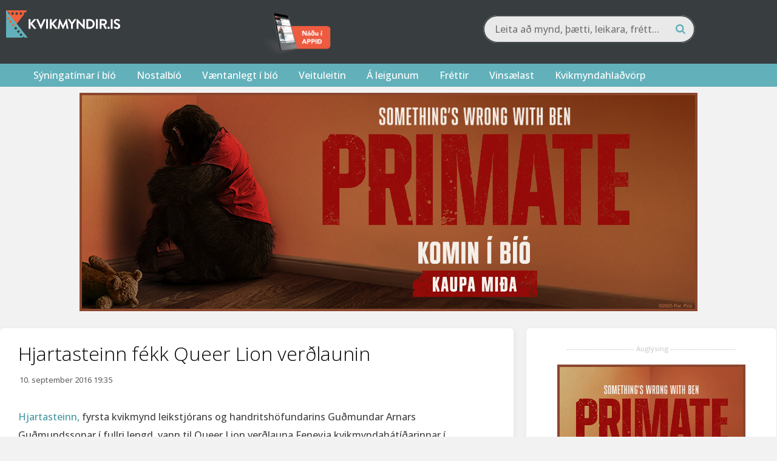

--- FILE ---
content_type: text/html; charset=UTF-8
request_url: https://kvikmyndir.is/hjartasteinn-fekk-queer-lion-verolaunin/
body_size: 27399
content:
<!DOCTYPE html>
<html lang="is">

<head>
    <meta charset="UTF-8">
    <meta name="viewport" content="width=device-width, initial-scale=1">
    <link rel="profile" href="https://gmpg.org/xfn/11">
    <link rel="pingback" href="https://kvikmyndir.is/xmlrpc.php">
    <link rel="stylesheet" href="https://kvikmyndir.is/wp-content/themes/kvikmyndir/js/fancybox/jquery.fancybox.css">
    <script src="https://kvikmyndir.is/wp-content/themes/kvikmyndir/js/vendor/modernizr-2.8.3-respond-1.4.2.min.js.pagespeed.jm.4KTDZYco0A.js"></script>
    <link rel="apple-touch-icon" sizes="180x180" href="/xapple-touch-icon.png.pagespeed.ic.kZN2LeZZ0H.webp">
    <link rel="icon" type="image/png" href="/xfavicon-32x32.png.pagespeed.ic.-TkOlnxFjE.webp" sizes="32x32">
    <link rel="icon" type="image/png" href="/xfavicon-16x16.png.pagespeed.ic.nWiLOPa5nq.webp" sizes="16x16">
    <link rel="manifest" href="/manifest.json">
    <link rel="mask-icon" href="/safari-pinned-tab.svg" color="#61b0ba">
    <meta name="theme-color" content="#383d40">
    <meta property="fb:admins" content="680970517"/>
    <meta property="fb:app_id" content="128010972866"/>

    <script src="//d2wy8f7a9ursnm.cloudfront.net/v7/bugsnag.min.js"></script>
    <script type="module">
        import BugsnagPerformance from '//d2wy8f7a9ursnm.cloudfront.net/v1/bugsnag-performance.min.js'
        Bugsnag.start({
            apiKey: '7413d1eb37b7df3b98581c6198d4462c'
        })
        BugsnagPerformance.start({
            apiKey: '7413d1eb37b7df3b98581c6198d4462c'
        })
    </script>


    <link href="/wp-content/themes/kvikmyndir/promotions/eldarnir.css?v=1768820221" rel=stylesheet /><!-- Google Tag Manager -->
		<script>(function(w,d,s,l,i){w[l]=w[l]||[];w[l].push({'gtm.start':new Date().getTime(),event:'gtm.js'});var f=d.getElementsByTagName(s)[0],j=d.createElement(s),dl=l!='dataLayer'?'&l='+l:'';j.async=true;j.src='https://www.googletagmanager.com/gtm.js?id='+i+dl;f.parentNode.insertBefore(j,f);})(window,document,'script','dataLayer','GTM-B29M');</script>
		<!-- End Google Tag Manager -->
        <meta name='robots' content='index, follow, max-image-preview:large, max-snippet:-1, max-video-preview:-1'/>

	<!-- This site is optimized with the Yoast SEO Premium plugin v19.3 (Yoast SEO v19.7) - https://yoast.com/wordpress/plugins/seo/ -->
	<title>Hjartasteinn fékk Queer Lion verðlaunin - Kvikmyndir.is</title>
	<link rel="canonical" href="https://kvikmyndir.is/hjartasteinn-fekk-queer-lion-verolaunin/"/>
	<meta property="og:locale" content="is_IS"/>
	<meta property="og:type" content="article"/>
	<meta property="og:title" content="Hjartasteinn fékk Queer Lion verðlaunin"/>
	<meta property="og:description" content="Hjartasteinn, fyrsta kvikmynd leikstjórans og handritshöfundarins Guðmundar Arnars Guðmundssonar í fullri lengd, vann til Queer Lion verðlauna Feneyja kvikmyndahátíðarinnar í gærkvöldi. Queer Lion verðlaunin eru veitt framúrskarandi mynd sem tekur fyrir þemu sem tengjast lesbíum, hommum, tvíkynhneigðum, transfólki og/eða hinsegin fólki (LGBTQ). &nbsp; Um ástæðu valsins sagði dómnefndin að hún hafi veitt Hjartasteini verðlaunin &#8222;vegna [&hellip;]"/>
	<meta property="og:url" content="https://kvikmyndir.is/hjartasteinn-fekk-queer-lion-verolaunin/"/>
	<meta property="og:site_name" content="Kvikmyndir.is"/>
	<meta property="article:publisher" content="https://www.facebook.com/Kvikmyndir.is/"/>
	<meta property="article:published_time" content="2016-09-10T19:35:55+00:00"/>
	<meta name="author" content="Þóroddur Bjarnason"/>
	<meta name="twitter:card" content="summary"/>
	<meta name="twitter:creator" content="@kvikmyndir"/>
	<meta name="twitter:site" content="@kvikmyndir"/>
	<meta name="twitter:label1" content="Written by"/>
	<meta name="twitter:data1" content="Þóroddur Bjarnason"/>
	<meta name="twitter:label2" content="Est. reading time"/>
	<meta name="twitter:data2" content="1 minute"/>
	<script type="application/ld+json" class="yoast-schema-graph">{"@context":"https://schema.org","@graph":[{"@type":"WebPage","@id":"https://kvikmyndir.is/hjartasteinn-fekk-queer-lion-verolaunin/","url":"https://kvikmyndir.is/hjartasteinn-fekk-queer-lion-verolaunin/","name":"Hjartasteinn fékk Queer Lion verðlaunin - Kvikmyndir.is","isPartOf":{"@id":"https://kvikmyndir.dv.is/#website"},"primaryImageOfPage":{"@id":"https://kvikmyndir.is/hjartasteinn-fekk-queer-lion-verolaunin/#primaryimage"},"image":{"@id":"https://kvikmyndir.is/hjartasteinn-fekk-queer-lion-verolaunin/#primaryimage"},"thumbnailUrl":"","datePublished":"2016-09-10T19:35:55+00:00","dateModified":"2016-09-10T19:35:55+00:00","author":{"@id":"https://kvikmyndir.dv.is/#/schema/person/5185bb9b8e818d47cd75e5445d9cad45"},"breadcrumb":{"@id":"https://kvikmyndir.is/hjartasteinn-fekk-queer-lion-verolaunin/#breadcrumb"},"inLanguage":"is","potentialAction":[{"@type":"ReadAction","target":["https://kvikmyndir.is/hjartasteinn-fekk-queer-lion-verolaunin/"]}]},{"@type":"ImageObject","inLanguage":"is","@id":"https://kvikmyndir.is/hjartasteinn-fekk-queer-lion-verolaunin/#primaryimage","url":"","contentUrl":""},{"@type":"BreadcrumbList","@id":"https://kvikmyndir.is/hjartasteinn-fekk-queer-lion-verolaunin/#breadcrumb","itemListElement":[{"@type":"ListItem","position":1,"name":"Home","item":"https://kvikmyndir.is/"},{"@type":"ListItem","position":2,"name":"Fréttir","item":"https://kvikmyndir.is/frettir/"},{"@type":"ListItem","position":3,"name":"Hjartasteinn fékk Queer Lion verðlaunin"}]},{"@type":"WebSite","@id":"https://kvikmyndir.dv.is/#website","url":"https://kvikmyndir.dv.is/","name":"Kvikmyndir.is","description":"Fyrir alla kvikmyndaáhugamenn","potentialAction":[{"@type":"SearchAction","target":{"@type":"EntryPoint","urlTemplate":"https://kvikmyndir.dv.is/?s={search_term_string}"},"query-input":"required name=search_term_string"}],"inLanguage":"is"},{"@type":"Person","@id":"https://kvikmyndir.dv.is/#/schema/person/5185bb9b8e818d47cd75e5445d9cad45","name":"Þóroddur Bjarnason","image":{"@type":"ImageObject","inLanguage":"is","@id":"https://kvikmyndir.dv.is/#/schema/person/image/","url":"https://secure.gravatar.com/avatar/?s=96&d=mm&r=g","contentUrl":"https://secure.gravatar.com/avatar/?s=96&d=mm&r=g","caption":"Þóroddur Bjarnason"},"url":"https://kvikmyndir.is/author/doddi/"}]}</script>
	<!-- / Yoast SEO Premium plugin. -->


<link rel='dns-prefetch' href='//a.omappapi.com'/>
<link rel="alternate" type="application/rss+xml" title="Kvikmyndir.is &raquo; Straumur" href="https://kvikmyndir.is/feed/"/>
<link rel="alternate" type="application/rss+xml" title="Kvikmyndir.is &raquo; Straumur athugasemda" href="https://kvikmyndir.is/comments/feed/"/>
<link rel="alternate" type="application/rss+xml" title="Kvikmyndir.is &raquo; Hjartasteinn fékk Queer Lion verðlaunin Straumur athugasemda" href="https://kvikmyndir.is/hjartasteinn-fekk-queer-lion-verolaunin/feed/"/>
<link rel="alternate" title="oEmbed (JSON)" type="application/json+oembed" href="https://kvikmyndir.is/wp-json/oembed/1.0/embed?url=https%3A%2F%2Fkvikmyndir.is%2Fhjartasteinn-fekk-queer-lion-verolaunin%2F"/>
<link rel="alternate" title="oEmbed (XML)" type="text/xml+oembed" href="https://kvikmyndir.is/wp-json/oembed/1.0/embed?url=https%3A%2F%2Fkvikmyndir.is%2Fhjartasteinn-fekk-queer-lion-verolaunin%2F&#038;format=xml"/>
		<!-- This site uses the Google Analytics by MonsterInsights plugin v9.11.1 - Using Analytics tracking - https://www.monsterinsights.com/ -->
							<script src="//www.googletagmanager.com/gtag/js?id=G-698XSNV0ND" data-cfasync="false" data-wpfc-render="false" type="text/javascript" async></script>
			<script data-cfasync="false" data-wpfc-render="false" type="text/javascript">var mi_version='9.11.1';var mi_track_user=true;var mi_no_track_reason='';var MonsterInsightsDefaultLocations={"page_location":"https:\/\/kvikmyndir.is\/hjartasteinn-fekk-queer-lion-verolaunin\/"};if(typeof MonsterInsightsPrivacyGuardFilter==='function'){var MonsterInsightsLocations=(typeof MonsterInsightsExcludeQuery==='object')?MonsterInsightsPrivacyGuardFilter(MonsterInsightsExcludeQuery):MonsterInsightsPrivacyGuardFilter(MonsterInsightsDefaultLocations);}else{var MonsterInsightsLocations=(typeof MonsterInsightsExcludeQuery==='object')?MonsterInsightsExcludeQuery:MonsterInsightsDefaultLocations;}var disableStrs=['ga-disable-G-698XSNV0ND',];function __gtagTrackerIsOptedOut(){for(var index=0;index<disableStrs.length;index++){if(document.cookie.indexOf(disableStrs[index]+'=true')>-1){return true;}}return false;}if(__gtagTrackerIsOptedOut()){for(var index=0;index<disableStrs.length;index++){window[disableStrs[index]]=true;}}function __gtagTrackerOptout(){for(var index=0;index<disableStrs.length;index++){document.cookie=disableStrs[index]+'=true; expires=Thu, 31 Dec 2099 23:59:59 UTC; path=/';window[disableStrs[index]]=true;}}if('undefined'===typeof gaOptout){function gaOptout(){__gtagTrackerOptout();}}window.dataLayer=window.dataLayer||[];window.MonsterInsightsDualTracker={helpers:{},trackers:{},};if(mi_track_user){function __gtagDataLayer(){dataLayer.push(arguments);}function __gtagTracker(type,name,parameters){if(!parameters){parameters={};}if(parameters.send_to){__gtagDataLayer.apply(null,arguments);return;}if(type==='event'){parameters.send_to=monsterinsights_frontend.v4_id;var hookName=name;if(typeof parameters['event_category']!=='undefined'){hookName=parameters['event_category']+':'+name;}if(typeof MonsterInsightsDualTracker.trackers[hookName]!=='undefined'){MonsterInsightsDualTracker.trackers[hookName](parameters);}else{__gtagDataLayer('event',name,parameters);}}else{__gtagDataLayer.apply(null,arguments);}}__gtagTracker('js',new Date());__gtagTracker('set',{'developer_id.dZGIzZG':true,});if(MonsterInsightsLocations.page_location){__gtagTracker('set',MonsterInsightsLocations);}__gtagTracker('config','G-698XSNV0ND',{"forceSSL":"true","link_attribution":"true"});window.gtag=__gtagTracker;(function(){var noopfn=function(){return null;};var newtracker=function(){return new Tracker();};var Tracker=function(){return null;};var p=Tracker.prototype;p.get=noopfn;p.set=noopfn;p.send=function(){var args=Array.prototype.slice.call(arguments);args.unshift('send');__gaTracker.apply(null,args);};var __gaTracker=function(){var len=arguments.length;if(len===0){return;}var f=arguments[len-1];if(typeof f!=='object'||f===null||typeof f.hitCallback!=='function'){if('send'===arguments[0]){var hitConverted,hitObject=false,action;if('event'===arguments[1]){if('undefined'!==typeof arguments[3]){hitObject={'eventAction':arguments[3],'eventCategory':arguments[2],'eventLabel':arguments[4],'value':arguments[5]?arguments[5]:1,}}}if('pageview'===arguments[1]){if('undefined'!==typeof arguments[2]){hitObject={'eventAction':'page_view','page_path':arguments[2],}}}if(typeof arguments[2]==='object'){hitObject=arguments[2];}if(typeof arguments[5]==='object'){Object.assign(hitObject,arguments[5]);}if('undefined'!==typeof arguments[1].hitType){hitObject=arguments[1];if('pageview'===hitObject.hitType){hitObject.eventAction='page_view';}}if(hitObject){action='timing'===arguments[1].hitType?'timing_complete':hitObject.eventAction;hitConverted=mapArgs(hitObject);__gtagTracker('event',action,hitConverted);}}return;}function mapArgs(args){var arg,hit={};var gaMap={'eventCategory':'event_category','eventAction':'event_action','eventLabel':'event_label','eventValue':'event_value','nonInteraction':'non_interaction','timingCategory':'event_category','timingVar':'name','timingValue':'value','timingLabel':'event_label','page':'page_path','location':'page_location','title':'page_title','referrer':'page_referrer',};for(arg in args){if(!(!args.hasOwnProperty(arg)||!gaMap.hasOwnProperty(arg))){hit[gaMap[arg]]=args[arg];}else{hit[arg]=args[arg];}}return hit;}try{f.hitCallback();}catch(ex){}};__gaTracker.create=newtracker;__gaTracker.getByName=newtracker;__gaTracker.getAll=function(){return[];};__gaTracker.remove=noopfn;__gaTracker.loaded=true;window['__gaTracker']=__gaTracker;})();}else{console.log("");(function(){function __gtagTracker(){return null;}window['__gtagTracker']=__gtagTracker;window['gtag']=__gtagTracker;})();}</script>
							<!-- / Google Analytics by MonsterInsights -->
		<style id='wp-img-auto-sizes-contain-inline-css' type='text/css'>img:is([sizes=auto i],[sizes^="auto," i]){contain-intrinsic-size:3000px 1500px}</style>
<style id='wp-emoji-styles-inline-css' type='text/css'>img.wp-smiley,img.emoji{display:inline!important;border:none!important;box-shadow:none!important;height:1em!important;width:1em!important;margin:0 .07em!important;vertical-align:-.1em!important;background:none!important;padding:0!important}</style>
<style id='wp-block-library-inline-css' type='text/css'>:root{--wp-block-synced-color:#7a00df;--wp-block-synced-color--rgb:122 , 0 , 223;--wp-bound-block-color:var(--wp-block-synced-color);--wp-editor-canvas-background:#ddd;--wp-admin-theme-color:#007cba;--wp-admin-theme-color--rgb:0 , 124 , 186;--wp-admin-theme-color-darker-10:#006ba1;--wp-admin-theme-color-darker-10--rgb:0 , 107 , 160.5;--wp-admin-theme-color-darker-20:#005a87;--wp-admin-theme-color-darker-20--rgb:0 , 90 , 135;--wp-admin-border-width-focus:2px}@media (min-resolution:192dpi){:root{--wp-admin-border-width-focus:1.5px}}.wp-element-button{cursor:pointer}:root .has-very-light-gray-background-color{background-color:#eee}:root .has-very-dark-gray-background-color{background-color:#313131}:root .has-very-light-gray-color{color:#eee}:root .has-very-dark-gray-color{color:#313131}:root .has-vivid-green-cyan-to-vivid-cyan-blue-gradient-background{background:linear-gradient(135deg,#00d084,#0693e3)}:root .has-purple-crush-gradient-background{background:linear-gradient(135deg,#34e2e4,#4721fb 50%,#ab1dfe)}:root .has-hazy-dawn-gradient-background{background:linear-gradient(135deg,#faaca8,#dad0ec)}:root .has-subdued-olive-gradient-background{background:linear-gradient(135deg,#fafae1,#67a671)}:root .has-atomic-cream-gradient-background{background:linear-gradient(135deg,#fdd79a,#004a59)}:root .has-nightshade-gradient-background{background:linear-gradient(135deg,#330968,#31cdcf)}:root .has-midnight-gradient-background{background:linear-gradient(135deg,#020381,#2874fc)}:root{--wp--preset--font-size--normal:16px;--wp--preset--font-size--huge:42px}.has-regular-font-size{font-size:1em}.has-larger-font-size{font-size:2.625em}.has-normal-font-size{font-size:var(--wp--preset--font-size--normal)}.has-huge-font-size{font-size:var(--wp--preset--font-size--huge)}.has-text-align-center{text-align:center}.has-text-align-left{text-align:left}.has-text-align-right{text-align:right}.has-fit-text{white-space:nowrap!important}#end-resizable-editor-section{display:none}.aligncenter{clear:both}.items-justified-left{justify-content:flex-start}.items-justified-center{justify-content:center}.items-justified-right{justify-content:flex-end}.items-justified-space-between{justify-content:space-between}.screen-reader-text{border:0;clip-path:inset(50%);height:1px;margin:-1px;overflow:hidden;padding:0;position:absolute;width:1px;word-wrap:normal!important}.screen-reader-text:focus{background-color:#ddd;clip-path:none;color:#444;display:block;font-size:1em;height:auto;left:5px;line-height:normal;padding:15px 23px 14px;text-decoration:none;top:5px;width:auto;z-index:100000}html :where(.has-border-color){border-style:solid}html :where([style*=border-top-color]){border-top-style:solid}html :where([style*=border-right-color]){border-right-style:solid}html :where([style*=border-bottom-color]){border-bottom-style:solid}html :where([style*=border-left-color]){border-left-style:solid}html :where([style*=border-width]){border-style:solid}html :where([style*=border-top-width]){border-top-style:solid}html :where([style*=border-right-width]){border-right-style:solid}html :where([style*=border-bottom-width]){border-bottom-style:solid}html :where([style*=border-left-width]){border-left-style:solid}html :where(img[class*=wp-image-]){height:auto;max-width:100%}:where(figure){margin:0 0 1em}html :where(.is-position-sticky){--wp-admin--admin-bar--position-offset:var(--wp-admin--admin-bar--height,0)}@media screen and (max-width:600px){html :where(.is-position-sticky){--wp-admin--admin-bar--position-offset:0}}</style><style id='global-styles-inline-css' type='text/css'>
:root{--wp--preset--aspect-ratio--square: 1;--wp--preset--aspect-ratio--4-3: 4/3;--wp--preset--aspect-ratio--3-4: 3/4;--wp--preset--aspect-ratio--3-2: 3/2;--wp--preset--aspect-ratio--2-3: 2/3;--wp--preset--aspect-ratio--16-9: 16/9;--wp--preset--aspect-ratio--9-16: 9/16;--wp--preset--color--black: #000000;--wp--preset--color--cyan-bluish-gray: #abb8c3;--wp--preset--color--white: #ffffff;--wp--preset--color--pale-pink: #f78da7;--wp--preset--color--vivid-red: #cf2e2e;--wp--preset--color--luminous-vivid-orange: #ff6900;--wp--preset--color--luminous-vivid-amber: #fcb900;--wp--preset--color--light-green-cyan: #7bdcb5;--wp--preset--color--vivid-green-cyan: #00d084;--wp--preset--color--pale-cyan-blue: #8ed1fc;--wp--preset--color--vivid-cyan-blue: #0693e3;--wp--preset--color--vivid-purple: #9b51e0;--wp--preset--gradient--vivid-cyan-blue-to-vivid-purple: linear-gradient(135deg,rgb(6,147,227) 0%,rgb(155,81,224) 100%);--wp--preset--gradient--light-green-cyan-to-vivid-green-cyan: linear-gradient(135deg,rgb(122,220,180) 0%,rgb(0,208,130) 100%);--wp--preset--gradient--luminous-vivid-amber-to-luminous-vivid-orange: linear-gradient(135deg,rgb(252,185,0) 0%,rgb(255,105,0) 100%);--wp--preset--gradient--luminous-vivid-orange-to-vivid-red: linear-gradient(135deg,rgb(255,105,0) 0%,rgb(207,46,46) 100%);--wp--preset--gradient--very-light-gray-to-cyan-bluish-gray: linear-gradient(135deg,rgb(238,238,238) 0%,rgb(169,184,195) 100%);--wp--preset--gradient--cool-to-warm-spectrum: linear-gradient(135deg,rgb(74,234,220) 0%,rgb(151,120,209) 20%,rgb(207,42,186) 40%,rgb(238,44,130) 60%,rgb(251,105,98) 80%,rgb(254,248,76) 100%);--wp--preset--gradient--blush-light-purple: linear-gradient(135deg,rgb(255,206,236) 0%,rgb(152,150,240) 100%);--wp--preset--gradient--blush-bordeaux: linear-gradient(135deg,rgb(254,205,165) 0%,rgb(254,45,45) 50%,rgb(107,0,62) 100%);--wp--preset--gradient--luminous-dusk: linear-gradient(135deg,rgb(255,203,112) 0%,rgb(199,81,192) 50%,rgb(65,88,208) 100%);--wp--preset--gradient--pale-ocean: linear-gradient(135deg,rgb(255,245,203) 0%,rgb(182,227,212) 50%,rgb(51,167,181) 100%);--wp--preset--gradient--electric-grass: linear-gradient(135deg,rgb(202,248,128) 0%,rgb(113,206,126) 100%);--wp--preset--gradient--midnight: linear-gradient(135deg,rgb(2,3,129) 0%,rgb(40,116,252) 100%);--wp--preset--font-size--small: 13px;--wp--preset--font-size--medium: 20px;--wp--preset--font-size--large: 36px;--wp--preset--font-size--x-large: 42px;--wp--preset--spacing--20: 0.44rem;--wp--preset--spacing--30: 0.67rem;--wp--preset--spacing--40: 1rem;--wp--preset--spacing--50: 1.5rem;--wp--preset--spacing--60: 2.25rem;--wp--preset--spacing--70: 3.38rem;--wp--preset--spacing--80: 5.06rem;--wp--preset--shadow--natural: 6px 6px 9px rgba(0, 0, 0, 0.2);--wp--preset--shadow--deep: 12px 12px 50px rgba(0, 0, 0, 0.4);--wp--preset--shadow--sharp: 6px 6px 0px rgba(0, 0, 0, 0.2);--wp--preset--shadow--outlined: 6px 6px 0px -3px rgb(255, 255, 255), 6px 6px rgb(0, 0, 0);--wp--preset--shadow--crisp: 6px 6px 0px rgb(0, 0, 0);}:where(.is-layout-flex){gap: 0.5em;}:where(.is-layout-grid){gap: 0.5em;}body .is-layout-flex{display: flex;}.is-layout-flex{flex-wrap: wrap;align-items: center;}.is-layout-flex > :is(*, div){margin: 0;}body .is-layout-grid{display: grid;}.is-layout-grid > :is(*, div){margin: 0;}:where(.wp-block-columns.is-layout-flex){gap: 2em;}:where(.wp-block-columns.is-layout-grid){gap: 2em;}:where(.wp-block-post-template.is-layout-flex){gap: 1.25em;}:where(.wp-block-post-template.is-layout-grid){gap: 1.25em;}.has-black-color{color: var(--wp--preset--color--black) !important;}.has-cyan-bluish-gray-color{color: var(--wp--preset--color--cyan-bluish-gray) !important;}.has-white-color{color: var(--wp--preset--color--white) !important;}.has-pale-pink-color{color: var(--wp--preset--color--pale-pink) !important;}.has-vivid-red-color{color: var(--wp--preset--color--vivid-red) !important;}.has-luminous-vivid-orange-color{color: var(--wp--preset--color--luminous-vivid-orange) !important;}.has-luminous-vivid-amber-color{color: var(--wp--preset--color--luminous-vivid-amber) !important;}.has-light-green-cyan-color{color: var(--wp--preset--color--light-green-cyan) !important;}.has-vivid-green-cyan-color{color: var(--wp--preset--color--vivid-green-cyan) !important;}.has-pale-cyan-blue-color{color: var(--wp--preset--color--pale-cyan-blue) !important;}.has-vivid-cyan-blue-color{color: var(--wp--preset--color--vivid-cyan-blue) !important;}.has-vivid-purple-color{color: var(--wp--preset--color--vivid-purple) !important;}.has-black-background-color{background-color: var(--wp--preset--color--black) !important;}.has-cyan-bluish-gray-background-color{background-color: var(--wp--preset--color--cyan-bluish-gray) !important;}.has-white-background-color{background-color: var(--wp--preset--color--white) !important;}.has-pale-pink-background-color{background-color: var(--wp--preset--color--pale-pink) !important;}.has-vivid-red-background-color{background-color: var(--wp--preset--color--vivid-red) !important;}.has-luminous-vivid-orange-background-color{background-color: var(--wp--preset--color--luminous-vivid-orange) !important;}.has-luminous-vivid-amber-background-color{background-color: var(--wp--preset--color--luminous-vivid-amber) !important;}.has-light-green-cyan-background-color{background-color: var(--wp--preset--color--light-green-cyan) !important;}.has-vivid-green-cyan-background-color{background-color: var(--wp--preset--color--vivid-green-cyan) !important;}.has-pale-cyan-blue-background-color{background-color: var(--wp--preset--color--pale-cyan-blue) !important;}.has-vivid-cyan-blue-background-color{background-color: var(--wp--preset--color--vivid-cyan-blue) !important;}.has-vivid-purple-background-color{background-color: var(--wp--preset--color--vivid-purple) !important;}.has-black-border-color{border-color: var(--wp--preset--color--black) !important;}.has-cyan-bluish-gray-border-color{border-color: var(--wp--preset--color--cyan-bluish-gray) !important;}.has-white-border-color{border-color: var(--wp--preset--color--white) !important;}.has-pale-pink-border-color{border-color: var(--wp--preset--color--pale-pink) !important;}.has-vivid-red-border-color{border-color: var(--wp--preset--color--vivid-red) !important;}.has-luminous-vivid-orange-border-color{border-color: var(--wp--preset--color--luminous-vivid-orange) !important;}.has-luminous-vivid-amber-border-color{border-color: var(--wp--preset--color--luminous-vivid-amber) !important;}.has-light-green-cyan-border-color{border-color: var(--wp--preset--color--light-green-cyan) !important;}.has-vivid-green-cyan-border-color{border-color: var(--wp--preset--color--vivid-green-cyan) !important;}.has-pale-cyan-blue-border-color{border-color: var(--wp--preset--color--pale-cyan-blue) !important;}.has-vivid-cyan-blue-border-color{border-color: var(--wp--preset--color--vivid-cyan-blue) !important;}.has-vivid-purple-border-color{border-color: var(--wp--preset--color--vivid-purple) !important;}.has-vivid-cyan-blue-to-vivid-purple-gradient-background{background: var(--wp--preset--gradient--vivid-cyan-blue-to-vivid-purple) !important;}.has-light-green-cyan-to-vivid-green-cyan-gradient-background{background: var(--wp--preset--gradient--light-green-cyan-to-vivid-green-cyan) !important;}.has-luminous-vivid-amber-to-luminous-vivid-orange-gradient-background{background: var(--wp--preset--gradient--luminous-vivid-amber-to-luminous-vivid-orange) !important;}.has-luminous-vivid-orange-to-vivid-red-gradient-background{background: var(--wp--preset--gradient--luminous-vivid-orange-to-vivid-red) !important;}.has-very-light-gray-to-cyan-bluish-gray-gradient-background{background: var(--wp--preset--gradient--very-light-gray-to-cyan-bluish-gray) !important;}.has-cool-to-warm-spectrum-gradient-background{background: var(--wp--preset--gradient--cool-to-warm-spectrum) !important;}.has-blush-light-purple-gradient-background{background: var(--wp--preset--gradient--blush-light-purple) !important;}.has-blush-bordeaux-gradient-background{background: var(--wp--preset--gradient--blush-bordeaux) !important;}.has-luminous-dusk-gradient-background{background: var(--wp--preset--gradient--luminous-dusk) !important;}.has-pale-ocean-gradient-background{background: var(--wp--preset--gradient--pale-ocean) !important;}.has-electric-grass-gradient-background{background: var(--wp--preset--gradient--electric-grass) !important;}.has-midnight-gradient-background{background: var(--wp--preset--gradient--midnight) !important;}.has-small-font-size{font-size: var(--wp--preset--font-size--small) !important;}.has-medium-font-size{font-size: var(--wp--preset--font-size--medium) !important;}.has-large-font-size{font-size: var(--wp--preset--font-size--large) !important;}.has-x-large-font-size{font-size: var(--wp--preset--font-size--x-large) !important;}
/*# sourceURL=global-styles-inline-css */
</style>

<style id='classic-theme-styles-inline-css' type='text/css'>
/*! This file is auto-generated */
.wp-block-button__link{color:#fff;background-color:#32373c;border-radius:9999px;box-shadow:none;text-decoration:none;padding:calc(.667em + 2px) calc(1.333em + 2px);font-size:1.125em}.wp-block-file__button{background:#32373c;color:#fff;text-decoration:none}
/*# sourceURL=/wp-includes/css/classic-themes.min.css */
</style>
<link rel='stylesheet' id='kvikmyndir-style-css' href='https://kvikmyndir.is/wp-content/themes/kvikmyndir/A.style.css,qver=2.45.pagespeed.cf.uDAkpS-VSV.css' type='text/css' media='all'/>
<script type="text/javascript" src="https://kvikmyndir.is/wp-content/plugins/google-analytics-for-wordpress/assets/js/frontend-gtag.min.js,qver=9.11.1.pagespeed.jm.V1t6fbKlas.js" id="monsterinsights-frontend-script-js" async="async" data-wp-strategy="async"></script>
<script data-cfasync="false" data-wpfc-render="false" type="text/javascript" id='monsterinsights-frontend-script-js-extra'>//<![CDATA[
var monsterinsights_frontend={"js_events_tracking":"true","download_extensions":"doc,pdf,ppt,zip,xls,docx,pptx,xlsx","inbound_paths":"[]","home_url":"https:\/\/kvikmyndir.is","hash_tracking":"false","v4_id":"G-698XSNV0ND"};
//]]></script>
<link rel="https://api.w.org/" href="https://kvikmyndir.is/wp-json/"/><link rel="alternate" title="JSON" type="application/json" href="https://kvikmyndir.is/wp-json/wp/v2/posts/152512"/><link rel="EditURI" type="application/rsd+xml" title="RSD" href="https://kvikmyndir.is/xmlrpc.php?rsd"/>
<meta name="generator" content="WordPress 6.9"/>
<meta name="generator" content="Seriously Simple Podcasting 3.14.2"/>
<link rel='shortlink' href='https://kvikmyndir.is/?p=152512'/>
<link rel="alternate" href="https://kvikmyndir.is/hjartasteinn-fekk-queer-lion-verolaunin/" hreflang="x-default"/><style>
		#category-posts-2-internal ul {padding: 0;}
#category-posts-2-internal .cat-post-item img {max-width: initial; max-height: initial; margin: initial;}
#category-posts-2-internal .cat-post-author {margin-bottom: 0;}
#category-posts-2-internal .cat-post-thumbnail {margin: 5px 10px 5px 0;}
#category-posts-2-internal .cat-post-item:before {content: ""; clear: both;}
#category-posts-2-internal .cat-post-excerpt-more {display: inline-block;}
#category-posts-2-internal .cat-post-item {list-style: none; margin: 3px 0 10px; padding: 3px 0;}
#category-posts-2-internal .cat-post-current .cat-post-title {font-weight: bold; text-transform: uppercase;}
#category-posts-2-internal [class*=cat-post-tax] {font-size: 0.85em;}
#category-posts-2-internal [class*=cat-post-tax] * {display:inline-block;}
#category-posts-2-internal .cat-post-item:after {content: ""; display: table;	clear: both;}
#category-posts-2-internal .cat-post-item .cat-post-title {overflow: hidden;text-overflow: ellipsis;white-space: initial;display: -webkit-box;-webkit-line-clamp: 2;-webkit-box-orient: vertical;padding-bottom: 0 !important;}
#category-posts-2-internal .cat-post-item:after {content: ""; display: table;	clear: both;}
#category-posts-2-internal .cat-post-thumbnail {display:block; float:left; margin:5px 10px 5px 0;}
#category-posts-2-internal .cat-post-crop {overflow:hidden;display:block;}
#category-posts-2-internal p {margin:5px 0 0 0}
#category-posts-2-internal li > div {margin:5px 0 0 0; clear:both;}
#category-posts-2-internal .dashicons {vertical-align:middle;}
#category-posts-2-internal .cat-post-thumbnail .cat-post-crop img {object-fit: cover; max-width: 100%; display: block;}
#category-posts-2-internal .cat-post-thumbnail .cat-post-crop-not-supported img {width: 100%;}
#category-posts-2-internal .cat-post-thumbnail {max-width:100%;}
#category-posts-2-internal .cat-post-item img {margin: initial;}
#category-posts-3-internal ul {padding: 0;}
#category-posts-3-internal .cat-post-item img {max-width: initial; max-height: initial; margin: initial;}
#category-posts-3-internal .cat-post-author {margin-bottom: 0;}
#category-posts-3-internal .cat-post-thumbnail {margin: 5px 10px 5px 0;}
#category-posts-3-internal .cat-post-item:before {content: ""; clear: both;}
#category-posts-3-internal .cat-post-excerpt-more {display: inline-block;}
#category-posts-3-internal .cat-post-item {list-style: none; margin: 3px 0 10px; padding: 3px 0;}
#category-posts-3-internal .cat-post-current .cat-post-title {font-weight: bold; text-transform: uppercase;}
#category-posts-3-internal [class*=cat-post-tax] {font-size: 0.85em;}
#category-posts-3-internal [class*=cat-post-tax] * {display:inline-block;}
#category-posts-3-internal .cat-post-item:after {content: ""; display: table;	clear: both;}
#category-posts-3-internal .cat-post-item .cat-post-title {overflow: hidden;text-overflow: ellipsis;white-space: initial;display: -webkit-box;-webkit-line-clamp: 2;-webkit-box-orient: vertical;padding-bottom: 0 !important;}
#category-posts-3-internal .cat-post-item:after {content: ""; display: table;	clear: both;}
#category-posts-3-internal .cat-post-thumbnail {display:block; float:left; margin:5px 10px 5px 0;}
#category-posts-3-internal .cat-post-crop {overflow:hidden;display:block;}
#category-posts-3-internal p {margin:5px 0 0 0}
#category-posts-3-internal li > div {margin:5px 0 0 0; clear:both;}
#category-posts-3-internal .dashicons {vertical-align:middle;}
#category-posts-3-internal .cat-post-thumbnail .cat-post-crop img {height: 50px;}
#category-posts-3-internal .cat-post-thumbnail .cat-post-crop img {width: 150px;}
#category-posts-3-internal .cat-post-thumbnail .cat-post-crop img {object-fit: cover; max-width: 100%; display: block;}
#category-posts-3-internal .cat-post-thumbnail .cat-post-crop-not-supported img {width: 100%;}
#category-posts-3-internal .cat-post-thumbnail {max-width:100%;}
#category-posts-3-internal .cat-post-item img {margin: initial;}
</style>
		
<link rel="alternate" type="application/rss+xml" title="Podcast RSS feed" href="https://kvikmyndir.is/feed/podcast"/>

    <!-- Google tag (gtag.js) -->
    <script async src="https://www.googletagmanager.com/gtag/js?id=G-20DRMV7BZR"></script>
    <script>window.dataLayer=window.dataLayer||[];function gtag(){dataLayer.push(arguments);}gtag('js',new Date());gtag('config','G-20DRMV7BZR');</script>
<style id='yarppRelatedCss-css' media='all'>.yarpp-related{margin-bottom:1em;margin-top:1em}.yarpp-related a{font-weight:700;text-decoration:none}.yarpp-related .yarpp-thumbnail-title{font-size:96%;font-weight:700;text-align:left;text-decoration:none}.yarpp-related h3{font-size:125%;font-weight:700;margin:0;padding:0 0 5px;text-transform:capitalize}</style>
<style id='yarpp-thumbnails-css' media='all'>.yarpp-thumbnail-default,.yarpp-thumbnail-title,.yarpp-thumbnails-horizontal .yarpp-thumbnail{display:inline-block}.yarpp-thumbnails-horizontal .yarpp-thumbnail{border:1px solid hsla(0,0%,50%,.1);vertical-align:top}.yarpp-thumbnails-horizontal .yarpp-thumbnail-default,.yarpp-thumbnails-horizontal .yarpp-thumbnail>img{display:block}.yarpp-thumbnails-horizontal .yarpp-thumbnail-title{font-size:1em;line-height:1.4em;max-height:2.8em;overflow:hidden;text-decoration:inherit}.yarpp-thumbnail-default{overflow:hidden}</style>
<style id='yarpp-thumbnails-inline-css' type='text/css'>
.yarpp-thumbnails-horizontal .yarpp-thumbnail {width: 130px;height: 170px;margin: 5px;margin-left: 0px;}.yarpp-thumbnail > img, .yarpp-thumbnail-default {width: 120px;height: 120px;margin: 5px;}.yarpp-thumbnails-horizontal .yarpp-thumbnail-title {margin: 7px;margin-top: 0px;width: 120px;}.yarpp-thumbnail-default > img {min-height: 120px;min-width: 120px;}
/*# sourceURL=yarpp-thumbnails-inline-css */
</style>
</head>

<body class="wp-singular post-template-default single single-post postid-152512 single-format-standard wp-theme-kvikmyndir multiple-domain-kvikmyndir-is group-blog">
        <div class="overlay-black "></div>
                <header>
                        
                        <div class="top-holder">
                <div class="top wrapper">
                    <div class="section group">
                        <div class="col span_1_of_3 logo">
                            <a href="/"><img src="[data-uri]" alt="Kvikmyndir.is - Kvikmyndir fyrir alla"></a>
                        </div>
                        <div class="col span_2_of_3">
                            <div class="section group">
                                
                                    <div class="col span_1_of_3">
                                        <div class="app_header">
                                            <a href="https://kvikmyndir.is/appid/"><img src="/images/xappid2.png.pagespeed.ic.pezEWRXxYo.webp" alt="Náðu í appið"/></a>
                                        </div>
                                    </div>
                                                                <div class="col span_2_of_3">
                                    <div class="">
                                                                                <div class="aa-search">
                                            <link href="/wp-content/themes/kvikmyndir/vendor/algolia-search/css/A.app.css.pagespeed.cf.So54COLMO-.css" rel=stylesheet />
                                            <div class="aa-input-container" id="aa-input-container">
                                                <input type="search" id="aa-search-input" class="aa-input-search" placeholder="Leita að mynd, þætti, leikara, frétt..." name="search" autocomplete="off"/>
                                                <svg class="aa-input-icon" viewBox="654 -372 1664 1664">
                                                    <path d="M1806,332c0-123.3-43.8-228.8-131.5-316.5C1586.8-72.2,1481.3-116,1358-116s-228.8,43.8-316.5,131.5  C953.8,103.2,910,208.7,910,332s43.8,228.8,131.5,316.5C1129.2,736.2,1234.7,780,1358,780s228.8-43.8,316.5-131.5  C1762.2,560.8,1806,455.3,1806,332z M2318,1164c0,34.7-12.7,64.7-38,90s-55.3,38-90,38c-36,0-66-12.7-90-38l-343-342  c-119.3,82.7-252.3,124-399,124c-95.3,0-186.5-18.5-273.5-55.5s-162-87-225-150s-113-138-150-225S654,427.3,654,332  s18.5-186.5,55.5-273.5s87-162,150-225s138-113,225-150S1262.7-372,1358-372s186.5,18.5,273.5,55.5s162,87,225,150s113,138,150,225  S2062,236.7,2062,332c0,146.7-41.3,279.7-124,399l343,343C2305.7,1098.7,2318,1128.7,2318,1164z"/>
                                                </svg>
                                            </div>

                                        </div>
                                        

                                        
                                        

                                    </div>
                                </div>
                            </div>
                        </div>
                    </div>
                </div>
            </div>
            <ul id="nav" class="wrapper navi">
                <li class="bars">
                    <div class="bar1"></div>
                    <div class="bar2"></div>
                    <div class="bar3"></div>
                </li>
                <div class="menu-main-menu-container"><ul id="primary-menu" class="menu"><li id="menu-item-137829" class="menu-item menu-item-type-post_type menu-item-object-page menu-item-137829"><a href="https://kvikmyndir.is/bio/syningatimar/">Sýningatímar í bíó</a></li>
<li id="menu-item-174390" class="menu-item menu-item-type-custom menu-item-object-custom menu-item-174390"><a href="https://kvikmyndir.is/sigildar-myndir-i-kvikmyndahusum-framundan/">Nostalbíó</a></li>
<li id="menu-item-138014" class="menu-item menu-item-type-post_type menu-item-object-page menu-item-138014"><a href="https://kvikmyndir.is/bio/vaentanlegt/">Væntanlegt í bíó</a></li>
<li id="menu-item-168758" class="menu-item menu-item-type-custom menu-item-object-custom menu-item-has-children menu-item-168758"><a href="https://kvikmyndir.is/s/">Veituleitin</a><span class="arrow"></span>
<ul class="sub-menu">
	<li id="menu-item-174024" class="menu-item menu-item-type-custom menu-item-object-custom menu-item-174024"><a href="https://kvikmyndir.is/s/">Allar myndir</a></li>
	<li id="menu-item-171456" class="menu-item menu-item-type-custom menu-item-object-custom menu-item-171456"><a href="https://kvikmyndir.is/s/?yearfrom=1900&#038;yearto=2026&#038;imdbfrom=0&#038;imdbto=10&#038;genres=75&#038;available=&#038;userlist=&#038;list=0&#038;tv_show=movie">Allar íslenskar myndir</a></li>
	<li id="menu-item-138323" class="menu-item menu-item-type-post_type menu-item-object-page menu-item-138323"><a href="https://kvikmyndir.is/islenskar/vaentanlegar/">Væntanlegar íslenskar myndir</a></li>
</ul>
</li>
<li id="menu-item-137826" class="menu-item menu-item-type-post_type menu-item-object-page menu-item-has-children menu-item-137826"><a href="https://kvikmyndir.is/leiga/">Á leigunum</a><span class="arrow"></span>
<ul class="sub-menu">
	<li id="menu-item-137841" class="menu-item menu-item-type-post_type menu-item-object-page menu-item-137841"><a href="https://kvikmyndir.is/leiga/vaentanlegt/">Væntanlegt</a></li>
	<li id="menu-item-165820" class="menu-item menu-item-type-custom menu-item-object-custom menu-item-165820"><a href="https://kvikmyndir.is/s/?yearfrom=1900&#038;yearto=2020&#038;imdbfrom=0&#038;imdbto=10&#038;genres=&#038;available=siminn&#038;userlist=&#038;list=0">Síminn Bíó</a></li>
	<li id="menu-item-164042" class="menu-item menu-item-type-custom menu-item-object-custom menu-item-164042"><a href="https://kvikmyndir.is/s/?yearfrom=1900&#038;yearto=2020&#038;imdbfrom=0&#038;imdbto=10&#038;genres=&#038;available=vodafone&#038;list=0">Vodafone leigan</a></li>
	<li id="menu-item-164043" class="menu-item menu-item-type-custom menu-item-object-custom menu-item-164043"><a href="https://kvikmyndir.is/s/?yearfrom=1900&#038;yearto=2020&#038;imdbfrom=0&#038;imdbto=10&#038;genres=&#038;available=stod2marathon&#038;list=0">Stöð 2 Maraþon</a></li>
	<li id="menu-item-164044" class="menu-item menu-item-type-custom menu-item-object-custom menu-item-164044"><a href="https://kvikmyndir.is/s/?yearfrom=1900&#038;yearto=2020&#038;imdbfrom=0&#038;imdbto=10&#038;genres=&#038;available=netflix&#038;list=0">Netflix</a></li>
	<li id="menu-item-137958" class="menu-item menu-item-type-post_type menu-item-object-page menu-item-137958"><a href="https://kvikmyndir.is/leiga/vod/">VOD</a></li>
	<li id="menu-item-137827" class="menu-item menu-item-type-post_type menu-item-object-page menu-item-137827"><a href="https://kvikmyndir.is/leiga/dvd/">DVD</a></li>
	<li id="menu-item-137842" class="menu-item menu-item-type-post_type menu-item-object-page menu-item-137842"><a href="https://kvikmyndir.is/leiga/bluray/">BluRay</a></li>
</ul>
</li>
<li id="menu-item-137848" class="menu-item menu-item-type-post_type menu-item-object-page current_page_parent menu-item-has-children menu-item-137848"><a href="https://kvikmyndir.is/frettir/">Fréttir</a><span class="arrow"></span>
<ul class="sub-menu">
	<li id="menu-item-138294" class="menu-item menu-item-type-post_type menu-item-object-page menu-item-138294"><a href="https://kvikmyndir.is/myndirmanadarins/">Myndir mánaðarins 2009-2019</a></li>
	<li id="menu-item-138320" class="menu-item menu-item-type-post_type menu-item-object-page menu-item-138320"><a href="https://kvikmyndir.is/islenskar/tokustadir/">Tökustaðir</a></li>
</ul>
</li>
<li id="menu-item-137906" class="menu-item menu-item-type-post_type menu-item-object-page menu-item-has-children menu-item-137906"><a href="https://kvikmyndir.is/vinsaeldalistar/">Vinsælast</a><span class="arrow"></span>
<ul class="sub-menu">
	<li id="menu-item-137909" class="menu-item menu-item-type-post_type menu-item-object-page menu-item-137909"><a href="https://kvikmyndir.is/vinsaeldalistar/bio/">Vinsælast í bíó</a></li>
	<li id="menu-item-137907" class="menu-item menu-item-type-post_type menu-item-object-page menu-item-137907"><a href="https://kvikmyndir.is/vinsaeldalistar/usa/">Vinsælast í USA</a></li>
	<li id="menu-item-137908" class="menu-item menu-item-type-post_type menu-item-object-page menu-item-137908"><a href="https://kvikmyndir.is/vinsaeldalistar/leigunni/">Vinsælast á leigunni</a></li>
</ul>
</li>
<li id="menu-item-174601" class="menu-item menu-item-type-custom menu-item-object-custom menu-item-174601"><a href="https://kvikmyndir.is/kvikmyndir-podcast/">Kvikmyndahlaðvörp</a></li>
</ul></div>            </ul>
            </header>
            <!--   <a href="https://kvikmyndir.is/mynd/?id=16170" style="cursor:pointer;">
                <div style="width: 100%; height: 60px; background: url('/wp-content/themes/kvikmyndir/images/kuldi2.png'); background-position: top left;"></div>
            </a> -->
            <div id="content" class="site-content"><div class="big_ad_1018" style="text-align: center;max-width: 100%; margin: 10px auto 10px auto;">
																				<iframe id="big_banner" src="https://app.pulsmedia.is/snjallbordi/w6i47dg7bw0tijj/" title="Kvikmyndir.is - 1018x360" scrolling="no" width="1018" height="360" style="overflow: hidden;border:none; max-width: 100%;"></iframe>
																			 </div>
	<div id="primary" class="content-area">
		<main id="main" class="site-main" role="main">
 			<div class="section group ">
		        <div class="col span_2_of_3 box left-main">
					
<article id="post-152512" class="post-152512 post type-post status-publish format-standard has-post-thumbnail hentry category-hatidir category-innlent tag-feneyjar tag-hjartasteinn tag-kvikmyndahatidin-i-feneyjum tag-queer-lion tag-verlaun">
	<header class="entry-header">
		<h1 class="entry-title">Hjartasteinn fékk Queer Lion verðlaunin</h1>		<div class="entry-meta">
			<span class="posted-on">10. september 2016 19:35</span>  		</div><!-- .entry-meta -->
			</header><!-- .entry-header -->

	<div class="entry-content stuff">
		<p><a href="http://kvikmyndir.is/mynd/?id=10574" target="_blank">Hjartasteinn,</a> fyrsta kvikmynd leikstjórans og handritshöfundarins Guðmundar Arnars Guðmundssonar í fullri lengd, vann til Queer Lion verðlauna Feneyja kvikmyndahátíðarinnar í gærkvöldi. Queer Lion verðlaunin eru veitt framúrskarandi mynd sem tekur fyrir þemu sem tengjast lesbíum, hommum, tvíkynhneigðum, transfólki og/eða hinsegin fólki (LGBTQ).</p>
<p><a href="http://kvikmyndir.is/wp-content/uploads/2016/09/hjartastguðm.jpg"><img fetchpriority="high" decoding="async" class="aligncenter  wp-image-152513" src="http://kvikmyndir.is/wp-content/uploads/2016/09/hjartastguðm-850x566.jpg" alt="hjartastguðm" width="605" height="403"/></a></p>
<p>&nbsp;</p>
<p>Um ástæðu valsins sagði dómnefndin að hún hafi veitt Hjartasteini verðlaunin &#8222;vegna einstakrar næmni þegar kemur að því að sýna þroskasögu tveggja ungra vina og greiningu á því að gangast við samkynhneigð sinni. Einnig vegna sterkrar og sannfærandi framsetningar á þeirri innri baráttu sem sundrar og sameinar svo aðalpersónurnar tvær, þar sem náttúran í bakgrunni er jafn mikilfengleg og hún getur verið grimmileg.&#8220;</p>
<p>Hjartasteinn gerist yfir sumar í litlu sjávarþorpi á Íslandi. Sagan fjallar um sterka vináttu tveggja drengja sem eru að taka sín fyrstu skref inn í unglingsárin og uppgötva ástina.</p>
<p>Tökur fóru fram haustið 2015 í Borgarfirði eystri, Seyðisfirði, Vopnafirði og Dyrhólaey.</p>
<p>Með helstu hlutverk fara ungstirnin Baldur Einarsson, Blær Hinriksson, Diljá Valsdóttir, Katla Njálsdóttir, Jónína Þórdís Karlsdóttir, Rán Ragnarsdóttir, Daníel Hans Erlendsson, Theodór Pálsson og Sveinn Sigurbjörnsson ásamt þeim þaulreyndu Nínu Dögg Filippusdóttur, Sveini Ólafi Gunnarssyni, Nönnu Kristínu Magnúsdóttur, Søren Malling og Gunnari Jónssyni.</p>
	</div><!-- .entry-content -->

	
		<div id="fb-root"></div>
		<script>(function(d,s,id){var js,fjs=d.getElementsByTagName(s)[0];if(d.getElementById(id))return;js=d.createElement(s);js.id=id;js.src="//connect.facebook.net/en_US/all.js#xfbml=1&appId=104482178039";fjs.parentNode.insertBefore(js,fjs);}(document,'script','facebook-jssdk'));</script>

		<div class="fb-like" data-href="http://kvikmyndir.is/hjartasteinn-fekk-queer-lion-verolaunin/" data-send="true" data-width="450" data-show-faces="false"></div>
			<div class="tags-holder">
		<div class="tags-title">Stikk:</div> <div class="tags-links"><a href="https://kvikmyndir.is/tag/feneyjar/" rel="tag">feneyjar</a><a href="https://kvikmyndir.is/tag/hjartasteinn/" rel="tag">hjartasteinn</a><a href="https://kvikmyndir.is/tag/kvikmyndahatidin-i-feneyjum/" rel="tag">kvikmyndahátíðin í Feneyjum</a><a href="https://kvikmyndir.is/tag/queer-lion/" rel="tag">queer lion</a><a href="https://kvikmyndir.is/tag/ver%c3%b0laun/" rel="tag">verðlaun</a></div>	</div>

<div class="fb-comments" data-href="http://kvikmyndir.is/hjartasteinn-fekk-queer-lion-verolaunin/" data-width="" data-numposts="5"></div>


	<footer class="entry-footer">
			</footer><!-- .entry-footer -->
	<div class='yarpp yarpp-related yarpp-related-website yarpp-template-thumbnails'>
<!-- YARPP Thumbnails -->
<h3>Tengdar fréttir</h3>
<div class="yarpp-thumbnails-horizontal">
<a class='yarpp-thumbnail' rel='norewrite' href='https://kvikmyndir.is/hjartasteinn-fyrst-til-feneyja/' title='Hjartasteinn fyrst til Feneyja'>
<span class="yarpp-thumbnail-default"><img src="http://riggs.kvikmyndir.is/wp-content/plugins/yet-another-related-posts-plugin/images/default.png" alt="Default Thumbnail" data-pin-nopin="true"/></span><span class="yarpp-thumbnail-title">Hjartasteinn fyrst til Feneyja</span></a>
<a class='yarpp-thumbnail' rel='norewrite' href='https://kvikmyndir.is/eldfjall-hlaut-silfurverolaun-a-kvikmyndahatioinni-i-chicago/' title='Eldfjall hlaut silfurverðlaun á kvikmyndahátíðinni í Chicago'>
<img width="120" height="72" src="https://kvikmyndir.is/wp-content/uploads/2011/08/Volcano_Boat-pulled-out-of-the-water_RIFF2011-e1314371184509.jpg" class="attachment-yarpp-thumbnail size-yarpp-thumbnail wp-post-image" alt="" data-pin-nopin="true" decoding="async" loading="lazy"/><span class="yarpp-thumbnail-title">Eldfjall hlaut silfurverðlaun á kvikmyndahátíðinni í Chicago</span></a>
<a class='yarpp-thumbnail' rel='norewrite' href='https://kvikmyndir.is/islendingur-tilnefndur-til-bafta-verolauna/' title='Íslendingur tilnefndur til BAFTA verðlauna'>
<img width="120" height="78" src="https://kvikmyndir.is/wp-content/uploads/2013/01/bafta.jpg" class="attachment-yarpp-thumbnail size-yarpp-thumbnail wp-post-image" alt="" data-pin-nopin="true" decoding="async" loading="lazy" srcset="https://kvikmyndir.is/wp-content/uploads/2013/01/bafta.jpg 417w, https://kvikmyndir.is/wp-content/uploads/2013/01/bafta-150x97.jpg 150w, https://kvikmyndir.is/wp-content/uploads/2013/01/bafta-300x195.jpg 300w" sizes="auto, (max-width: 120px) 100vw, 120px"/><span class="yarpp-thumbnail-title">Íslendingur tilnefndur til BAFTA verðlauna</span></a>
<a class='yarpp-thumbnail' rel='norewrite' href='https://kvikmyndir.is/islensk-mynd-um-kynleiorettingu-faer-verolaun-i-lubeck/' title='Íslensk mynd um kynleiðréttingu fær verðlaun í Lübeck'>
<img width="120" height="68" src="https://kvikmyndir.is/wp-content/uploads/2013/11/hrafnhildur.jpg" class="attachment-yarpp-thumbnail size-yarpp-thumbnail wp-post-image" alt="" data-pin-nopin="true" decoding="async" loading="lazy" srcset="https://kvikmyndir.is/wp-content/uploads/2013/11/hrafnhildur.jpg 1920w, https://kvikmyndir.is/wp-content/uploads/2013/11/hrafnhildur-150x84.jpg 150w, https://kvikmyndir.is/wp-content/uploads/2013/11/hrafnhildur-300x168.jpg 300w, https://kvikmyndir.is/wp-content/uploads/2013/11/hrafnhildur-850x478.jpg 850w" sizes="auto, (max-width: 120px) 100vw, 120px"/><span class="yarpp-thumbnail-title">Íslensk mynd um kynleiðréttingu fær verðlaun í Lübeck</span></a>
<a class='yarpp-thumbnail' rel='norewrite' href='https://kvikmyndir.is/fusi-valin-best-i-new-york/' title='Fúsi valin best í New York'>
<span class="yarpp-thumbnail-default"><img src="http://riggs.kvikmyndir.is/wp-content/plugins/yet-another-related-posts-plugin/images/default.png" alt="Default Thumbnail" data-pin-nopin="true"/></span><span class="yarpp-thumbnail-title">Fúsi valin best í New York</span></a>
</div>
</div>
</article><!-- #post-## -->
					</div>
			        <div class="col span_1_of_3 box right-sidebar">

										
<aside id="sidebar">

	<div class="right">
        <section class="tellerpan">
			<div class=" auglysing right">
				<div style="text-align:center; padding-bottom:30px; margin-left:1px; width: 310px; margin: 0 auto 0px auto; "><iframe id="right_banner" src="https://app.pulsmedia.is/snjallbordi/5cjn4mow7q7v8vl/" title="Kvikmyndir.is - 310x400" scrolling="no" width="310" height="400" style="overflow: hidden;border:none;"></iframe></div>			</div>

			<div class="posts_sidebar">
				<h4>Nýjar fréttir</h4>
				<ul>
												<li>
								<div><a href="https://kvikmyndir.is/golden-globe-verdlaunin-fara-fram-i-kvold-her-eru-helstu-tilnefningar/"><img src="[data-uri]" alt="Golden Globe 2026 &#8211; sigurvegarar" style="width:100px; margin-right: 10px;"/></a></div>
								<div style="padding-bottom: 15px;"><a href="https://kvikmyndir.is/golden-globe-verdlaunin-fara-fram-i-kvold-her-eru-helstu-tilnefningar/">Golden Globe 2026 &#8211; sigurvegarar</a>
									<div class="tags">
										<span><a href="https://kvikmyndir.is/category/kvikmyndaverdlaunin/">Kvikmyndaverðlaunin</a></span>									</div>
								</div>

							</li>
													<li>
								<div><a href="https://kvikmyndir.is/lokathattur-stranger-things-i-bio-skiladi-tugmilljonum-dollara/"><img src="[data-uri]" alt="Lokaþáttur Stranger Things í bíó skilaði tugmilljónum dollara" style="width:100px; margin-right: 10px;"/></a></div>
								<div style="padding-bottom: 15px;"><a href="https://kvikmyndir.is/lokathattur-stranger-things-i-bio-skiladi-tugmilljonum-dollara/">Lokaþáttur Stranger Things í bíó skilaði tugmilljónum dollara</a>
									<div class="tags">
										<span><a href="https://kvikmyndir.is/category/sersyningar/">Sérsýningar</a></span>									</div>
								</div>

							</li>
													<li>
								<div><a href="https://kvikmyndir.is/avatar-fire-and-ash-i-thridja-sinn-a-toppinum/"><img src="[data-uri]" alt="Avatar: Fire and Ash í þriðja sinn á toppinum" style="width:100px; margin-right: 10px;"/></a></div>
								<div style="padding-bottom: 15px;"><a href="https://kvikmyndir.is/avatar-fire-and-ash-i-thridja-sinn-a-toppinum/">Avatar: Fire and Ash í þriðja sinn á toppinum</a>
									<div class="tags">
																			</div>
								</div>

							</li>
													<li>
								<div><a href="https://kvikmyndir.is/myndir-manadarins-i-biohusum-januar-2026/"><img src="[data-uri]" alt="Myndir mánaðarins í bíóhúsum – Janúar 2026" style="width:100px; margin-right: 10px;"/></a></div>
								<div style="padding-bottom: 15px;"><a href="https://kvikmyndir.is/myndir-manadarins-i-biohusum-januar-2026/">Myndir mánaðarins í bíóhúsum – Janúar 2026</a>
									<div class="tags">
																			</div>
								</div>

							</li>
													<li>
								<div><a href="https://kvikmyndir.is/avatar-risinn-beggja-vegna-atlantsala/"><img src="[data-uri]" alt="Avatar risinn beggja vegna Atlantsála" style="width:100px; margin-right: 10px;"/></a></div>
								<div style="padding-bottom: 15px;"><a href="https://kvikmyndir.is/avatar-risinn-beggja-vegna-atlantsala/">Avatar risinn beggja vegna Atlantsála</a>
									<div class="tags">
																			</div>
								</div>

							</li>
										</ul>
			</div>

			<div class=" auglysing right">
				<div style="text-align:center; padding-bottom:30px; margin-left:1px; width: 310px; margin: 0 auto 0px auto; "><iframe id="right_banner" src="https://app.pulsmedia.is/snjallbordi/5cjn4mow7q7v8vl/" title="Kvikmyndir.is - 310x400" scrolling="no" width="310" height="400" style="overflow: hidden;border:none;"></iframe></div>				<br/>
			</div>

        </section>
    </div>
</aside>

			        </div>
				</div>

		</main><!-- #main -->
	</div><!-- #primary -->

</div>
<footer>
    <div class="wrapper">
        <div class="section group">
            <div class="col span_1_of_3 links">
                <h3>Kvikmyndir.is</h3>
                <ul>
                    <li><a href="/appid/">App</a></li>
                    <li><a href="/frettabref">Fréttabréf</a></li>
                    <li><a href="https://api.kvikmyndir.is/">API</a></li>
                    <li><a href="/auglysingar">Auglýsingar</a></li>
                    <li><a href="/nytt-a-kvikmyndir-is/">Nýtt á vefnum</a></li>
                    <li><a href="https://www.instagram.com/kvikmyndir.is_/">Instagram</a></li>
                    <li><a href="https://www.facebook.com/Kvikmyndir.is">Facebook</a></li>
                    <li><a href="https://twitter.com/kvikmyndir">Twitter</a></li>
                    <li><a href="/um-kvikmyndir">Um Kvikmyndir.is</a></li>
                </ul>
            </div>
            <div class="col span_1_of_3 links">
                <h3>Helstu tenglar</h3>
                <ul>
                    <li><a href="/bio/syningatimar/">Sýningatímar í bíó</a></li>
                    <li><a href="/bio/vaentanlegt/">Væntanlegt í bíó</a></li>
                    <li><a href="/leiga">Leigan</a></li>
                    <li><a href="/leit/tegund/">Kvikmyndaleitarinnn</a></li>
                </ul>
            </div>
            <div class="col span_1_of_3 links">
                <h3>Áhugaverðar fréttir</h3>
                <ul>
                    <li><a href="/?p=178298">Fallax fyrsta íslenska VR myndin — íslenskur draumaheimur sem umlykur áhorfandann</a></li><li><a href="/?p=177878">Nýtt á HBO Max í október – fjölbreytt úrval af kvikmyndum, heimildarmyndum og nýjum seríum</a></li><li><a href="/?p=177327">HBO Max komin í gang á Íslandi - Kostar 1.850</a></li><li><a href="/?p=177199">Að temja innri dreka og jungískur skuggi í How to Train Your Dragon</a></li><li><a href="/?p=177081">10 nútímalegar rómantískar kvikmyndir í anda Materialists</a></li>
                </ul>
            </div>
        </div>
    </div>
</footer>
</main>



<script type="speculationrules">
{"prefetch":[{"source":"document","where":{"and":[{"href_matches":"/*"},{"not":{"href_matches":["/wp-*.php","/wp-admin/*","/wp-content/uploads/*","/wp-content/*","/wp-content/plugins/*","/wp-content/themes/kvikmyndir/*","/*\\?(.+)"]}},{"not":{"selector_matches":"a[rel~=\"nofollow\"]"}},{"not":{"selector_matches":".no-prefetch, .no-prefetch a"}}]},"eagerness":"conservative"}]}
</script>
<!-- This site is converting visitors into subscribers and customers with OptinMonster - https://optinmonster.com :: Campaign Title: Kvikmyndir - Póstlisti -->
<script>(function(d,u,ac){var s=d.createElement('script');s.type='text/javascript';s.src='https://a.omappapi.com/app/js/api.min.js';s.async=true;s.dataset.user=u;s.dataset.campaign=ac;d.getElementsByTagName('head')[0].appendChild(s);})(document,95256,'batimnlzfr1dmzwdcymc');</script>
<!-- / OptinMonster -->		<script type="text/javascript">var batimnlzfr1dmzwdcymc_shortcode=true;</script>
		<script src="https://kvikmyndir.is/wp-content/themes/kvikmyndir/js/navigation.js,qver==20151215+skip-link-focus-fix.js,qver==20151215.pagespeed.jc.2uoIMjkMEI.js"></script><script>eval(mod_pagespeed_FWZFUqFGpa);</script>
<script>eval(mod_pagespeed_sSn9eVYQ1V);</script>
<script type="text/javascript" src="https://kvikmyndir.is/wp-includes/js/comment-reply.min.js,qver=6.9.pagespeed.jm.PW1big4hb_.js" id="comment-reply-js" async="async" data-wp-strategy="async" fetchpriority="low"></script>
<script>(function(d){var s=d.createElement("script");s.type="text/javascript";s.src="https://a.omappapi.com/app/js/api.min.js";s.async=true;s.id="omapi-script";d.getElementsByTagName("head")[0].appendChild(s);})(document);</script><script type="text/javascript" id="optinmonster-wp-helper-js">//<![CDATA[
window.OMAPI_Helper=window.OMAPI_Helper||{},function(e,i,t){"use strict";t.fixIds=[],t.maybeFixZindex=(e,o)=>{if(-1!==t.fixIds.indexOf(o)||i.getElementById("om-wpforms-gforms-zindex"))return;e.querySelectorAll(".wpforms-datepicker, .wpforms-timepicker, .gform-theme-datepicker").length&&t.fixIds.push(o);const r=i.createElement("style");r.id="om-wpforms-gforms-zindex",r.innerText=".flatpickr-calendar.open, .ui-timepicker-wrapper, body #ui-datepicker-div.gform-theme-datepicker.gform-theme-datepicker[style] { z-index: 999999999 !important; }",i.head.appendChild(r)},t.maybeRemoveCssFix=e=>{const o=t.fixIds.indexOf(e);o>-1&&t.fixIds.splice(o,1),t.fixIds.length||i.getElementById("om-wpforms-gforms-zindex").remove()},i.addEventListener("om.Styles.positionFloating",function(t){var o=t.detail.Campaign;if("floating"===o.Types.type&&"top"===o.options.position&&i.getElementById("wpadminbar")){const i=e.matchMedia("(max-width: 782px)").matches?"46px":"32px";o.contain.style.marginTop=i}});const o=(t,o)=>{const r=t.detail.Campaign.id,m=i.querySelectorAll(`#om-${r} form`);e._omapp._utils.helpers.each(m,(e,i)=>{i.id&&-1!==i.id.indexOf("wpforms-form-")&&o(r,i)})};i.addEventListener("om.Html.append.after",r=>{o(r,(o,r)=>{jQuery(i).on("wpformsAjaxSubmitSuccess.omWpforms"+o,function(i){if(i.target===r){const i=e["om"+o];i&&(i.Listeners.convert(),e._omapp._utils.events.trigger(r,"omWpformsSuccess"))}}),t.maybeFixZindex(r,o)}),(o=>{const r=o.detail.Campaign.id,m=i.querySelectorAll(`#om-${r} form`);e._omapp._utils.helpers.each(m,(i,o)=>{o.id&&-1!==o.id.indexOf("gform_")&&((i,o)=>{e.gform&&e.gform.tools&&e.gform.tools.trigger&&e.gform.tools.trigger("gform_main_scripts_loaded"),e.gformInitDatepicker&&e.gformInitDatepicker(),t.maybeFixZindex(o,i)})(r,o)})})(r)}),i.addEventListener("om.Campaign.startClose",e=>{o(e,(e,o)=>{jQuery(i).off("wpformsAjaxSubmitSuccess.omWpforms"+e),t.maybeRemoveCssFix(e)})})}(window,document,window.OMAPI_Helper);
//]]></script>
<script id="wp-emoji-settings" type="application/json">
{"baseUrl":"https://s.w.org/images/core/emoji/17.0.2/72x72/","ext":".png","svgUrl":"https://s.w.org/images/core/emoji/17.0.2/svg/","svgExt":".svg","source":{"concatemoji":"https://kvikmyndir.is/wp-includes/js/wp-emoji-release.min.js?ver=6.9"}}
</script>
<script type="module">
/* <![CDATA[ */
/*! This file is auto-generated */
const a=JSON.parse(document.getElementById("wp-emoji-settings").textContent),o=(window._wpemojiSettings=a,"wpEmojiSettingsSupports"),s=["flag","emoji"];function i(e){try{var t={supportTests:e,timestamp:(new Date).valueOf()};sessionStorage.setItem(o,JSON.stringify(t))}catch(e){}}function c(e,t,n){e.clearRect(0,0,e.canvas.width,e.canvas.height),e.fillText(t,0,0);t=new Uint32Array(e.getImageData(0,0,e.canvas.width,e.canvas.height).data);e.clearRect(0,0,e.canvas.width,e.canvas.height),e.fillText(n,0,0);const a=new Uint32Array(e.getImageData(0,0,e.canvas.width,e.canvas.height).data);return t.every((e,t)=>e===a[t])}function p(e,t){e.clearRect(0,0,e.canvas.width,e.canvas.height),e.fillText(t,0,0);var n=e.getImageData(16,16,1,1);for(let e=0;e<n.data.length;e++)if(0!==n.data[e])return!1;return!0}function u(e,t,n,a){switch(t){case"flag":return n(e,"\ud83c\udff3\ufe0f\u200d\u26a7\ufe0f","\ud83c\udff3\ufe0f\u200b\u26a7\ufe0f")?!1:!n(e,"\ud83c\udde8\ud83c\uddf6","\ud83c\udde8\u200b\ud83c\uddf6")&&!n(e,"\ud83c\udff4\udb40\udc67\udb40\udc62\udb40\udc65\udb40\udc6e\udb40\udc67\udb40\udc7f","\ud83c\udff4\u200b\udb40\udc67\u200b\udb40\udc62\u200b\udb40\udc65\u200b\udb40\udc6e\u200b\udb40\udc67\u200b\udb40\udc7f");case"emoji":return!a(e,"\ud83e\u1fac8")}return!1}function f(e,t,n,a){let r;const o=(r="undefined"!=typeof WorkerGlobalScope&&self instanceof WorkerGlobalScope?new OffscreenCanvas(300,150):document.createElement("canvas")).getContext("2d",{willReadFrequently:!0}),s=(o.textBaseline="top",o.font="600 32px Arial",{});return e.forEach(e=>{s[e]=t(o,e,n,a)}),s}function r(e){var t=document.createElement("script");t.src=e,t.defer=!0,document.head.appendChild(t)}a.supports={everything:!0,everythingExceptFlag:!0},new Promise(t=>{let n=function(){try{var e=JSON.parse(sessionStorage.getItem(o));if("object"==typeof e&&"number"==typeof e.timestamp&&(new Date).valueOf()<e.timestamp+604800&&"object"==typeof e.supportTests)return e.supportTests}catch(e){}return null}();if(!n){if("undefined"!=typeof Worker&&"undefined"!=typeof OffscreenCanvas&&"undefined"!=typeof URL&&URL.createObjectURL&&"undefined"!=typeof Blob)try{var e="postMessage("+f.toString()+"("+[JSON.stringify(s),u.toString(),c.toString(),p.toString()].join(",")+"));",a=new Blob([e],{type:"text/javascript"});const r=new Worker(URL.createObjectURL(a),{name:"wpTestEmojiSupports"});return void(r.onmessage=e=>{i(n=e.data),r.terminate(),t(n)})}catch(e){}i(n=f(s,u,c,p))}t(n)}).then(e=>{for(const n in e)a.supports[n]=e[n],a.supports.everything=a.supports.everything&&a.supports[n],"flag"!==n&&(a.supports.everythingExceptFlag=a.supports.everythingExceptFlag&&a.supports[n]);var t;a.supports.everythingExceptFlag=a.supports.everythingExceptFlag&&!a.supports.flag,a.supports.everything||((t=a.source||{}).concatemoji?r(t.concatemoji):t.wpemoji&&t.twemoji&&(r(t.twemoji),r(t.wpemoji)))});
//# sourceURL=https://kvikmyndir.is/wp-includes/js/wp-emoji-loader.min.js
/* ]]> */
</script>
		<script type="text/javascript">var omapi_localized={ajax:'https://kvikmyndir.is/wp-admin/admin-ajax.php?optin-monster-ajax-route=1',nonce:'b5a0753279',slugs:{"batimnlzfr1dmzwdcymc":{"slug":"batimnlzfr1dmzwdcymc","mailpoet":false}}};</script>
				<script type="text/javascript">var omapi_data={"object_id":152512,"object_key":"post","object_type":"post","term_ids":[1866,1867,1795,4433,1817,6633,664],"wp_json":"https:\/\/kvikmyndir.is\/wp-json","wc_active":false,"edd_active":false,"nonce":"ac1ff550bd"};</script>
		<script src="//ajax.googleapis.com/ajax/libs/jquery/1.12.4/jquery.min.js"></script>
<script src="//ajax.googleapis.com/ajax/libs/jqueryui/1.12.1/jquery-ui.min.js"></script>
<script src="https://cdn.jsdelivr.net/npm/lodash/lodash.min.js"></script>

<script src="https://cdn.jsdelivr.net/npm/algoliasearch@3/dist/algoliasearchLite.min.js"></script>
<script src="https://cdn.jsdelivr.net/autocomplete.js/0/autocomplete.min.js"></script>

<script src="https://kvikmyndir.is/wp-content/themes/kvikmyndir/vendor/tooltipster/js/tooltipster.bundle.min.js.pagespeed.jm.coZnzxE9kz.js"></script>
<script src="https://kvikmyndir.is/wp-content/themes/kvikmyndir/js/jquery.carouFredSel-6.2.1.js.pagespeed.jm.8QnCotQ9Rz.js"></script>
<script src="https://kvikmyndir.is/wp-content/themes/kvikmyndir/js/jquery.shorten.1.1.js+main-min.js,qv==1.3+min,_trunk-min.js.pagespeed.jc.ZQwRdO3wj1.js"></script><script>eval(mod_pagespeed_E14CyJ6XF_);</script>
<script>eval(mod_pagespeed_s8f3xbxobE);</script>
<script>eval(mod_pagespeed_CT5gm2D4Uw);</script>
<script src="https://kvikmyndir.is/wp-content/themes/kvikmyndir/js/fancybox/jquery.fancybox.js.pagespeed.jm.nnjLvI-nnI.js"></script>
<script src="https://kvikmyndir.is/wp-content,_themes,_kvikmyndir,_js,_min,_custom-min.js+js,_reload_big_ad.js+wp-content,_themes,_kvikmyndir,_vendor,_algolia-search,_js,_algolia-search.js.pagespeed.jc.Z_GzG_wuHN.js"></script><script>eval(mod_pagespeed_rbFvlWeIeY);</script>
<script>eval(mod_pagespeed_OBGqkHJgCk);</script>
<script>eval(mod_pagespeed_w$qLDiFCFm);</script>

<!-- <script src="-->
<!--/js/user.js"></script>-->

</body>

</html>

--- FILE ---
content_type: text/css
request_url: https://kvikmyndir.is/wp-content/themes/kvikmyndir/A.style.css,qver=2.45.pagespeed.cf.uDAkpS-VSV.css
body_size: 33741
content:
@import url(https://fonts.googleapis.com/css?family=Open+Sans:100,300,500,600,700,900);html{font-family:sans-serif;-webkit-text-size-adjust:100%;-ms-text-size-adjust:100%}body{margin:0}article,aside,details,figcaption,figure,footer,header,main,menu,nav,section,summary{display:block}audio,canvas,progress,video{display:inline-block;vertical-align:baseline}audio:not([controls]){display:none;height:0}[hidden],template{display:none}a{background-color:rgba(0,0,0,0)}a:active,a:hover{outline:0}abbr[title]{border-bottom:1px dotted}b,strong{font-weight:bold}dfn{font-style:italic}h1{font-size:2em;margin:.67em 0}mark{background:#ff0;color:#000}small{font-size:80%}sub,sup{font-size:75%;line-height:0;position:relative;vertical-align:baseline}sup{top:-.5em}sub{bottom:-.25em}img{border:0}svg:not(:root){overflow:hidden}figure{margin:1em 40px}hr{box-sizing:content-box;height:0}pre{overflow:auto}code,kbd,pre,samp{font-family:monospace,monospace;font-size:1em}button,input,optgroup,select,textarea{color:inherit;font:inherit;margin:0}button{overflow:visible}button,select{text-transform:none}button,html input[type="button"],input[type="reset"],input[type="submit"]{-webkit-appearance:button;cursor:pointer}button[disabled],html input[disabled]{cursor:default}button::-moz-focus-inner,input::-moz-focus-inner{border:0;padding:0}input{line-height:normal}input[type="checkbox"],input[type="radio"]{box-sizing:border-box;padding:0}input[type="number"]::-webkit-inner-spin-button,input[type="number"]::-webkit-outer-spin-button{height:auto}input[type="search"]{-webkit-appearance:textfield;box-sizing:content-box}input[type="search"]::-webkit-search-cancel-button,input[type="search"]::-webkit-search-decoration{-webkit-appearance:none}fieldset{border:1px solid silver;margin:0 2px;padding:.35em .625em .75em}legend{border:0;padding:0}textarea{overflow:auto}optgroup{font-weight:bold}table{border-collapse:collapse;border-spacing:0}td,th{padding:0}.section{clear:both;padding:0;margin:0}.col{display:block;float:left;margin:1% 0 1% 1.6%}.col:first-child{margin-left:0}.group:before,.group:after{content:"";display:table}.group:after{clear:both}.group{zoom:1}.span_3_of_3{width:100%}.span_1_of_3:nth-child(3n+1){margin:1% 0 1% 0%}.span_2_of_3{width:66.1%}.span_1_of_3{width:32.2%}@media only screen and (max-width:880px){.col{margin:1% 0 1% 0%}.span_3_of_3,.span_2_of_3,.span_1_of_3{width:100%}}.span_4_of_4{width:100%}.span_3_of_4{width:74.6%}.span_2_of_4{width:49.2%}.span_1_of_4{width:23.8%}@media only screen and (max-width:880px){.col{margin:1% 0 1% 0%}.span_1_of_4,.span_2_of_4,.span_3_of_4,.span_4_of_4{width:100%}}.span_5_of_5{width:100%}.span_4_of_5{width:79.68%}.span_3_of_5{width:59.36%}.span_2_of_5{width:39.04%}.span_1_of_5{width:18.72%}@media only screen and (max-width:880px){.col{margin:1% 0 1% 0%}.span_1_of_5,.span_2_of_5,.span_3_of_5,.span_4_of_5,.span_5_of_5{width:100%}}.span_2_of_2{width:100%}.span_1_of_2{width:49.2%}@media only screen and (max-width:880px){.col{margin:1% 0 1% 0%}.span_2_of_2,.span_1_of_2{width:100%}}.span_6_of_6{width:100%}.span_5_of_6{width:83.06%}.span_4_of_6{width:66.13%}.span_3_of_6{width:49.2%}.span_2_of_6{width:32.26%}.span_1_of_6{width:15.33%}@media only screen and (max-width:480px){.col{margin:1% 0 1% 0%}.span_1_of_6,.span_2_of_6,.span_3_of_6,.span_4_of_6,.span_5_of_6,.span_6_of_6{width:100%}}.span_7_of_7{width:100%}.span_6_of_7{width:85.48%}.span_5_of_7{width:70.97%}.span_4_of_7{width:56.45%}.span_3_of_7{width:41.94%}.span_2_of_7{width:27.42%}.span_1_of_7{width:12.91%}@media only screen and (max-width:480px){.col{margin:1% 0 1% 0%}.span_1_of_7,.span_2_of_7,.span_3_of_7,.span_4_of_7,.span_5_of_7,.span_6_of_7,.span_7_of_7{width:100%}}.span_8_of_8{width:100%}.span_7_of_8{width:87.3%}.span_6_of_8{width:74.6%}.span_5_of_8{width:61.9%}.span_4_of_8{width:49.2%}.span_3_of_8{width:36.5%}.span_2_of_8{width:23.8%}.span_1_of_8{width:11.1%}@media only screen and (max-width:480px){.col{margin:1% 0 1% 0%}.span_1_of_8,.span_2_of_8,.span_3_of_8,.span_4_of_8,.span_5_of_8,.span_6_of_8,.span_7_of_8,.span_8_of_8{width:100%}}.owl-carousel{display:none;width:100%;-webkit-tap-highlight-color:rgba(0,0,0,0);position:relative;z-index:1}.owl-carousel .owl-stage{position:relative;-ms-touch-action:pan-Y;touch-action:manipulation;-moz-backface-visibility:hidden}.owl-carousel .owl-stage:after{content:".";display:block;clear:both;visibility:hidden;line-height:0;height:0}.owl-carousel .owl-stage-outer{position:relative;overflow:hidden;-webkit-transform:translate3d(0,0,0)}.owl-carousel .owl-wrapper,.owl-carousel .owl-item{-webkit-backface-visibility:hidden;-moz-backface-visibility:hidden;-ms-backface-visibility:hidden;-webkit-transform:translate3d(0,0,0);-moz-transform:translate3d(0,0,0);-ms-transform:translate3d(0,0,0)}.owl-carousel .owl-item{position:relative;min-height:1px;float:left;-webkit-backface-visibility:hidden;-webkit-tap-highlight-color:rgba(0,0,0,0);-webkit-touch-callout:none}.owl-carousel .owl-item img{display:block;width:100%}.owl-carousel .owl-nav.disabled,.owl-carousel .owl-dots.disabled{display:none}.owl-carousel .owl-nav .owl-prev,.owl-carousel .owl-nav .owl-next,.owl-carousel .owl-dot{cursor:pointer;-webkit-user-select:none;-khtml-user-select:none;-moz-user-select:none;-ms-user-select:none;user-select:none}.owl-carousel .owl-nav button.owl-prev,.owl-carousel .owl-nav button.owl-next,.owl-carousel button.owl-dot{background:none;color:inherit;border:none;padding:0!important;font:inherit}.owl-carousel.owl-loaded{display:block}.owl-carousel.owl-loading{opacity:0;display:block}.owl-carousel.owl-hidden{opacity:0}.owl-carousel.owl-refresh .owl-item{visibility:hidden}.owl-carousel.owl-drag .owl-item{touch-action:pan-y;-webkit-user-select:none;-moz-user-select:none;-ms-user-select:none;user-select:none}.owl-carousel.owl-grab{cursor:move;cursor:grab}.owl-carousel.owl-rtl{direction:rtl}.owl-carousel.owl-rtl .owl-item{float:right}.no-js .owl-carousel{display:block}.owl-carousel .animated{animation-duration:1000ms;animation-fill-mode:both}.owl-carousel .owl-animated-in{z-index:0}.owl-carousel .owl-animated-out{z-index:1}.owl-carousel .fadeOut{animation-name:fadeOut}@keyframes fadeOut{0%{opacity:1}100%{opacity:0}}.owl-height{transition:height 500ms ease-in-out}.owl-carousel .owl-item .owl-lazy{opacity:0;transition:opacity 400ms ease}.owl-carousel .owl-item .owl-lazy[src^=""],.owl-carousel .owl-item .owl-lazy:not([src]){max-height:0}.owl-carousel .owl-item img.owl-lazy{transform-style:preserve-3d}.owl-carousel .owl-video-wrapper{position:relative;height:100%;background:#000}.owl-carousel .owl-video-play-icon{position:absolute;height:80px;width:80px;left:50%;top:50%;margin-left:-40px;margin-top:-40px;background:url(owl.video.play.png) no-repeat;cursor:pointer;z-index:1;-webkit-backface-visibility:hidden;transition:transform 100ms ease}.owl-carousel .owl-video-play-icon:hover{transform:scale(1.3,1.3)}.owl-carousel .owl-video-playing .owl-video-tn,.owl-carousel .owl-video-playing .owl-video-play-icon{display:none}.owl-carousel .owl-video-tn{opacity:0;height:100%;background-position:center center;background-repeat:no-repeat;background-size:contain;transition:opacity 400ms ease}.owl-carousel .owl-video-frame{position:relative;z-index:1;height:100%;width:100%}.owl-theme .owl-nav{margin-top:10px;text-align:center;-webkit-tap-highlight-color:rgba(0,0,0,0);position:absolute;top:-60px;right:16px}.owl-theme .owl-nav button{height:40px;width:24px;background:#00f;background:none!important;outline:0}.owl-theme .owl-nav button:hover{outline:0;background:none!important}.owl-theme .owl-nav button:hover span{color:#1d373a}.owl-theme .owl-nav button span{font-size:40px;line-height:20px;position:absolute;top:0;right:8px;color:#62b0ba;background:none}.owl-theme .owl-nav [class*="owl-"]{color:#fff;margin:5px;padding:4px 7px;background:#d6d6d6;display:inline-block;cursor:pointer;border-radius:3px}.owl-theme .owl-nav [class*="owl-"]:hover{background:#4dc7a0;color:#fff;text-decoration:none}.owl-theme .owl-nav .disabled{opacity:.5;cursor:default}.owl-theme .owl-nav.disabled+.owl-dots{margin-top:10px}.owl-theme .owl-dots{text-align:center;-webkit-tap-highlight-color:rgba(0,0,0,0)}.owl-theme .owl-dots .owl-dot{display:inline-block;zoom:1;*display:inline}.owl-theme .owl-dots .owl-dot span{width:10px;height:10px;margin:5px 7px;background:#d6d6d6;display:block;-webkit-backface-visibility:visible;transition:opacity 200ms ease;border-radius:30px}.owl-theme .owl-dots .owl-dot.active span,.owl-theme .owl-dots .owl-dot:hover span{background:#4dc7a0}.qtip{display:inline-block;position:relative;cursor:pointer;color:#3bb4e5;border-bottom:.05em dotted #3bb4e5;box-sizing:border-box;font-style:normal;transition:all .25s ease-in-out}.qtip:hover{color:#069;border-bottom:.05em dotted #069}.qtip:before{content:attr(data-tip);font-size:14px;position:absolute;background:rgba(10,20,30,.85);color:#fff;line-height:1.2em;padding:.5em;font-style:normal;box-shadow:0 1px 3px rgba(0,0,0,.3);min-width:120px;text-align:center;opacity:0;visibility:hidden;transition:all .3s ease-in-out;text-shadow:1px 1px 1px rgba(0,0,0,.5);font-family:sans-serif;letter-spacing:0;font-weight:600}.qtip:after{width:0;height:0;border-style:solid;content:"";position:absolute;opacity:0;visibility:hidden;transition:all .3s ease-in-out}.qtip:hover:before,.qtip:hover:after{visibility:visible;opacity:1}.qtip.tip-top:before{top:0;left:50%;transform:translate(-50%,calc(-100% - 8px));box-sizing:border-box;border-radius:3px}.qtip.tip-top:after{border-width:8px 8px 0 8px;border-color:rgba(10,20,30,.85) rgba(0,0,0,0) rgba(0,0,0,0) rgba(0,0,0,0);top:-8px;left:50%;transform:translate(-50%,0)}.qtip.tip-bottom:before{bottom:0;left:50%;transform:translate(-50%, calc(100% + 8px));box-sizing:border-box;border-radius:3px}.qtip.tip-bottom:after{border-width:0 8px 8px 8px;border-color:rgba(0,0,0,0) rgba(0,0,0,0) rgba(10,20,30,.85) rgba(0,0,0,0);bottom:-8px;left:50%;transform:translate(-50%,0)}.qtip.tip-left:before{left:0;top:50%;transform:translate(calc(-100% - 8px),-50%);box-sizing:border-box;border-radius:3px}.qtip.tip-left:after{border-width:8px 0 8px 8px;border-color:rgba(0,0,0,0) rgba(0,0,0,0) rgba(0,0,0,0) rgba(10,20,30,.85);left:-8px;top:50%;transform:translate(0,-50%)}.qtip.tip-right:before{right:0;top:50%;transform:translate(calc(100% + 8px), -50%);box-sizing:border-box;border-radius:3px}.qtip.tip-right:after{border-width:8px 8px 8px 0;border-color:rgba(0,0,0,0) rgba(10,20,30,.85) rgba(0,0,0,0) rgba(0,0,0,0);right:-8px;top:50%;transform:translate(0,-50%)}.posters{display:flex;flex-wrap:wrap}.quizgame .results{padding:20px;background:#f9f9f9;border-radius:5px}.quizgame h1{font-size:3em;margin:20px 10px;font-weight:900}.quizgame h3{font-size:3em;margin:20px 0;font-weight:900;color:#e15637}.quizgame p{margin:10px 10px}.quizgame .title{width:100%;clear:both}.quizgame .game_button{clear:both;width:100%;text-align:center;margin-top:40px;padding-top:40px}.quizgame .game_form{margin:20px auto;padding:20px;max-width:500px;box-shadow:1px 2px 9px 2px rgba(0,0,0,.04)}.quizgame .game_form input{border:1px solid #add8e6;height:40px;border-radius:4px;margin:20px;padding-left:10px;width:100%}.quizgame .sharebutton{background:#62b0ba;border-radius:5px;padding:15px 40px;display:inline-block;color:#fff}.quizgame .sharebutton:hover{background:#397077}.quizgame .movie_poster{overflow:hidden;flex-grow:1;width:24%;margin-right:1%;margin:5px;margin-bottom:20px;max-width:24%;flex:1 0 21%;border-radius:6px}@media only screen and (max-width:767px){.quizgame .movie_poster{flex:1 0 42%;width:49%;max-width:49%}}.quizgame .movie_poster .title{text-align:center;font-size:14px;color:#333;-webkit-font-smoothing:antialiased;-moz-osx-font-smoothing:grayscale}.quizgame .movie_poster .poster{margin:18px;padding:4px;border-radius:6px}.quizgame .movie_poster .poster:hover{cursor:pointer}.quizgame .movie_poster.disabled .poster{background:inherit!important}.quizgame .movie_poster.active .poster{background-color:#62b0ba;position:relative;opacity:.8;-moz-opacity:80%;-webkit-opacity:80%;z-index:2}.quizgame .movie_poster.active .poster:after{width:36px;height:36px;border-radius:35px;background:#62b0ba;color:#fff;position:absolute;right:14px;top:15px;content:"✓";font-size:26px;text-align:center}.quizgame .movie_poster.active .poster a .title{color:#fff}.quizgame .img{margin-top:30px;width:260px;height:260px;background-size:cover;background-repeat:no-repeat;background-position:50% 50%;border-radius:50%;position:relative}.quizgame .img .thumbs{background-size:90px auto;background-repeat:no-repeat;position:absolute;bottom:0;right:10px;width:90px;height:90px}.quizgame .img .thumbs.up{background-image:url(/images/xthumbs-up.png.pagespeed.ic.j4zNhM4hNV.webp)}.quizgame .img .thumbs.down{background-image:url(/images/xthumbs-down.png.pagespeed.ic.QGs-Hus32W.webp)}.quizgame img{border-radius:4px;overflow:hidden;width:100%}.searchpage .search-help{padding:40px;margin:40px auto;display:flex;align-items:center;justify-content:center;font-size:16px;color:#62b0ba;background-color:#f9f9f9;border-radius:5px;flex-direction:column}.searchpage .menu{width:40px;height:40px;background-color:rgba(56,61,64,.85);position:fixed;left:20px;z-index:10000;transition:ease .2s all;top:90px}.searchpage .menu.search{background-image:url(images/icon-search.svg);background-repeat:no-repeat;background-position:center center;background-size:27px auto}@media only screen and (min-width:900px){.searchpage .menu{display:none}}.searchpage .menu.show{left:260px}.searchpage .menu.scrolled{top:20px}.searchpage.flex_container{display:flex;width:100%}.searchpage .flex_item_left{width:220px;background:#383d40;color:#fff;font-weight:100}.searchpage .flex_item_left.hidden{position:absolute;z-index:1000;left:-240px;transition:ease .2s all}@media only screen and (max-width:900px){.searchpage .flex_item_left{position:fixed;top:150px;z-index:10000;left:-240px;transition:ease .2s all;max-height:100vh;overflow-y:scroll}}.searchpage .flex_item_left.scrolled{top:20px}.searchpage .flex_item_left.show{left:0}.searchpage .movie-widget ul li .imdb{font-size:10px;display:inline-block;padding-left:30px;margin-left:10px;width:30px;background:url(images/ximdb-small.png.pagespeed.ic.MnqfttCijq.webp) no-repeat 0 center;background-size:24px auto}.searchpage .flex_item_right{flex:1}.searchpage .flex_item_right .used-filters{display:flex;padding-bottom:4px}.searchpage .flex_item_right .used-filters ul{display:flex;margin:0;padding-left:10px}.searchpage .flex_item_right .used-filters ul li{background-color:#62b0ba;border-radius:16px;color:#fff;font-size:12px;padding:4px 26px 4px 11px;position:relative;cursor:pointer;margin-right:10px;display:none}.searchpage .flex_item_right .used-filters ul li.countent-items{background:#383d40;padding:4px 11px 4px 11px}.searchpage .flex_item_right .used-filters ul li.countent-items:after{display:none}.searchpage .flex_item_right .used-filters ul li:after{content:"";background-color:#37767e;width:16px;height:18px;position:absolute;right:4px;content:"x";font-size:17px;border-radius:11px;text-align:center;line-height:15px;-webkit-font-smoothing:antialiased;-moz-osx-font-smoothing:grayscale;text-rendering:optimizeLegibility;font-weight:100}.searchpage .flex_item_right .movieholder.hidden{display:none}.searchpage .flex_item_right .movie{margin:5px;background-size:cover;padding-top:145%;position:relative;overflow:hidden;box-shadow:1px 2px 9px 2px rgba(0,0,0,.24);border-radius:10px}.searchpage .flex_item_right .movie.wannasee{position:relative;transition:ease .2s all}.searchpage .flex_item_right .movie.wannasee:after{content:"Langar";font-size:12px;position:absolute;top:6px;right:6px;width:73px;height:20px;border-radius:10px;background-color:rgba(241,99,59,.8);background-image:url(images/icon-eye-white.svg);background-repeat:no-repeat;background-size:16px auto;background-position:right 6px center;line-height:19px;padding-left:9px;color:#fff}.searchpage .flex_item_right .movie.seen{position:relative;transition:ease .2s all}.searchpage .flex_item_right .movie.seen:before{content:"Séð";font-size:12px;position:absolute;top:8px;left:6px;width:57px;height:20px;border-radius:10px;background-color:rgba(98,176,186,.8);background-image:url(images/icon-check-white.svg);background-repeat:no-repeat;background-size:16px auto;background-position:right 6px center;line-height:21px;padding-left:9px;color:#fff}.searchpage .flex_item_right .movie .overlay{position:absolute;height:100%;width:100%;z-index:0;opacity:0;transition:ease .2s all;bottom:-10%;display:flex;flex-direction:column}@media (max-width:500px){.searchpage .flex_item_right .movie .overlay{opacity:1;z-index:1000;bottom:0%}}.searchpage .flex_item_right .movie .overlay .overlay_btn{height:100%;z-index:900;height:100%;z-index:900;position:absolute;width:100%;top:0;left:0}.searchpage .flex_item_right .movie .overlay .title{padding:4px 10px 0 10px;background:#59a1aa;box-shadow:1px 2px 5px -4px rgba(0,0,0,.44);position:relative}.searchpage .flex_item_right .movie .overlay .title .imdb{position:absolute;width:30px;height:20px;top:0;right:0}.searchpage .flex_item_right .movie .overlay .title a{color:#fff;font-weight:500}.searchpage .flex_item_right .movie .overlay .genres{padding:2px 10px 0 10px;font-weight:100;font-size:.7em;color:#fff}.searchpage .flex_item_right .movie:hover .overlay{opacity:1;z-index:1000;bottom:0%}.searchpage .flex_item_right .movie:hover .overlay a{text-decoration:none}.searchpage .flex_item_right .movie:hover .overlay .buttons{z-index:1000}.searchpage .filter{padding:4px 10px;margin-bottom:5px;background-color:#43494d}.searchpage .filter select{margin:5px;width:95%;color:#c9cdce;background:#53585b;border:none;height:30px;font-weight:300;font-size:14px}.searchpage h3{margin-block-start:0;margin-block-end:0;padding:5px;font-weight:300;font-size:11px;letter-spacing:.1em;opacity:.6;margin-left:4px;text-transform:uppercase}.searchpage .nomatch{display:none}.searchpage .match{display:block}.searchpage .checkbox_tegund{position:absolute;opacity:0;cursor:pointer;height:0;width:0}.searchpage .container{display:block;position:relative;padding-left:35px;cursor:pointer;-webkit-user-select:none;-moz-user-select:none;-ms-user-select:none;user-select:none;color:#d3d3d3;width:100%;border-bottom:1px solid #484e51;line-height:30px;font-size:14px;height:30px}.searchpage .container input{position:absolute;opacity:0;cursor:pointer;height:0;width:0}.searchpage .checkmark{position:absolute;top:6px;left:9px;height:16px;width:16px;background-color:#4a5054;border-radius:2px}.searchpage .container:hover input~.checkmark{background-color:#4f5558}.searchpage .container input:checked~.checkmark{background-color:#61b0ba}.searchpage .checkmark:after{content:"";position:absolute;display:none}.searchpage .container input:checked~.checkmark:after{display:block}.searchpage .container .checkmark:after{top:4px;left:4px;width:8px;height:8px;border-radius:2px;background:#86cdd6}.searchpage .count{position:absolute;top:4px;left:4px;background:#86cdd6;color:#383d40;padding:4px 10px;border-radius:4px}.searchpage .hreinsa{padding:4px 10px;font-size:12px;color:#f1633b;text-transform:uppercase}.buttons{width:100%;height:42px;background:rgba(97,176,186,.9);box-shadow:-2px 2px 5px -4px rgba(0,0,0,.44);display:flex;align-self:flex-end;text-align:center;top:3px;position:absolute;display:flex;align-items:flex-end}.buttons .bttn{flex:1;position:relative;color:#fff;font-weight:500;line-height:32px;text-decoration:none;font-size:12px;text-transform:uppercase;flex-direction:row;font-size:10px;height:42px}.buttons .bttn .text{line-height:60px}.buttons .bttn:hover{opacity:.8;cursor:pointer}.buttons .bttn.active{background-color:#383d40}.buttons .bttn:before{background-repeat:no-repeat;background-position:top center;content:"";position:absolute;width:100%;height:20px;background-size:20px 20px;left:0;top:0;right:0;pointer-events:none}.buttons .bttn.movie_btn:before{background-image:url(images/icon-view.svg);background-size:25px auto}.buttons .bttn.wannasee:before{background-image:url(images/icon-eye-white.svg);background-size:26px auto}.buttons .bttn.notsee:before{background-image:url(images/xicon-notsee.png.pagespeed.ic.a76Pjvuy50.webp)}.buttons .bttn.seen:before{background-size:17px 22px;background-image:url(images/icon-check-white.svg)}.buttons .bttn.seen:hover .rating-stars{display:block;top:unset;bottom:44px;width:140px;margin-left:-28px}.buttons .bttn.trailer:before{background-size:15px 24px;background-image:url(images/icon-play-white.svg)}.buttons .bttn:hover{background:#000}.buttons .bttn.active{background:rgba(116,174,184,.9);border:1px solid #60aeb8}.buttons .bttn a{color:#fff}.user_buttons{display:flex;padding:5px 0}.btn.new{background:rgba(56,61,64,.7);border-radius:20px;padding:6px;display:flex;align-self:flex-start;transition:ease .2s all;cursor:pointer;padding-left:20px;font-size:13px;font-weight:560;line-height:22px;position:relative;border:1px solid #f1633b;box-shadow:none;padding-right:48px}.btn.new.seen{padding-left:23px;padding-right:64px}.btn.new.seen:hover .rating-stars{display:block}.btn.new.seen.rated .rating-stars{display:block}.btn.new.eye:after{background-image:url(images/icon-eye.svg)}.btn.new.eye.active{background:#60aeb8;border:1px solid #60aeb8}.btn.new.eye.active:after{background-image:url(images/icon-check-white.svg)}.btn.new:after{position:absolute;right:10px;content:"";width:30px;height:23px;background:url(images/icon-eye.svg) no-repeat center top 2px;background-size:21px auto}.btn.new:hover{background:rgba(0,0,0,.5)}.rating-stars{background:rgba(0,0,0,.8);position:absolute;left:1px;top:0;display:none;font-size:7px;padding-top:8px;border-radius:19px;z-index:3;padding-left:7px;padding-right:6px;padding-bottom:2px}.rating-stars ul{list-style-type:none;padding:0;-moz-user-select:none;-webkit-user-select:none}.rating-stars ul>li.star{display:inline-block}.rating-stars ul>li.star>i.fa{font-size:2.5em;color:#ccc}.rating-stars ul>li.star.hover>i.fa{color:#ffcc36}.rating-stars ul>li.star.selected>i.fa{color:#ff912c}body{font-family:"Open Sans",sans-serif;background-color:#f2f2f2}html{box-sizing:border-box}img{max-width:100%}*,*:before,*:after{box-sizing:inherit}hr{border:none;border-top:1px solid #cfcfcf;opacity:.4;margin:13px 40px}h1{font-weight:100}h1 a{color:#383d40;text-decoration:none}a{color:#f1633b;text-decoration:none}a:hover{text-decoration:underline}p{line-height:1.5em;color:#424444}.alert{background:#f1633b;width:100%;padding:5px;color:#fff;text-align:center}.wrapper,.content-area{max-width:1280px;margin:0 auto}.wrapper-wide,.content-area{max-width:1480px}@media (max-width:1400px){.wrapper-wide,.content-area{max-width:1280px}}.new-top-header-dv{left:0;position:absolute;top:-40px;width:100%;height:40px;background-color:#f9f9f9;display:flex;align-items:center;z-index:9999;font-family:"Oswald",sans-serif;font-weight:700}.new-top-header-dv .customContainer{width:1330px}.new-top-header-dv .customContainer.container{padding-right:15px;padding-left:15px;margin-right:auto;margin-left:auto}.new-top-header-dv .top-logo{background-color:#ed1c24;position:absolute;color:#fff;padding:.75rem;height:40px;width:104px;top:0;display:flex;align-items:center;justify-content:center}.new-top-header-dv .top-header-nav{padding-left:5rem;padding-right:5rem;justify-content:flex-end;align-items:center;width:100%;display:flex}@media screen and (max-width:767px){.new-top-header-dv .top-header-nav{justify-content:flex-end;padding-right:0}}.new-top-header-dv .top-header-nav .border-bottom{transition-duration:.3s;transition-property:all;transition-timing-function:cubic-bezier(.4,0,.2,1);width:100%;height:2px;bottom:-1px;left:0;position:absolute}.new-top-header-dv .top-header-nav .nav-iem{color:#333;line-height:40px;font-weight:700;font-family:"Oswald",sans-serif;font-size:17px;padding-left:.75rem;padding-right:.75rem;display:block;margin-left:2px;margin-right:2px;position:relative;text-transform:uppercase;text-decoration:none}.new-top-header-dv .top-header-nav .nav-iem:hover{text-decoration:none}.new-top-header-dv .top-header-nav .nav-iem:hover .border-bottom{height:4px}.new-top-header-dv .top-header-nav .nav-iem.nav-iem-one .border-bottom{background-color:#ed1c24}.new-top-header-dv .top-header-nav .nav-iem.nav-iem-two .border-bottom{background-color:#7a2b85}.new-top-header-dv .top-header-nav .nav-iem.nav-iem-three .border-bottom{background-color:#f58220}.new-top-header-dv .top-header-nav .nav-iem.nav-iem-four .border-bottom{background-color:#448d46}.new-top-header-dv .top-header-nav .nav-iem.nav-iem-five .border-bottom{background-color:#005993}.new-top-header-dv .top-header-nav .nav-iem.nav-iem-six .border-bottom{background-color:#080285}.new-top-header-dv .top-header-nav .nav-iem.nav-iem-seven .border-bottom{background-color:#414042}.new-top-header-dv .top-header-nav .nav-iem.nav-iem-eight .border-bottom{background-color:#079adb}.new-top-header-dv .top-header-nav .nav-iem.nav-iem-nine .border-bottom{background-color:#c60889}.new-top-header-dv .top-header-nav .nav-iem.nav-iem-ten .border-bottom{background-color:#60aeb8;height:4px}@media screen and (max-width:1050px){.new-top-header-dv .top-header-nav .nav-iem-two,.new-top-header-dv .top-header-nav .nav-iem-three,.new-top-header-dv .top-header-nav .nav-iem-four,.new-top-header-dv .top-header-nav .nav-iem-five,.new-top-header-dv .top-header-nav .nav-iem-six,.new-top-header-dv .top-header-nav .nav-iem-seven,.new-top-header-dv .top-header-nav .nav-iem-eight,.new-top-header-dv .top-header-nav .nav-iem-nine{display:none}}.top-mobile{background:#f1633b;width:100%;height:40px;text-align:center;font-weight:500;line-height:40px;transition:ease all .2s}.top-mobile:hover{color:#e84010}.top-mobile a{color:#fff;display:block;text-decoration:none}@media (min-width:767px){.top-mobile{display:none}}article.podcast .podcast_meta{font-size:12px;padding-top:5px;padding-bottom:15px}.flexboxes{display:flex}.flexboxes .col{flex:1;box-shadow:-5px 0 14px -1px rgba(0,0,0,.04)}.flexboxes .col:hover{box-shadow:-3px 0 14px -1px rgba(0,0,0,.08)}.content-area.archive article{margin:5px;border-radius:5px;transition:ease .2s all}.ad-top{width:1018px;max-height:360px;max-width:100%!important;text-align:center;margin:10px auto 0 auto;overflow:hidden}@media (max-width:767px){.ad-top{height:auto;max-height:200px;overflow:hidden}}.ad-top iframe{width:1018px;max-width:100%!important;height:360px;overflow:auto;-webkit-overflow-scrolling:touch}@media (max-width:767px){.ad-top iframe{height:360px}}.overlay-black{position:fixed;width:100vw;height:100vh;z-index:1;pointer-events:none;opacity:0}.overlay-black.visible{pointer-events:all;transform:translate3d(240px,0,0) ease-in-out .5s;visibility:visible;background:#383d40;opacity:.6}.mm_auglysing{position:relative;width:310px;height:440px;padding-top:30px;padding-bottom:20px;text-align:center;margin:0 auto;max-width:100%}.mm_auglysing img{margin:0 auto;max-width:100%}.big_ad_1018{text-align:center;margin-top:10px;max-width:100%;display:block}@media (max-width:960px){.big_ad_1018{display:none}.big_ad_1018 iframe{width:1018px;height:360px}}.big_ad_310{text-align:center;margin-top:10px;max-width:100%;display:none}@media (max-width:960px){.big_ad_310{display:block;text-align:center}.big_ad_310 iframe{width:310px;height:400px}}.auglysing{position:relative;width:310px;height:440px;padding-top:8px;padding-bottom:20px;text-align:center;margin:0 auto;overflow:hidden;max-width:100%}.auglysing.right{width:100%;padding:40px 0 60px 0;margin-top:10px;background:#fff}.auglysing.right:before{top:6px}.auglysing img{margin:0 auto;max-width:100%}.auglysing.big{width:100%;max-width:100%;overflow:hidden;height:400px}.auglysing.big img{max-width:100%}.auglysing:before{position:absolute;width:inherit;top:-2px;content:" ---------------------------- Auglýsing ---------------------------";height:18px;color:#cecece;font-size:11px;text-align:center;left:0;right:0}.auglysing:after{position:absolute;bottom:-24px;content:" ";height:34px;color:#cecece;font-size:11px;text-align:center;left:0;right:0}.hl-frettir{font-size:.8em;color:#424444}.pop-list-holder .images .img{width:30%;float:left;margin-right:3%}.pop-list-holder .images img{width:100%;height:160px}.pop-list-holder .text{font-size:13px;border-bottom:1px solid #efefef}.pop-list-holder .text a{display:block;color:#383d40;text-decoration:none;padding:4px}.pop-list-holder .text a:hover{color:#62b0ba}.pop-list-holder .text a span{margin-left:10px;color:#383d40;font-weight:500}.pop-list-holder .text img{margin-top:-18px;margin-right:15px;display:block;float:right}.vinsaeldalisti_meira{font-size:14px}.vinsaeldalisti_meira a{padding-top:4px;color:#60aeb8;text-decoration:none}.popular-list .col{padding:5px 20px}.popular-list table{width:100%}.popular-list table tr{border-bottom:1px solid #efefef;height:24px}header{margin:0;padding:0;width:100%;position:relative;background:#62b0ba;transition:ease 1.2s all}header .top-holder{background-color:#383d40}header .top-holder .logo{padding:4px 10px 0 10px}header .top-holder .logo img{max-height:70px}@media (max-width:960px){header .menu{padding:0;padding-top:10px;border-top:8px solid #f1633b}}header.menu-open{position:relative}header #nav{background:#62b0ba;padding:0;transition:ease .2s all;z-index:2}header #nav.open{right:-30px;min-height:100vh;box-shadow:-5px 0 14px -1px rgba(0,0,0,.24)}header #nav.open li{display:block;border-bottom:1px solid #50a7b2}header #nav.open li a{width:100%}header #nav.open .bars{transform:translateX(-200px)}header #nav.open .bars .bar1{transform:rotate(45deg) translate(8px,7px)}header #nav.open .bars .bar2{opacity:0}header #nav.open .bars .bar3{transform:rotate(-45deg) translate(7px,-6px)}header #nav li{display:inline-block;position:relative}header #nav li.orange{background:#f1633b}header #nav li.riff{background-color:#f1633b;position:relative}header #nav li.riff a{padding-left:24px}header #nav li.riff:before{position:absolute;background:url(images/xriff.png.pagespeed.ic.MZjlSZCYs2.webp) no-repeat;background-size:16px auto;width:30px;height:40px;left:5px;top:6px;content:"";pointer-events:none}@media (max-width:960px){header #nav li{padding-right:30px}}header #nav li.new{background-color:#f1633b;position:relative}header #nav li.new:before{position:absolute;background:url(images/xnytt.png.pagespeed.ic.G_lJE_SUFe.webp) no-repeat;background-size:38px auto;width:40px;height:40px;left:15px;top:-12px;content:"";pointer-events:none}@media (max-width:960px){header #nav li{padding-right:30px}}header #nav li .arrow{position:absolute;right:30px;top:0;width:38px;height:38px;background:#4797a1 url(images/xarrow-bottom-white.png.pagespeed.ic.2-Gf79ljvt.webp) no-repeat;background-position:center top 14px;z-index:40;transition:ease .2 all;transform:rotate(-90deg)}@media (min-width:960px){header #nav li .arrow{display:none}}header #nav li ul li{white-space:nowrap;width:100%}header #nav li.bars{display:none;position:absolute;right:15px;top:15px;cursor:pointer;background:rgba(0,0,0,.6);padding:15px 15px 10px;transition:ease .2s all}header #nav li.bars .bar1,header #nav li.bars .bar2,header #nav li.bars .bar3{width:25px;height:2px;background:#fff;margin-bottom:8px;transition:all .6s}@media (max-width:960px){header #nav li.bars{display:block;position:fixed;right:20px}}header #nav li a{display:block;color:#fff;font-size:16px;padding:8px 15px;text-decoration:none;transition:all .2s}header #nav li a:hover{background:#36737b}@media (min-width:960px){header #nav li:hover ul{display:block}}header #nav li.open ul{display:block}header #nav li.open .arrow{transition:ease all .2s;transform:rotate(0deg)}header #nav li ul{position:absolute;display:none;z-index:10;background:#58aab4;left:-10px;-webkit-padding-start:0}@media (max-width:960px){header #nav li ul{display:none;position:static}}header #nav li ul li ul li a{width:100%}@media (max-width:960px){header #nav{width:230px;max-width:480px;height:inherit;position:fixed;top:0;right:-230px}header #nav li.bars{display:block}header #nav li a:hover{border-color:rgba(0,0,0,0);color:#5cd}}.top .span_2_of_3{margin-bottom:0}.field-container{border:none;padding-top:10px;-webkit-padding-after:0;position:relative}@media only screen and (max-width:767px){.field-container{width:100%;margin:0 auto;padding-left:0;padding-right:0}}.field-container input[type="search"]{background:#818588;border:none;width:78%;border-radius:5px;color:#383d40;float:right;padding:5px 10px;outline:none;border:2px solid rgba(0,0,0,0);font-weight:700;transition:ease .2s all}@media only screen and (max-width:767px){.field-container input[type="search"]{float:none;width:100%;border-radius:0;padding:8px 0;font-weight:100;text-indent:10px;border:0}}.field-container input[type="search"]:focus{border:2px solid #f1633b;background:#cfd1d2}@media only screen and (max-width:767px){.field-container input[type="search"]:focus{border:2px solid rgba(0,0,0,0)}}.field-container .btn-search{float:right;background:url(images/xicon-search.png.pagespeed.ic._IEVxy9ZYK.webp) no-repeat;width:30px;height:30px;margin-left:10px;margin-top:5px;border:none}@media only screen and (max-width:767px){.field-container .btn-search{position:absolute;right:1px;top:13px}}.container{max-width:1280px}.top-news-single .img{width:100%;max-height:360px;min-height:300px;overflow:hidden;position:relative}.top-news-single .img a img{position:absolute;max-width:100%;width:100%;height:auto!important;top:0;bottom:0;margin:auto}.top-news .col .img{width:90%;border:1px solid #f2f2f2;margin:3px auto 3px auto;padding:3px;height:160px;overflow:hidden;background-size:cover;background-position:center}.top-news .col .img img{width:100%;zoom:2;display:block;margin:auto;height:auto;max-height:100%;width:auto;max-width:100%}.top-news .col a{text-decoration:none}.top-news .col .hl{color:#f1633b;text-decoration:none;padding:5px 0 10px 14px}.top-news .col .hl.list{font-size:.9em;border-bottom:1px solid #e9e9e9;padding:5px 0}.top-news .col p{font-size:.9em;line-height:1.5em;padding:0 15px}.mm_item{text-align:center}.mm_item img{width:90%;margin:0 5%;border-radius:5px;height:320px}.box{position:relative;background:#fff;box-shadow:1px 2px 9px 2px rgba(0,0,0,.04);padding:10px;border-radius:6px}.box.orange{background:#f1633b;color:#fff}.box.orange .fyrirsogn{color:#fff}.box.orange .texti{color:#fff}.box.orange .takki{background:#fff}.box.orange .takki a{color:#f1633b}.box.center{text-align:center}.box.dark{background:#383d40;color:#fff}.boxlink{background:#fff;border-radius:2px;display:inline-block;text-align:center;margin:5px 10px 20px 0}.boxlink.topright{position:absolute;right:0;top:20px}.boxlink.center{width:100%;text-align:center}.boxlink a{transition:.2s ease all;padding:8px 20px;border:1px solid #f2f2f2;color:#383d40;text-decoration:none;margin-right:20px}.boxlink a.blue{background:#60aeb8;color:#fff}.boxlink a.blue:hover{background:#46949e}.boxlink a:hover{background:hsl(0,0%,90%)}.stdTable{max-width:100%;margin:0 auto;line-height:2em;width:90%;margin-left:5}.stdTable td:nth-child(2){font-size:.8em}.stdTable td:nth-child(3){font-size:.8em}.stdTable tr:nth-child(even){background-color:#f1f1f1}.text-list .imdb{margin-top:4px;padding-left:38px;position:relative;font-size:.7em}.text-list .imdb:before{position:absolute;top:9px;left:6px;content:"";width:32px;height:18px;background:url(images/ximdb-small.png.pagespeed.ic.MnqfttCijq.webp) no-repeat;background-size:24px auto}.full_center{width:100%;text-align:center;margin-top:10px}.button_center{background:#77bac3;display:inline-block;position:relative;border-radius:3px;padding:3px 10px 3px 28px;transition:ease all .2s}.button_center:hover:before{left:10px}.button_center:hover a{text-decoration:none}.button_center:before{transition:ease .2s all;position:absolute;content:"»";background-size:15px auto;width:30px;height:30px;font-size:1.2em;font-weight:700;color:#fff;margin-right:5px;left:8px;top:0}.button_center a{color:#fff!important;font-weight:500;display:block;text-decoration:none;font-size:15px;padding:2px 10px}.button_center.inner{margin-right:20px;margin-bottom:20px}.link_right{float:right;background:#77bac3;position:relative;border-radius:3px;margin-top:10px;padding:3px 10px 3px 28px;transition:ease all .2s}@media only screen and (max-width:767px){.link_right.leigan{margin-top:-30px}}.link_right:hover:before{left:10px}.link_right:hover a{text-decoration:none}.link_right:before{transition:ease .2s all;position:absolute;content:"»";background-size:15px auto;width:30px;height:30px;font-size:1.2em;font-weight:700;color:#fff;margin-right:5px;left:8px;top:0}.link_right a{color:#fff!important;font-weight:500;display:block;text-decoration:none;font-size:15px;padding:2px 10px}.link_right.inner{margin-right:20px;margin-bottom:20px}.filters{width:100%;height:50px;margin-bottom:20px}.filters .filter{width:150px;float:left;opacity:.3;line-height:50px;padding:0 20px;border:1px solid #efefef;margin:0 5px}.filters .filter.vodafone{padding:10px;width:100px;height:50px;background-image:url(images/xvodafone_play.png.pagespeed.ic.R4isEYNebV.webp)!important;background-size:80% auto!important;background-repeat:no-repeat!important;background-position:14px 0!important}.filters .filter.filma{left:160px;width:100px;height:50px;background-image:url(images/xfilma_logo.png.pagespeed.ic.IFmHeimtiv.webp)!important;background-size:80% auto!important;background-repeat:no-repeat!important;background-position:14px 16px!important}.filters .filter:hover{background:hsl(0,0%,90%);opacity:.8}.filters .filter.selected{opacity:1;background:#f1633b;color:#fff}.boxlist{width:100px;background:#f2f2f2;border-radius:5px;height:40px;float:right;margin-top:-60px;margin-right:10px}.boxlist .box-icon{background:url(images/xicon-box.png.pagespeed.ic.8kDAAM9g5i.webp) no-repeat;background-size:18px auto;background-position:16px 11px;border-right:1px solid hsl(0,0%,89.9019607843%);height:40px;width:50px;opacity:.2;transition:ease all .2s;float:left}.boxlist .box-icon.selected,.boxlist .box-icon:hover{opacity:1}.boxlist .list-icon{background:url(images/xicon-list.png.pagespeed.ic.uGu0c_LoB8.webp) no-repeat;background-size:20px auto;background-position:14px 12px;height:40px;float:right;width:50px;opacity:.2;transition:ease all .2s}.boxlist .list-icon.selected,.boxlist .list-icon:hover{opacity:1}.movielist{padding:0 15px}.movielist h3{font-weight:100}.movielist .link{background:#f8f8f8;display:inline-block;position:relative;border-radius:3px;margin-top:10px;padding:3px 10px 3px 20px;transition:ease all .2s}.movielist .link:before{position:absolute;content:" ";background:url(images/xarrow-link.png.pagespeed.ic.zZi-1AW5pK.webp) no-repeat;background-size:15px auto;width:30px;height:30px;font-size:.8em;font-weight:700;color:#f1633b;margin-right:5px;left:3px;top:6px}.movielist .link a{color:#f1633b;font-weight:500;display:block}.movielist a{color:#383d40;font-size:.9em;transform:ease all .2s}.movielist a:hover{text-decoration:none;color:#f1633b}.movielist ul{padding-inline-start:10px}.movielist ul li{padding:0;margin-left:10px;margin:0;line-height:26px;list-style:none;border-bottom:1px dotted hsla(0,0%,80%,.4);position:relative}.movielist ul li .date{color:#60aeb8;font-size:.9em}.movielist ul li .imdb{position:absolute;right:0;top:-5px;background:#fff;display:inline-block}.movielist .col{position:relative;padding:15px;transition:ease .2s all}.movielist .col:hover{border-radius:4px;background:hsl(0,0%,89.9019607843%)}.movielist .col .title{width:80%}.movielist .col .subinfo{border-top:1px solid #efefef;width:100%}.movielist .col .imdb{padding-left:30px;position:relative;font-size:.8em;border-radius:4px;padding-top:4px;width:70px}.movielist .col .imdb:before{position:absolute;top:6px;left:0;content:"";width:32px;height:18px;background:url(images/ximdb-small.png.pagespeed.ic.MnqfttCijq.webp) no-repeat;background-size:24px auto}.movielist .col .date{color:#62b0ba;font-size:.8em}.movielist .col .syningar{font-size:.8em;color:rgba(98,176,186,.8);padding-top:5px}.movielist .title{text-decoration:none}.movielist .wrap_me{width:220px;max-width:100%}.content h2{font-size:1.8em;font-weight:300;padding:10px 0;margin:0}.content p{margin:0}.content .hl{color:#f1633b}footer{padding:30px 0;background:#383d40;color:#a3a3a3;margin-top:40px}@media only screen and (max-width:880px){footer{padding:30px 20px}}footer h3{font-size:1em;font-weight:300}footer .links ul{-webkit-padding-start:10px}footer .links ul li{list-style:none;border-bottom:1px dotted #3f4448}footer .links ul li a{color:#a3a3a3;line-height:1.8em;font-size:.9em;text-decoration:none;transition:ease all .2s}footer .links ul li a:hover{color:#efefef}.entry-header{background:#fff;padding:0 20px}.entry-header img{width:120px;height:120px}.entry-footer{background:#fff;padding:0 20px}.entry-title{margin:10px 0 10px 0;margin-left:0!important}.entry-title a{color:#383d40;text-decoration:none}.entry-title .content h2{font-weight:500}.entry-content{font-size:16px;color:#4f565b;padding:20px}.entry-content p,.entry-content div{line-height:1.9em}.entry-content p a,.entry-content div a{color:#4797a1;font-weight:500;text-decoration:none}.entry-content iframe{max-width:100%}.entry-content img{height:auto}.entry-footer{border-bottom:1px solid #cce5e8}.site-main header{background:none}.page-title{font-weight:100;background:none}.pagetitle{color:#f1633b;padding-left:30px!important}.page-header{background:none}.page-header h5{font-weight:100}.tags-holder{margin:20px 0}.tags-title{font-size:.9em;margin-right:10px;float:left;color:#f1633b}.cat-links,.tags-links{font-size:.9em}.cat-links a,.tags-links a{padding:3px 6px;border-radius:3px;background:#e9e9e9;color:#383d40;text-decoration:none;font-size:.8em;transition:ease .2s all;margin-right:10px}.cat-links a:hover,.tags-links a:hover{background:#60aeb8;color:#fff}.posted-on{font-size:.8em;margin-bottom:20px;opacity:.6;margin-left:2px}img.alignright{float:right;margin:0 0 1em 1em}img.alignleft{float:left;margin:0 1em 1em 0}img.aligncenter{display:block;margin-left:auto;margin-right:auto}.alignright{float:right}.alignleft{float:left}.aligncenter{display:block;margin-left:auto;margin-right:auto}.mb20{margin-bottom:20px}.movie-background{background-repeat:no-repeat;background-size:100% auto}.moviepage_v2 .top-banner{color:#fff;margin-top:20px}@media only screen and (max-width:880px){.moviepage_v2 .top-banner{color:#383d40}}.moviepage_v2 .top-banner .top_details{display:flex;flex-direction:column;justify-content:flex-end;-webkit-font-smoothing:antialiased;-moz-osx-font-smoothing:grayscale;text-rendering:optimizeLegibility}@media only screen and (max-width:880px){.moviepage_v2 .top-banner .top_details{padding:0 20px}}.moviepage_v2 .top-banner p{color:#fff}@media only screen and (max-width:880px){.moviepage_v2 .top-banner p{color:#383d40}}.moviepage_v2 .top-banner h1{margin:10px 0}.moviepage_v2 .top-banner h4{margin:4px 0;color:#fff}@media only screen and (max-width:880px){.moviepage_v2 .top-banner .genres{text-align:center}}.moviepage_v2 .top-banner .genres span{margin-left:4px;color:#f1633b;font-size:.9em;border-radius:3px;padding:2px 3px;display:inline-block}.moviepage_v2 .top-banner .movie-ratings{padding:10px 0}.moviepage_v2 .top-banner .fullplot{background-image:linear-gradient(to bottom,rgba(0,0,0,.4),#000)}.moviepage_v2 .top-banner .bottom_content{height:150px}.moviepage_v2 .top-banner .description{background-image:linear-gradient(to bottom,rgba(0,0,0,.4),#000)}@media only screen and (max-width:880px){.moviepage_v2 .top-banner .description{background-image:none}}.moviepage_v2 .top-banner .description.fullplot{display:none}.moviepage_v2 .top-banner .teach{margin-top:10px;text-align:center;display:flex;list-style:none;justify-content:center}.moviepage_v2 .top-banner .teach li{margin:10px}.moviepage_v2 .poster{box-shadow:1px 2px 9px 2px rgba(0,0,0,.24)}@media only screen and (max-width:880px){.moviepage_v2 .poster{margin:20px}}.moviepage_v2 .poster img{width:100%}.moviepage_v2 .backdrop{height:600px;width:100%;position:relative;z-index:-1;background-size:cover;background-color:rgba(0,0,0,.8)}.moviepage_v2 .backdrop:before{content:"";position:absolute;top:0;right:0;bottom:0;left:0;background-image:linear-gradient(to bottom,rgba(0,0,0,.4),#000)}.moviepage_v2 .moviecard_with_backdrop{margin-top:-400px}@media only screen and (max-width:880px){.moviepage_v2 .moviecard_with_backdrop .certificate{text-align:center}}.moviepage_v2 .trailer_play_item{border:2px solid #60aeb8;border-radius:4px;overflow:hidden}@media only screen and (max-width:880px){.moviepage_v2 .trailer_play_item{margin:20px}}.moviepage_v2 .movie-ratings{color:#fff}@media only screen and (max-width:880px){.moviepage_v2 .movie-ratings{color:#383d40}}.moviepage_v2 .movie-ratings a{color:#fff}@media only screen and (max-width:880px){.moviepage_v2 .movie-ratings a{color:#383d40}}.moviepage_v2 .details{padding:0 20px}@media only screen and (max-width:880px){.moviepage_v2 .details{margin:0 20px}}.moviepage_v2 .details h3{color:#383d40}.moviepage_v2 .details h4{color:#383d40;font-weight:bold;margin:0}.moviepage_v2 .details .sidebox_right{background:#fff;border-radius:4px;padding:20px}.moviepage_v2 .details .label-info{margin-bottom:10px}.moviepage_v2 .details .scroller h3{border:none}.moviepage_v2 .details .scroller .caroufredsel_wrapper{height:310px!important}.moviepage_v2 .details .series ul li{max-width:none;width:200px}.moviepage_v2 .personlist{display:flex;flex-wrap:wrap}.moviepage_v2 .personlist .person{border-radius:5px;overflow:hidden;text-align:center;background:#fff;border:1px solid hsla(0,0%,80%,.4);margin:0 8px 10px 0;width:133px;padding-bottom:4px;box-shadow:1px 2px 9px 2px rgba(0,0,0,.04)}@media only screen and (max-width:880px){.moviepage_v2 .personlist .person{margin-bottom:20px;justify-content:center}}.moviepage_v2 .personlist .person p{line-height:1.2em;font-weight:bold;padding:10px 10px 0 10px;color:#383d40}.moviepage_v2 .personlist .person .character-name{font-weight:100;color:#383d40;font-size:.9em}.moviepage_v2 .personlist .img{height:180px;background-size:cover;background-position:center top}.episodelist .episode{background:#fff;border-radius:5px;margin:10px 2px;padding:20px}.episodelist .name{font-weight:700}.episodelist .plot{margin:10px 3px}.select-dropdown{position:relative;background-color:#fff;width:150px;max-width:100%;border-radius:8px;margin:10px 0;-webkit-appearance:none;-moz-appearance:none;appearance:none}.select-dropdown select{width:150px;padding:8px 34px 8px 20px;font-size:1rem;font-weight:500;max-width:100%;border:none;background-color:rgba(0,0,0,0);-webkit-appearance:none;-moz-appearance:none;appearance:none}.select-dropdown select:active,.select-dropdown select:focus{outline:none;box-shadow:none}.select-dropdown:after{content:" ";position:absolute;top:50%;margin-top:-2px;right:8px;width:0;height:0;border-left:5px solid rgba(0,0,0,0);border-right:5px solid rgba(0,0,0,0);border-top:5px solid #aaa}.crew{display:flex;background:#fff;margin-top:10px;border-radius:20px}.crew h3{padding-left:20px}.crew .crew_list{padding-left:20px}.crew .right_line{border-right:1px solid #e5e5e5;margin-right:40px;padding-right:40px}#cast{padding-left:20px}.personlist_carocel{padding-left:20px;max-width:100%;width:100%;background:#fff;padding:10px 20px;border-radius:20px}.personlist_carocel .owl-stage{display:flex}.personlist_carocel .person{border-radius:25px;overflow:hidden;text-align:center;margin:0 8px 4px 0;padding-bottom:8px;box-shadow:none;display:flex;align-items:center;flex-direction:column}@media only screen and (max-width:880px){.personlist_carocel .person{margin-bottom:20px;justify-content:center}}.personlist_carocel .person p{line-height:1.4em;font-size:.8em;font-weight:600;padding:12px 10px 4px 10px;color:#383d40;margin:0}.personlist_carocel .person .character-name{font-weight:100;color:#383d40;font-size:.8em}.personlist_carocel .img{height:120px;width:120px;background-size:cover;background-position:center center;border-radius:50%}.series{width:100%;padding-left:20px}.series.horizontal .carocel-episodes{max-width:100%;width:100%}.series.horizontal .carocel-episodes .owl-stage{display:flex}.series.horizontal .carocel-episodes .ep{margin-right:20px;position:relative;overflow:hidden;max-width:200px}.series.horizontal .carocel-episodes .ep .watchnow-button-small{position:absolute;bottom:-40px;right:10px;transition:ease .2s all;z-index:10;color:#fff}.series.horizontal .carocel-episodes .ep .img:after{opacity:0;content:"";width:100%;height:100%;transition:opacity .2s ease-out}.series.horizontal .carocel-episodes .ep:hover .watchnow-button-small{bottom:10px}.series.horizontal .carocel-episodes .ep:hover .img{position:relative}.series.horizontal .carocel-episodes .ep:hover .img:after{position:absolute;border-radius:10px;top:0;left:0;opacity:.5;background-image:linear-gradient(to bottom,rgba(0,0,0,.4),#000)}.series.horizontal .carocel-episodes .ep .episode-text-over{position:absolute;font-weight:700;text-shadow:2px 2px 14px rgba(0,0,0,.4);color:#fff;font-size:.9em;bottom:10px;left:10px}.series.horizontal .carocel-episodes .ep img{width:100%;border-radius:10px;overflow:hidden}.episodes{margin-top:20px;display:flex;padding:5px;flex-direction:column;position:relative}.episodes h3{color:#383d40;margin-top:5px;margin-bottom:4px}.episodes .img{flex:2;position:relative;border-radius:5px;background-size:contain}.episodes .img img{background-color:rgba(0,0,0,.05);text-indent:-1000px;width:100%;min-height:138px;border-radius:4px;overflow:hidden}.episodes .img .watchnow-button-small{position:absolute;bottom:10px;right:10px;width:70px;color:#fff}.episodes .img .watchnow-button-small:after{top:2px;right:5px}.episodes .text-holder{margin-left:2px;margin-top:2px;text-align:left;flex:8}.episodes .text-holder .episode-text{line-height:1.4em;letter-spacing:-.01em;color:rgba(56,61,64,.9);font-size:13px;font-weight:300}.episodes .info{flex:2;position:absolute;top:10px;right:10px;color:#fff;font-weight:500}.moviepage_v3 .top-banner{color:#fff;margin-top:20px;padding-bottom:40px}@media only screen and (max-width:880px){.moviepage_v3 .top-banner{color:#383d40}}.moviepage_v3 .top-banner .top_details{display:flex;flex-direction:column;justify-content:flex-end;-webkit-font-smoothing:antialiased;-moz-osx-font-smoothing:grayscale;text-rendering:optimizeLegibility;padding-left:16px}@media only screen and (max-width:880px){.moviepage_v3 .top-banner .top_details{padding:0 20px}}.moviepage_v3 .top-banner .action_bar{display:flex;padding:4px 0}.moviepage_v3 .top-banner .availability{background:rgba(116,174,184,.9);border-radius:20px;padding:6px;display:flex;align-self:flex-start;transition:ease .2s all;cursor:pointer}.moviepage_v3 .top-banner .availability:after{content:"";width:30px;height:23px;background:url(images/btn-play.svg) no-repeat center top 2px;background-size:21px auto}.moviepage_v3 .top-banner .availability:hover{background:rgba(0,0,0,.5);color:#74aeb8}.moviepage_v3 .top-banner .availability h5{margin:4px 15px}@media only screen and (max-width:880px){.moviepage_v3 .top-banner .availability h5{color:#fff}}.moviepage_v3 .top-banner .availability.not{background:rgba(0,0,0,.84);border:1px solid #62b0ba}.moviepage_v3 .top-banner .availability.not:after{width:0;background:none}.moviepage_v3 .top-banner .services{padding:6px;display:flex;align-self:flex-start;margin-left:10px}.moviepage_v3 .top-banner .services h5{margin:4px 15px}.moviepage_v3 .top-banner .services .watch_available{max-height:24px;padding:4px 10px;display:flex;transition:.1s all}.moviepage_v3 .top-banner .services .watch_available:hover{opacity:.8}.moviepage_v3 .top-banner .services .watch_available img{height:20px}.moviepage_v3 .top-banner p{color:#fff}@media only screen and (max-width:880px){.moviepage_v3 .top-banner p{color:#383d40}}.moviepage_v3 .top-banner h1{margin:10px 0 0 0}.moviepage_v3 .top-banner h4{margin:0 0 4px 0;font-size:.8em;color:#fff}@media only screen and (max-width:880px){.moviepage_v3 .top-banner h4{color:#383d40}}.moviepage_v3 .top-banner .combined_details{margin:8px 0;font-size:.9em;color:hsla(0,0%,100%,.82);line-height:1.6em}@media only screen and (max-width:880px){.moviepage_v3 .top-banner .combined_details{color:#383d40}}.moviepage_v3 .top-banner .duration{padding-left:10px;position:relative;font-weight:500;margin-left:9px;margin-right:10px;text-transform:lowercase}.moviepage_v3 .top-banner .duration .icon-duration{background:url(images/xicon-clock.png.pagespeed.ic.xHm4YbGSRN.webp) no-repeat top 4px center;width:15px;background-size:13px auto;height:20px;position:absolute;margin-left:-19px;top:0}.moviepage_v3 .top-banner .premiere-future{border:2px solid #62b0ba;padding:4px 30px 4px 14px;position:relative;max-width:334px;border-radius:20px;margin:7px 0}.moviepage_v3 .top-banner .premiere-future span{opacity:.7}.moviepage_v3 .top-banner .premiere-future:after{position:absolute;content:"";width:51px;height:48px;right:-11px;background:url(images/popp-cola.svg) no-repeat center right;background-size:100% auto;bottom:-7px}@media only screen and (max-width:880px){.moviepage_v3 .top-banner .genres{text-align:center}}.moviepage_v3 .top-banner .genres span{margin-left:4px;color:#62b0ba;font-size:.9em;font-weight:500;text-decoration:underline;border-radius:3px;padding:2px 3px;display:inline-block}.moviepage_v3 .top-banner .movie-ratings{padding:0 0 8px 0;display:flex;flex-direction:row}.moviepage_v3 .top-banner .fullplot{background-image:linear-gradient(to bottom,rgba(0,0,0,.4),#000)}.moviepage_v3 .top-banner .bottom_content{height:150px}.moviepage_v3 .top-banner .description{background-image:linear-gradient(to bottom,rgba(0,0,0,.1),#000);border-radius:5px;text-shadow:0 0 1px rgba(0,0,0,0);line-height:1.5em;text-rendering:optimizeLegibility}@media only screen and (max-width:880px){.moviepage_v3 .top-banner .description{background-image:none}}.moviepage_v3 .top-banner .description.fullplot{display:none}.moviepage_v3 .top-banner .teach{margin-top:10px;text-align:center;display:flex;list-style:none;justify-content:center}.moviepage_v3 .top-banner .teach li{margin:10px}.moviepage_v3 .poster{box-shadow:1px 2px 9px 2px rgba(0,0,0,.24);border-radius:10px;overflow:hidden}@media only screen and (max-width:880px){.moviepage_v3 .poster{margin:20px}}.moviepage_v3 .poster img{width:100%}.moviepage_v3 .backdrop{height:550px;width:100%;position:relative;z-index:1;background-size:cover;background-color:rgba(0,0,0,.8)}.moviepage_v3 .backdrop:before{content:"";position:absolute;top:0;right:0;bottom:0;left:0;background-image:linear-gradient(to bottom,rgba(0,0,0,.4),#000)}.moviepage_v3 .moviecard_with_backdrop{margin-top:-450px;min-height:400px;z-index:2;position:relative}@media only screen and (max-width:880px){.moviepage_v3 .moviecard_with_backdrop .certificate{text-align:center}}.moviepage_v3 .trailer_play_item{border:2px solid #60aeb8;border-radius:4px;overflow:hidden}@media only screen and (max-width:880px){.moviepage_v3 .trailer_play_item{margin:20px}}.moviepage_v3 .movie-ratings{color:#fff}@media only screen and (max-width:880px){.moviepage_v3 .movie-ratings{color:#383d40}}.moviepage_v3 .movie-ratings a{color:#fff}@media only screen and (max-width:880px){.moviepage_v3 .movie-ratings a{color:#383d40}}.moviepage_v3 .label-info{margin-bottom:10px;font-size:.8em;color:hsla(0,0%,100%,.8)}@media only screen and (max-width:880px){.moviepage_v3 .label-info{color:#383d40}}.moviepage_v3 .details{padding:0 20px}@media only screen and (max-width:880px){.moviepage_v3 .details{margin:0 0;padding:0 10px}}.moviepage_v3 .details h4{color:#383d40;font-weight:bold;margin:0}.moviepage_v3 .details .sidebox_right{background:#fff;border-radius:4px;padding:20px;border-radius:20px;margin-top:20px}.moviepage_v3 .details .sidebox_right .singlemovie_showtimes_title{font-size:1.4em}.moviepage_v3 .details .sidebox_right h4{font-size:1.4em;margin:8px 0}.moviepage_v3 .details .sidebox_right .label-info{margin-bottom:10px;line-height:1.5em}.moviepage_v3 .details .scroller h3{border:none}.moviepage_v3 .details .scroller .caroufredsel_wrapper{height:310px!important}.moviepage_v3 .details .series ul li{max-width:none;width:200px}.moviepage_v3 .personlist{display:flex;flex-wrap:wrap}.moviepage_v3 .personlist .person{border-radius:25px;overflow:hidden;text-align:center;margin:0 8px 4px 0;padding-bottom:8px;box-shadow:none}@media only screen and (max-width:880px){.moviepage_v3 .personlist .person{margin-bottom:20px;justify-content:center}}.moviepage_v3 .personlist .person p{line-height:1.4em;font-size:.8em;font-weight:400;padding:6px 10px 6px 10px;color:#383d40;margin:0}.moviepage_v3 .personlist .person .character-name{font-weight:100;color:#383d40;font-size:.9em}.moviepage_v3 .personlist .img{height:120px;width:120px;background-size:cover;background-position:center center;border-radius:50%}.moviepage_v3 .certtext{margin-top:5px;margin-left:14px;font-size:1em;color:#fff}@media only screen and (max-width:880px){.moviepage_v3 .certtext{color:#383d40}}.fancybox-bg{backdrop-filter:blur(8px)}element.style{width:1284px;height:252px}.fancybox-slide--iframe .fancybox-content{background:rgba(0,0,0,0)}.container-full{position:relative;background:rgba(0,0,0,0)}.content-vod{max-width:600px}.content-vod h1{font-weight:600;font-size:22px}.content-vod .top-section{color:#fff;text-align:center}.content-vod .top-section p{color:#fff;font-size:14px}.content-vod .movie-box-vod{cursor:pointer;border-radius:4px;box-shadow:1px 2px 9px 2px rgba(0,0,0,.04);background:rgba(57,61,64,.9);overflow:hidden;transition:ease .2s all}.content-vod .movie-box-vod.available{background:#62b0ba}.content-vod .movie-box-vod.available:hover{background:#5ba2ac}.content-vod .movie-box-vod.available:hover .image{background:rgba(0,0,0,0)}.content-vod .movie-box-vod .image{display:flex;justify-content:center;align-items:center;min-height:50px}.content-vod .movie-box-vod .image img{max-width:80%;max-height:80%}.content-vod .movie-box-vod .text{color:hsla(0,0%,100%,.9);padding-left:6px;font-size:13px}.content-vod .movie-box-vod .text h3{margin:4px 0 2px 0;font-size:16px;font-weight:600}.content-vod .movie-box-vod .text p{color:hsla(0,0%,100%,.9);font-size:14px;margin:2px 0}.bg-transparent{background:rgba(0,0,0,0);padding:20px 0}.fancybox-slide--iframe .fancybox-content{min-height:400px}.fancybox-slide--iframe .fancybox-content .fancybox-iframe{background:rgba(0,0,0,0)}.watchnow-button{border-radius:16px;border:1px solid #62b0ba;background:rgba(0,0,0,.24);display:block;padding:4px 10px 4px 10px;width:120px;font-size:.8em;font-weight:600;position:relative;transition:ease .2s all;cursor:pointer}.watchnow-button:after{position:absolute;content:"";width:20px;height:20px;right:8px;background:url(images/icon-eye.svg) no-repeat center right;background-size:100% auto}.watchnow-button:hover{background:#62b0ba;color:#fff}.watchnow-button-small{border-radius:16px;border:1px solid #62b0ba;background:rgba(0,0,0,.24);display:block;padding:4px 10px 4px 10px;width:120px;font-size:.8em;font-weight:600;position:relative;transition:ease .2s all;cursor:pointer}.watchnow-button-small:after{position:absolute;content:"";width:20px;height:20px;right:8px;background:url(images/icon-eye.svg) no-repeat center right;background-size:100% auto}.watchnow-button-small:hover{background:#62b0ba;color:#fff}@media only screen and (max-width:880px){.episodelist{padding-left:0}}.episodelist h2{padding-left:20px}@media only screen and (max-width:880px){.episodelist .select-dropdown{margin-left:20px}}.episodelist .episode{background:#fff;border-radius:5px;margin:10px 2px;padding:20px}.episodelist .name{font-weight:700}.episodelist .plot{margin:10px 3px}.movie{box-shadow:1px 2px 9px 2px rgba(0,0,0,.04)}.movie h1{font-size:2.4em;font-weight:300;margin:10px 0 0 20px}.movie h4{margin:0;color:#363e41;margin-left:22px;font-weight:normal}.movie .movie-details{background:hsla(0,0%,100%,.9)}.movie .year{color:#f1633b;font-size:.8em;font-weight:500}.movie .short-info{font-size:.9em;margin-left:14px;margin-top:4px}.movie .short-info .time{color:#62b0ba}.movie .short-info .genres span{margin-left:4px;color:#383d40;background:hsl(0,0%,97.9019607843%);font-size:.9em;border-radius:3px;padding:2px 3px;display:inline-block}.person{box-shadow:1px 2px 9px 2px rgba(0,0,0,.04);padding:20px;background:#fff}@media only screen and (max-width:767px){.person{padding:10px}}.person h1{font-size:2.4em;font-weight:300;margin:0 0 20px 0;padding:0}.person h2{font-weight:500;margin:0 0 20px 0}.person .img img{border-radius:10px}.person .person_info{font-size:14px;line-height:150%;color:#393d40}.person .description{color:#393d40;line-height:150%}.person .top_movie{margin:10px 0}.person-movielist table{width:100%;font-size:15px;color:#393d40;line-height:200%;border-collapse:collapse}.person-movielist table th{text-align:left}.person-movielist table tr{border-bottom:1px solid rgba(0,0,0,.1)}.person-movielist table a{color:#393d40}.movie-holder{margin:0 5px}.movie-holder .certificate{padding:15px;border-top:1px solid #efefef;font-size:.9em;margin-top:14px}.user-add{font-size:.7em;padding:2px 4px;color:#363e41;text-decoration:none;border-radius:3px;background:#f2f2f2}.user-add:hover{background:#f1633b;color:#fff}.review-box .block{padding:5px 20px;background:#fff;border-radius:2px;box-shadow:0 0 26px -10px rgba(0,0,0,.3)}.review-box .review{padding-bottom:5px}.review-box .review h3{font-size:15px}.review-box .review p{font-size:12px;line-height:1.5em;padding:5px 0}.review-box .review .img img{border-radius:5px;max-height:50px}.scroller img,.overview img{display:block}.scroller{position:relative;padding:14px 0;margin-bottom:30px}.scroller h3,.cast-crew h3,.tagline h3,.umf h3{padding-bottom:15px;border-bottom:solid 1px #ececec;margin:10px 0 0 0}.scroller h3{margin-left:20px}.scroller a{color:#383d40;text-decoration:none;font-weight:100}.tagline{clear:both;margin-top:20px}.overview .left{width:220px;float:left}.overview .right{width:380px;float:right}.user-rating{border-radius:5px}.user-rating .muted{font-size:11px;opacity:.8em;margin-left:50px;opacity:.4;margin-top:-4px;text-align:center}.rating .rate{background:url(images/xicon-bookmark-large.png.pagespeed.ic.khda4s6Up8.webp) no-repeat left top;width:50px;margin:4px;height:46px;display:block;line-height:32px;font-size:24px;font-family:"Open-Sans",sans-serif;color:#fff;padding:7px 0 0;text-align:center;float:left;border-radius:5px}.rating .user-rating{padding:18px 0 0;text-align:center;overflow:hidden}.rating .user-rating img{margin:0 auto}.rating small{display:block;padding-top:1px}.section-title{margin-bottom:8px}.section-title .left{width:66%}.section-title .right{width:33%;text-align:right}.section-title h2,.section-title h3{display:inline;margin:0}.section-title h3{color:#f4623d}.duration{font-weight:bold;margin-left:9px}.duration .icon-clock-duration{background:url(images/xicon-clock.png.pagespeed.ic.xHm4YbGSRN.webp) no-repeat left top;width:25px;background-size:21px auto;height:25px;display:inline-block;vertical-align:top;margin-right:5px}.overview,.cast-crew,.tagline{margin-bottom:60px;background:#fcfcfc;padding:20px;border-radius:6px}.overview .label{float:left;width:75px;margin-right:6px;font-weight:normal;font-size:.9em;color:#62b0ba}.overview .label-line{font-size:.9em;color:#5e5e5e;margin-left:10px}.overview .label-line .dollars{padding:2px 4px;background:#fcfcfc;border-radius:4px;display:block}.overview .label-line span{color:#cecece;position:relative;margin-left:10px;margin-right:5px}.overview .label-info{overflow:visible;color:#4d585c}.overview .label+.label-info{overflow:hidden;font-size:.9em;line-height:1.5em}.overview .label+.label-info a{text-decoration:none}.overview .label+.label-info a:hover{color:#f1633b}.overview .label+.label-info:hover a{color:#f1633b}.overview .description{padding:0 15px 10px 15px;margin:0 0 5px 0;color:#4d585c;line-height:1.5em;font-size:.9em}.overview .description.fullplot{display:none}.more-link{color:#f1633b;cursor:pointer}.cast-crew .content,.tagline .content,.umf .content{padding-bottom:11px;margin-bottom:6px}.cuv{float:left;margin:0 15px 0 0}.image-list li{float:left;width:140px;margin-right:20px;position:relative}.image-list li.last{margin-right:0}.image-list li a{display:block;color:#383d40}.image-list li a:hover{color:#000}figure{-webkit-margin-end:0;-webkit-margin-start:0;-webkit-margin-after:0;-webkit-margin-before:0}.movie-share{margin-left:10px;margin-top:20px;background:#efefef;padding:5px}.movie-ratings{padding:10px;border-radius:5px}.header-movie{background:rgba(242,242,242,.3)}.header-movie .motto{padding:5px 0 0 25px;border-radius:5px;margin-bottom:5px;font-size:1em;color:#f4623d;font-weight:300}section.frontpage-trailers{width:100%;background:#383d40}.rating-box{margin:7px 2px;font-size:14px;display:flex;flex-direction:column;align-items:center;width:56px;text-align:center;height:60px}.rating-box img{padding:4px 0;display:block;height:28px}.rating-box a{color:#383d40}.rating-box small{font-size:.7em}.imdb-rating-box{margin:7px;font-size:14px}.imdb-rating-box .imdb-rating{background:url(images/ximdb-small.png.pagespeed.ic.MnqfttCijq.webp) no-repeat left top;padding-left:47px;display:inline-block;line-height:20px;margin:5px 16px 0 0;background-size:40px auto}.imdb-rating-box img{display:inline;vertical-align:bottom}.imdb-rating-box a{color:#383d40}.tmdb-rating-box{margin:7px;font-size:14px;padding:2px 0 4px 0;border-top:1px solid rgba(0,0,0,.04);border-bottom:1px solid rgba(0,0,0,.04)}.tmdb-rating-box .tmdb-rating{background:url(images/xlogo-tmdb.png.pagespeed.ic.v7-MCwWuWT.webp) no-repeat left top;background-size:24px auto;padding-left:33px;display:inline-block;line-height:20px;margin:5px 16px 0 0}.tmdb-rating-box img{display:inline;vertical-align:bottom}.facecompan{padding:0;margin:0}.facefeedpan{width:64%;height:100%;overflow:hidden;float:left}.facbrighpan{width:32%;float:right}.facbrighpan h2{font-family:"Open-sans";font-size:20px;padding-bottom:15px;border-bottom:solid 1px #cecece;margin-bottom:20px}.facbrighpan h3{font-size:13px;line-height:15px;margin:0 0 3px 0;font-family:Arial,Helvetica,sans-serif;font-weight:bold}.facbrighpan figure{display:block;line-height:0;padding:0;margin:0 0 10px 0;border:none}.facbrighpan span{font-size:11px}.facbrighpan p{font-size:13px;line-height:15px;padding:0 0 8px 0;font-family:Arial,Helvetica,sans-serif;font-weight:normal;margin:0 0 4px 0}.facbrighpan a{font-size:13px;color:#f4623d;margin-bottom:25px;display:inline-block}.facbrighpan a:hover{text-decoration:underline}.line{border-bottom:1px solid #efefef;display:block;padding:0;margin:0 0 5px;padding:0 0 0 0}.punrighpan{padding:0;margin:0}.punrighpan h2{font-family:"Open-sans";font-size:20px;padding-bottom:15px;border-bottom:solid 1px #cecece;margin-bottom:20px}.punrighpan h3{font-family:"Open-sans";font-size:16px;line-height:18px;margin:0 0 5px 0}.punrighpan figure{display:block;line-height:0;padding:0;margin:0 0 15px 0;border:none}.punrighpan p{font-size:13px;line-height:15px;padding:0 0 15px 0;font-family:Arial,Helvetica,sans-serif;font-weight:normal;border:none}.tellerpan{padding:0 0 25px 0;margin:0}.tellerpan figure{padding:0;margin:0;line-height:0}.tellerpan ul.teach{padding:12px 0 18px 0;margin:0;border-bottom:1px solid #cecece;overflow:hidden}.tellerpan ul.teach li{float:left;background:url(https://kvikmyndir.is/wp-content/themes/images/devi.gif) no-repeat 100% 50%;padding:0 10px 0 0;margin:0 0 0 10px;display:block}.tellerpan ul.teach li:last-child{background:none;padding-right:0}.tellerpan ul.teach li figure{float:left;margin:-5px 8px 0 0}.tellerpan ul.teach li a{color:#f4623d;font-size:13px}.tellerpan ul.teach li a:hover{color:#000}.tellerpan ul.iconpan{padding:15px 0 15px 20px;margin:0;border-bottom:1px solid #cecece;overflow:hidden}.tellerpan ul.iconpan li{float:left;display:block;width:auto;margin:0 40px 0 0;text-align:center}.tellerpan ul.iconpan li:last-child{margin-right:0}.tellerpan ul.iconpan li figure{display:block;line-height:0;text-align:center;margin:0 0 5px 0}.tellerpan ul.iconpan li a{color:#383d40}.tellerpan ul.iconpan li a:hover{text-decoration:underline}.tellerpan ul.riglogo{padding:12px 0 10px 20px;margin:0;border-bottom:1px solid #cecece;overflow:hidden}.tellerpan ul.riglogo li{float:left;display:block;width:auto;margin:0 50px 0 0;text-align:center}.tellerpan ul.riglogo li:last-child{margin-right:0}.tellerpan ul.riglogo li figure{display:block;line-height:0;text-align:center;margin:0 0 5px 0;position:relative}.cat-post-title{max-width:260px;line-height:1.6em}#imgscroll{padding:5px 0}#imgscroll li{float:left;width:140px;margin:0 8px;height:270px;padding:0;text-align:center;position:relative;list-style:none}#imgscroll li img{border-radius:4px;overflow:hidden}#imgscroll li .info{padding:0 5px;text-align:center;margin-top:10px}#imgscroll li .info a{color:#383d40;font-size:12px;text-align:center}#imgscroll li .imdb-rating-box{text-align:left;margin:0;position:absolute;top:0;z-index:1000;color:#fff;background:rgba(0,0,0,.44);padding:0;border-radius:5px;padding-left:5px}#imgscroll li .imdb-rating-box .imdb-rating{padding-left:37px;font-size:12px;background-size:32px auto}.scroller{overflow:hidden!important;max-width:100%!important;margin:0;padding:0 16px;border-radius:20px;background-color:#fff}#imgscroll li img{border-bottom:5px}.prev,.next{position:absolute;top:50%;margin-top:-17px}.prev{left:15px}.next{right:15px}.column{width:300px;float:left;margin-right:20px}.column.last{margin-right:0}.column h3{margin-bottom:20px}.badge{font-family:"Open-sans",sans-serif;display:inline-block;*display:inline;font-weight:bold;width:28px;height:28px;line-height:29px;-webkit-border-radius:50%;-moz-border-radius:50%;border-radius:50%;background:#f4623d;color:#fff;margin-right:-3px;text-decoration:none;text-align:center}.badge.age{background:none}.badge.age img{width:28px;height:auto;position:relative;top:6px}.badge:hover{color:#fff}.certtext{margin-top:5px;margin-left:14px;font-size:1em;color:#363e41}.certreason{position:relative;margin-left:10px}.certreason img{position:relative;top:10px;width:30px;margin:0 0 0 6px;display:inline-block}.add-trivia{position:absolute;top:10px;right:10px}.btn{display:inline-block;*display:inline;padding:6px 35px;margin-bottom:0;*margin-left:.3em;font-size:16px;font-weight:bold;line-height:29px;color:#fff;text-align:center;vertical-align:middle;cursor:pointer;background-color:#f4623d;*zoom:1;border:none;-webkit-border-radius:6px;-moz-border-radius:6px;border-radius:3px;width:auto;-webkit-box-shadow:0 2px 0 0 #e1482a;-moz-box-shadow:0 2px 0 0 #e1482a;box-shadow:0 2px 0 0 #e1482a;transition:ease .2s all}.btn.blue{font-size:1em;font-weight:300;background:#62b0ba;padding:4px 10px;box-shadow:none;margin-top:20px}.btn a{display:block;color:#fff;text-decoration:none}.btn:hover{color:#fff;background-color:#e1482a}.btn [class*="icon-"],.btn [class^="icon-"]{font-size:150%;vertical-align:middle;margin-right:7px}.btn.btn-info{background-color:#62b0ba;-webkit-box-shadow:0 2px 0 0 #4a838a;-moz-box-shadow:0 2px 0 0 #4a838a;box-shadow:0 2px 0 0 #4a838a}.btn.btn-info:hover{background-color:#4a838a}h2.widget-title{margin-left:0;padding-left:0}.textwidget{padding-left:5px}.widget a{color:#383d40;line-height:2em;text-decoration:none}.post-thumbnail{position:relative}.list-number{border:3px solid #60aeb8;color:#62b0ba;position:absolute;top:-2px;left:-2px;background:#fff;font-size:11px;font-weight:700;width:20px;border-radius:10px}.top-list-container{background:#fff}.widget{width:100%;padding:20px 10px 0 10px;border-radius:4px}.movie-widget-sidebar{display:block;overflow:hidden;height:318px}@media only screen and (max-width:767px){.movie-widget-sidebar{height:auto}}.movie-widget{display:block}.movie-widget ul li{float:left;width:154px;margin-left:5px;padding-top:5px;font-size:14px;color:#000;min-height:260px;position:relative;background:#f6f6f6;border-radius:2px;border:1px solid #f0f0f0;margin-bottom:10px;min-height:300px}.movie-widget ul li a{color:#000;line-height:1em;font-size:.9em}.movie-widget ul li .title{padding:3px 5px;line-height:1em}.movie-widget ul li:hover{box-shadow:0 0 3px rgba(0,0,0,.5) inset;opacity:.9}.movie-widget ul li .user-rating{position:absolute;bottom:5px;width:120px;left:20px}.movie-widget ul li .user-rating .rating-text{font-size:10px;color:#606869}.movie-widget ul li .user-rating .hide-movie{font-size:11px;font-weight:500}.movie-widget ul li .user-rating .hide-movie:hover{color:#f4623d;cursor:pointer}.movie-widget ul li img{width:140px;margin:2%;clear:left;max-height:200px}.movie-widget ul li .imdb{font-size:10px;display:inline-block;padding-left:30px;margin-left:10px;width:30px;background:url(images/ximdb-small.png.pagespeed.ic.MnqfttCijq.webp) no-repeat 0 center;background-size:24px auto}.movie-widget ul li .interact{position:absolute;bottom:0;width:120px;left:0}.movie-widget .more-link{font-size:14px;margin-top:10px;float:right}.topplisti li{border-bottom:11px solid #cecece;line-height:14px;padding:0 10px}.topplisti li:nth-child(even){background:#e9e9e9}.topplisti a{color:#363e41}.section-title h2{text-transform:capitalize;font-family:"Open Sans",sans-serif}.play_button{position:absolute;top:55px;left:50%;margin-left:-30px;z-index:0}.tengdar_frettir{width:250px;height:100px;overflow:hidden}.tengdar_frettir img{width:250px}.syningatimar-smelltu{margin:10px 0}.biotimar img,.biotimi img{width:90px}.sttitle{padding:15px 10px 20px 5px;margin-left:10px;color:#62b0ba}#daypicker ul{-webkit-margin-before:0;-webkit-padding-start:0;margin:5px 10px;border-radius:4px;display:flex;justify-content:space-around;border:1px solid #dedede;background:#fff}#daypicker ul li{list-style:none;line-height:17px;border-right:1px solid #dedede;flex-basis:100%;text-align:center;display:flex;justify-content:center;font-weight:700}#daypicker ul li:hover div{background:#83bfc7}#daypicker ul li:hover div a{color:#fff}#daypicker ul li div{padding:7px 4px 5px 4px;width:100%}#daypicker ul li a{display:block;color:#60aeb8}#daypicker ul li:last-child{border:none}#daypicker ul li.active div{background:#60aeb8}#daypicker ul li.active a{text-align:center;color:#fff}#daypicker ul li.active .date{color:#fff;opacity:.7}#daypicker ul li a{flex-direction:column;font-size:13px;text-transform:uppercase;text-decoration:none;display:block;width:100%;height:100%}#daypicker ul li a .date{font-size:10px;color:#b7b4b4;padding:0}#midi_upplysingar{font-weight:100}.biotimar_checkboxes{margin-bottom:20px;padding:15px 20px 57px 20px;border-radius:5px;background:#fff}@media only screen and (max-width:767px){.biotimar_checkboxes{padding:20px 20px 100px 20px}}.biotimar_checkboxes .checkboxes_titill{font-style:normal;font-weight:700;font-size:14px;line-height:19px;text-transform:uppercase;color:#393d40;opacity:.8;margin-bottom:4px}.biotimar_checkboxes .checkbox_biohus{display:block;float:left;cursor:pointer;font-style:normal;font-weight:700;font-size:13px;line-height:19px;text-align:center;text-transform:uppercase;color:rgba(57,61,64,.8);text-transform:uppercase;padding:5px 10px 5px 10px;background:#efefef;line-height:24px;background-position:4px 6px;border-radius:5px;margin-right:8px;margin-top:8px}.biotimar_checkboxes .checkbox_biohus:hover{background-color:#a8d3d9}.biotimar_checkboxes .checkbox_biohus.selected{background-color:#62b0ba;color:#fff}.biotimar_checkboxes .checkbox,.biotimar_checkboxes .radio{width:19px;height:25px;padding:5px 5px 0 0;background-image:url(images/xcheckbox_on.png.pagespeed.ic.wqqSmDjrgQ.webp);background-color:#62b0ba;background-position:6px 7px;display:block;clear:left;float:left;opacity:.5}.biotimar_checkboxes .radio{background:url(radio.gif) no-repeat}.biotimar_checkboxes .select{position:absolute;width:158px;height:21px;padding:0 24px 0 8px;color:#fff;font:12px/21px "Open Sans",arial,sans-serif;background-image:url(/images/xcheckbox_off.png.pagespeed.ic.2rt7yLHvlG.webp) no-repeat;overflow:hidden}.biotimar_checkboxes table tr td div{font-size:1px;color:#fff;width:20px;height:20px;background:url(/images/xcheckbox_off.png.pagespeed.ic.2rt7yLHvlG.webp) no-repeat}.actor-list{-webkit-padding-start:0;-webkit-margin-before:0;-webkit-margin-after:0}.actor-list li{float:left;width:45%;margin-right:3%;position:relative;font-size:16px;padding:3px 3px 3px 6px;background:#f9f9f9;border-radius:2px;margin:2px;color:#383d40;list-style:none}.actor-list li.last{margin-right:0}.actor-list li a{-webkit-transition:all 1s linear;transition:all 1s linear}.actor-list li:hover{background:#e9ebeb;color:#f4623d!important}.actor-list .character-name{color:#f4623d}.actor-list img{float:left;margin-right:8px}.actor-list .img{width:50px;height:50px;background-color:#62b0ba;float:left;margin-right:10px;background-size:cover;border-radius:50%;border:2px solid #62b0ba}.actor-list a:nth-of-type(1n+5){display:none}.actor-list .show{display:block!important}.movie-list li{float:left;width:100%;margin-right:3%;position:relative;font-size:16px;padding:3px 3px 3px 6px;background:#f9f9f9;border-radius:2px;margin:2px;color:#383d40}.movie-list li.last{margin-right:0}.movie-list li a{-webkit-transition:all 1s linear;transition:all 1s linear}.movie-list li:hover{background:#e9ebeb;color:#f4623d!important}.movie-list .character-name{color:#f4623d}.movie-list img{float:left;margin-right:8px}.show-more{color:#f4623d;cursor:pointer;margin:10px 0;width:100%}.show-read-more-episodes .more-text{display:none}.stimar{text-transform:uppercase;margin-bottom:10px}.stimar .movie_title{float:none;color:#383d40;text-decoration:none}.stimar .poster{position:relative;overflow:hidden;box-shadow:1px 2px 9px 2px rgba(0,0,0,.24);border-radius:10px;display:flex}@media only screen and (max-width:767px){.stimar .poster{justify-content:center;margin:auto;max-width:260px}}.stimar .aldur{padding:4px 0;font-size:.8em;text-transform:none;text-align:center}.stimar .aldur img{width:25px;height:auto;padding-right:4px}@media only screen and (max-width:767px){.stimar .poster{width:100%;margin:auto}.stimar .poster a{width:100%}}.stimar .title{font-size:18px;font-family:"Open-Sans",sans-serif;font-weight:700;width:300px}.stimar .title .year{color:#f4623d;font-weight:700;font-size:16px}.stimar h2{font-family:"Open Sans",sans-serif;font-size:12px;padding-bottom:15px;border-bottom:solid 1px #cecece;margin-bottom:20px}.stimar h3{font-size:13px;font-family:Arial,Helvetica,sans-serif;line-height:25px;color:#383d40;display:block;font-weight:bold;padding:0;margin:15px 0 3px 0;clear:both}.stimar h3 figure{float:right;padding:0;margin:0 10px 0 10px;width:auto;display:block;line-height:0}.stimar ul{padding:6px 2px 2px 6px;margin:0 0 6px 0;background-color:#e9e9e9;border-top:1px solid #cecece;border-bottom:1px solid #cecece;display:inline-block;width:100%}.stimar ul li{float:left;list-style:none;width:88px;margin:0 2px 4px 0;padding:0;border:none!important;position:relative}.stimar ul li a{display:inline-block;border:1px solid #cecece;background-color:#fcf9f9;text-align:center;font-size:14px;line-height:16px;color:#383d40;padding:3px 0;width:100%}.stimar ul li a span{color:#aaa}.stimar a{color:#f4623d;display:flex}@media only screen and (max-width:767px){.stimar a .poster{width:100%;margin:0 0 10px 0;max-width:240px;margin:0 auto}.stimar a .poster img{width:100%}}.stimar .tegund{font-size:10px;color:#888}.stimar .bola{position:absolute;top:-3px;right:-2px;background:#9accd2;border-radius:50%;color:#fff;font-weight:bold;width:20px;height:20px;line-height:20px}.stimar .bola.lux{font-size:.75em;background:#daa520}.stimar .bola.isl{background:#9accd2 url(images/xbola_isl.png.pagespeed.ic.nHWwwXyrzK.webp) no-repeat;background-size:28px auto}.stimar .bola.ens{background:#9accd2 url(images/xbola_ens.png.pagespeed.ic.TJoGII-ARA.webp) no-repeat;background-size:28px auto;background-position:center top}.stimar .bola.fr{background:#9accd2 url(images/xbola_fr.png.pagespeed.ic.aZMH2AlBOz.webp) no-repeat;background-size:28px auto;background-position:center top}.stimar .bola.pl{background:#9accd2 url(images/xbola_pl.png.pagespeed.ic.DUP_UwGhe2.webp) no-repeat;background-size:28px auto;background-position:center top}@media only screen and (max-width:767px){.news-showtime-page{flex-direction:column}}.news-showtime-page .news-block{padding:6px;transition:ease .2s all;flex:1 1 0;background:#fff;border-radius:5px}.news-showtime-page .news-block:hover{background:#f9f9f9;border-radius:5px}.news-showtime-page .news-block .left{flex:1;float:left}.news-showtime-page .news-block .left .image{background-size:cover;background-position:center top;margin-right:8px}.news-showtime-page .news-block .left .image img{border-radius:5px;overflow:hidden;width:72px;height:78px}.news-showtime-page .news-block .right{flex:1;padding-left:10px}.news-showtime-page .news-block .right h4{font-weight:600;font-size:16px;line-height:22px;color:#62b1ba;padding:0;margin:0;margin-bottom:4px}.news-showtime-page .news-block .right p{font-weight:300;font-size:13px;line-height:160%;color:#393d40}#category-posts-3-internal .cat-post-thumbnail{float:left}#category-posts-3-internal .cat-post-item{border-bottom:1px solid #e9e9e9;padding:0 5px!important;margin-bottom:4px;border-radius:3px}#category-posts-3-internal .cat-post-item:last-child{border-bottom:1px solid #e9e9e9!important}.stimar .salur{font-size:10px;color:#666}.stimar .salur.orange{color:#f7ae9a}.stimar .salur.red{color:#f1633b}.stimar .movie-holder{position:relative}.stimar .movie-holder .ratings{position:absolute;right:5px;top:-5px;background:#fff;border:1px solid #f6f6f6;border-radius:4px;padding:1px;min-height:32px;padding-top:6px}@media only screen and (max-width:767px){.stimar .movie-holder .ratings{position:relative;float:right}}.stimar .movie-holder .imdb-einkunn{padding:0 8px;font-size:15px;position:relative;border-radius:4px;background:#fcfcfc;font-weight:500;display:inline-block}.stimar .movie-holder .imdb-einkunn img{width:40px}.stimar .movie-holder .rotten-einkunn{display:inline-block;padding-left:38px;margin-left:8px;font-size:16px;line-height:18px;position:relative;border-left:1px solid #eee}.stimar .movie-holder .rotten-einkunn:before{position:absolute;content:"";left:9px;top:-3px;width:26px;height:26px;background:url(images/xicon-rotten-tomato.png.pagespeed.ic.ngUhrdX402.webp) no-repeat left center;background-size:20px auto}.stimar .movie-holder .rotten-einkunn .critics{position:relative;display:inline-block;font-size:.8em;padding:0 8px;vertical-align:top}.stimar .movie-holder .rotten-einkunn .critics:after{position:absolute;bottom:-11px;left:6px;font-size:.6em;content:"CRITICS";color:#767676}.stimar .movie-holder .rotten-einkunn .audience{display:inline-block;position:relative;font-size:.8em;padding:0 8px;vertical-align:top}.stimar .movie-holder .rotten-einkunn .audience:after{position:absolute;bottom:-11px;left:2px;font-size:.6em;content:"AUDIENCE";color:#767676}.stimar .movie-holder .imdb-einkunn img{margin-bottom:-3px}.stimar .movie-holder .kir-einkunn{font-family:"Open Sans",sans-serif;font-weight:700;color:#f4623d}.stimar .movie-holder .syningatimar-imdb{font-family:"Open Sans",sans-serif;font-weight:500;color:#424141;margin-left:10px;font-size:12px}.stimar ul.time li a:hover{background-color:#62b0ba;color:#fff;border:1px solid #62b0ba}.stimar ul.time li a:hover span{color:#383d40}.stimar ul.time li a{font-size:.88em;text-decoration:none}.stimar ul.time li a:hover{background-color:#62b0ba;color:#fff;border:1px solid #62b0ba}.stimar ul.time li a:hover span{color:#383d40}.stimar .movie-clear{clear:left;margin-bottom:40px}.stimar .time li{position:relative;overflow:visible}.stimar .time li .toolt{position:absolute;top:0;font-size:.8em;padding:4px;width:100%;height:40px;opacity:0;line-height:1.1em}.stimar .time li .toolt span{font-size:.9em}.flip{background:#62b0ba;-webkit-transform-origin:50% 100%;transform-origin:50% 100%;top:0;font-size:.85em;max-width:280px;height:0;width:100%}.flip .ns-close::before,.flip .ns-close::after{background:#62b0ba}.flip .ns-close:hover::before,.flip .ns-close:hover::after{background:#62b0ba}.flip.ns-show,.flip.ns-hide{-webkit-animation-name:animFlipFront;animation-name:animFlipFront;-webkit-animation-duration:.3s;animation-duration:.3s;height:40px;top:-40px;opacity:1!important;background:#62b0ba}.flip.ns-hide{-webkit-animation-name:animFlipBack;animation-name:animFlipBack}@-webkit-keyframes animFlipFront{0%{-webkit-transform:perspective(1000px) rotate3d(1, 0, 0, -90deg)}100%{-webkit-transform:perspective(1000px)}}@keyframes animFlipFront{0%{-webkit-transform:perspective(1000px) rotate3d(1, 0, 0, -90deg);transform:perspective(1000px) rotate3d(1, 0, 0, -90deg)}100%{-webkit-transform:perspective(1000px);transform:perspective(1000px)}}@-webkit-keyframes animFlipBack{0%{-webkit-transform:perspective(1000px) rotate3d(1, 0, 0, 90deg)}100%{-webkit-transform:perspective(1000px)}}@keyframes animFlipBack{0%{-webkit-transform:perspective(1000px) rotate3d(1, 0, 0, 90deg);transform:perspective(1000px) rotate3d(1, 0, 0, 90deg)}100%{-webkit-transform:perspective(1000px);transform:perspective(1000px)}}.movie-list-holder .movie-list-item{border-radius:3px;background:#e9e9e9;width:190px;margin-bottom:10px;padding:5px;float:left;margin-right:5px;text-align:center}.movie-list-holder .movie-list-item:hover{color:#fff!important;background:#60aeb8}.movie-list-holder .movie-list-item:hover .movie-title{color:#fff}.movie-list-holder .movie-list-item img{height:240px;width:170px}.movie-list-holder .movie-list-item.big{width:100%!important;clear:both;margin-bottom:5px;text-align:left}.movie-list-holder .movie-list-item.big .poster{width:140px;float:left}.movie-list-holder .movie-list-item.big img{width:30px;height:40px;float:left;margin:0 10px}.movie-list-holder .movie-list-item.big .number{float:left;font-size:16px;font-weight:500;width:30px;text-align:center}.movie-list-holder .movie-list-item .movie-title{font-size:16px;font-family:"Open-Sans",sans-serif;font-weight:500;margin-bottom:5px}.movie-list-holder .movie-list-item .movie-poster{margin:10px 10px 5px 10px}.movie-list-holder .movie-list-hl{font-size:16px;font-family:"Open-Sans",sans-serif;font-weight:500;color:#fff;background:#62b0ba;clear:both!important;margin-bottom:2px;padding:10px 6px;border-top-right-radius:4px;border-top-left-radius:4px;font-weight:700}.character-name{font-size:12px;color:#f4623d}#main-nav .container{position:relative}.timarit-decoration{position:absolute;top:-47px;left:360px}.search-header{padding:15px 0 5px 0;font-size:.8em;opacity:.6}.list-divider-headline{width:100%;padding:20px;font-size:1.6em;line-height:40px;background:hsl(0,0%,94.3725490196%);color:#62b0ba;font-weight:300;text-align:center}.search-ideas{color:#f4623d;margin-left:120px}@media only screen and (max-width:767px){.search-ideas{display:none}}.search-ideas span{font-size:.8em;color:#38646a}.search-ideas a{color:#687273;font-size:.8em;font-weight:100;text-decoration:none;margin-left:10px}.search-ideas a:hover{color:#60aeb8}.search-button,.search-block button{background-color:none!important}.ui-menu-item{padding:6px 6px;min-height:40px}ul.ui-autocomplete{font-size:16px;width:290px;background-color:#f2f2f2;border:2px solid #f4623d;border-radius:3px;display:table}ul.ui-autocomplete li{list-style:none;border-bottom:1px solid #e0e0e0;border-top:1px solid #fff;padding:8px;display:block}ul.ui-autocomplete li .small{color:#f4623d;font-size:14px;font-weight:500}ul.ui-autocomplete li:hover{background-color:#e0e0e0;cursor:pointer}.ui-state-focus{color:#f4623d;background:#e0e0e0;outline:none}.ui-state-focus img{border:1px solid #f4623d}ul.ui-autocomplete li:first-child{border-top:none}ul.ui-autocomplete li:last-child{border-bottom:none}ul.ui-autocomplete li a{color:#383d40;text-transform:uppercase;font-family:"Open Sans",sans-serif;font-weight:500;font-size:16px;border:none!important;text-decoration:none!important}ul.ui-autocomplete li img{height:28px;width:20px;margin-right:10px;float:left;clear:both}@media screen and (max-width:860px){ul.ui-autocomplete li img{height:60px;width:39px}}ul.ui-autocomplete li small{color:#f4623d}ul.ui-autocomplete li:focus,ul.ui-autocomplete li:hover{color:#f4623d;background:#e0e0e0}#ui-active{color:#fff;background-image:linear-gradient(to bottom,#4a4a4a 11%,#706868 56%)}.ui-helper-hidden-accessible{display:none}.posterlist li{float:left;width:140px;margin:0 8px;text-align:center}.posterlist li img{border-bottom:5px}.slideOne{width:50px;height:10px;background:#333;margin:20px auto;position:relative;border-radius:50px;box-shadow:inset 0 1px 1px rgba(0,0,0,.5) , 0 1px 0 hsla(0,0%,100%,.2)}.slideOne label{display:block;width:16px;height:16px;position:absolute;top:-3px;left:-3px;cursor:pointer;background:#fcfff4;background:linear-gradient(to top,#fcfff4 0%,#dfe5d7 40%,#b3bead 100%);border-radius:50px;box-shadow:0 2px 5px 0 rgba(0,0,0,.3);-webkit-transition:all .4s ease;transition:all .4s ease}.slideOne input[type="checkbox"]{visibility:hidden}.slideOne input[type="checkbox"]:checked+label{left:37px}.slideTwo{width:80px;height:30px;background:#333;margin:20px auto;position:relative;border-radius:50px;box-shadow:inset 0 1px 1px rgba(0,0,0,.5) , 0 1px 0 hsla(0,0%,100%,.2)}.slideTwo:after{content:"";position:absolute;top:14px;left:14px;height:2px;width:52px;background:#111;border-radius:50px;box-shadow:inset 0 1px 1px rgba(0,0,0,.5) , 0 1px 0 hsla(0,0%,100%,.2)}.slideTwo label{display:block;width:22px;height:22px;cursor:pointer;position:absolute;top:4px;z-index:1;left:4px;background:#fcfff4;border-radius:50px;-webkit-transition:all .4s ease;transition:all .4s ease;box-shadow:0 2px 5px 0 rgba(0,0,0,.3);background:linear-gradient(to top,#fcfff4 0%,#dfe5d7 40%,#b3bead 100%)}.slideTwo label:after{content:"";width:10px;height:10px;position:absolute;top:6px;left:6px;background:#333;border-radius:50px;box-shadow:inset 0 1px 1px #000 , 0 1px 0 hsla(0,0%,100%,.9)}.slideTwo input[type="checkbox"]{visibility:hidden}.slideTwo input[type="checkbox"]:checked+label{left:54px}.slideTwo input[type="checkbox"]:checked+label:after{background:#00bf00}.slideThree{width:80px;height:26px;background:#333;margin:20px auto;position:relative;border-radius:50px;box-shadow:inset 0 1px 1px rgba(0,0,0,.5) , 0 1px 0 hsla(0,0%,100%,.2)}.slideThree:after{content:"OFF";color:#000;position:absolute;right:10px;z-index:0;font:12px/26px Arial,sans-serif;font-weight:bold;text-shadow:1px 1px 0 hsla(0,0%,100%,.15)}.slideThree:before{content:"ON";color:#00bf00;position:absolute;left:10px;z-index:0;font:12px/26px Arial,sans-serif;font-weight:bold}.slideThree label{display:block;width:34px;height:20px;cursor:pointer;position:absolute;top:3px;left:3px;z-index:1;background:#fcfff4;background:linear-gradient(to top,#fcfff4 0%,#dfe5d7 40%,#b3bead 100%);border-radius:50px;-webkit-transition:all .4s ease;transition:all .4s ease;box-shadow:0 2px 5px 0 rgba(0,0,0,.3)}.slideThree input[type="checkbox"]{visibility:hidden}.slideThree input[type="checkbox"]:checked+label{left:43px}.roundedOne{width:28px;height:28px;position:relative;margin:20px auto;background:#fcfff4;background:linear-gradient(to top,#fcfff4 0%,#dfe5d7 40%,#b3bead 100%);border-radius:50px;box-shadow:inset 0 1px 1px #fff , 0 1px 3px rgba(0,0,0,.5)}.roundedOne label{width:20px;height:20px;cursor:pointer;position:absolute;left:4px;top:4px;background:linear-gradient(to top,#222 0%,#45484d 100%);border-radius:50px;box-shadow:inset 0 1px 1px rgba(0,0,0,.5) , 0 1px 0 #fff}.roundedOne label:after{content:"";width:16px;height:16px;position:absolute;top:2px;left:2px;background:#62b0ba;background:linear-gradient(to top,#62b0ba 0%,#85c1c9 100%);opacity:0;border-radius:50px;box-shadow:inset 0 1px 1px #fff , 0 1px 3px rgba(0,0,0,.5)}.roundedOne label:hover::after{opacity:.3}.roundedOne input[type="checkbox"]{visibility:hidden}.roundedOne input[type="checkbox"]:checked+label:after{opacity:1}.roundedTwo{width:28px;height:28px;position:relative;margin:20px auto;background:#fcfff4;background:linear-gradient(to top,#fcfff4 0%,#dfe5d7 40%,#b3bead 100%);border-radius:50px;box-shadow:inset 0 1px 1px #fff , 0 1px 3px rgba(0,0,0,.5)}.roundedTwo label{width:20px;height:20px;position:absolute;top:4px;left:4px;cursor:pointer;background:linear-gradient(to top,#222 0%,#45484d 100%);border-radius:50px;box-shadow:inset 0 1px 1px rgba(0,0,0,.5) , 0 1px 0 #fff}.roundedTwo label:after{content:"";width:9px;height:5px;position:absolute;top:5px;left:4px;border:3px solid #fcfff4;border-top:none;border-right:none;background:rgba(0,0,0,0);opacity:0;-webkit-transform:rotate(-45deg);-ms-transform:rotate(-45deg);transform:rotate(-45deg)}.roundedTwo label:hover::after{opacity:.3}.roundedTwo input[type="checkbox"]{visibility:hidden}.roundedTwo input[type="checkbox"]:checked+label:after{opacity:1}.squaredOne{width:28px;height:28px;position:relative;background:#f2f2f2;box-shadow:inset 0 1px 1px #fff , 0 1px 3px rgba(0,0,0,.5)}.squaredOne label{padding-left:34px;top:8px;position:absolute}.squaredOne label:after{content:"";width:16px;height:16px;position:absolute;top:-2px;left:-8px;background:#62b0ba;background:linear-gradient(to top,#62b0ba 0%,#85c1c9 100%);opacity:0}.squaredOne label:hover::after{opacity:.3}.squaredOne input[type="checkbox"]{visibility:hidden}.squaredOne input[type="checkbox"]:checked+label:after{opacity:1}.squaredTwo{width:28px;height:28px;position:relative;background:#61afb9;box-shadow:inset 0 1px 1px #fff , 0 1px 3px rgba(97,175,185,.5);border-radius:5px}.squaredTwo label{width:20px;height:20px;cursor:pointer;position:absolute;left:4px;top:5px;border-radius:5px}.squaredTwo label:after{content:"";width:9px;height:5px;position:absolute;top:4px;left:4px;border:3px solid #fff;border-top:none;border-right:none;background:rgba(0,0,0,0);opacity:0;-webkit-transform:rotate(-45deg);-ms-transform:rotate(-45deg);transform:rotate(-45deg)}.squaredTwo label:hover::after{opacity:.3}.squaredTwo input[type="checkbox"]{visibility:hidden}.squaredTwo input[type="checkbox"]:checked+label:after{opacity:1}.squaredTwo .lysing{font-size:14px;font-weight:bold;margin-left:34px;margin-top:-14px;color:#393d40;line-height:16px;width:180px}.tegund .checkboxt{float:left;width:200px;background:#e6eaeb;padding:5px;margin:3px 3px 0 0;border-radius:5px}.tegund-button button{padding:5px 20px;font-size:16px;font-weight:bold;color:#fff;border-radius:3px;background:#61afb9;text-transform:capitalize;font-family:"Open Sans",sans-serif}.posterlist li{height:250px;width:160px;float:left}.posterlist li img{width:150px;height:210px}.cat-tabs-wrap{background:#f7f7f7}.cat-box .entry{font-size:16px;color:#000}.cat-tabs-header{background:#f2f2f2}.trailer_list{display:block}.trailer_list .col{padding:10px 5px 0 5px;border-radius:3px;transition:ease all .2s;background:#edeeef;min-height:220px;margin:0 0 20px 1%}.trailer_list .col:hover{background:#4f565b}.trailer_list .col:hover .title{color:#fff}.trailer_list a{transition:ease .2 all;color:#fff;text-decoration:none}.trailer_list .trailer{margin-bottom:20px}.trailer_list .trailer .title{font-weight:100;opacity:.8;font-size:.9em;color:#383d40}.trailer_list .trailer .trailer-img{position:relative;width:100%}.trailer_list .trailer .trailer-img img{width:100%}.trailer_list .trailer .trailer-img:before{content:"";position:absolute;top:50%;margin-top:-24px;left:50%;margin-left:-20px;width:40px;height:40px;margin-left:-20px;background:url(images/xplay_button.png.pagespeed.ic.2BTBP9MasN.webp) no-repeat center center;background-size:40px auto;z-index:100;opacity:.8}.trailer_list div.first{overflow:hidden;margin-top:15px;cursor:pointer;position:relative}#block_trailers li.first img{border:#fff solid 4px;border-radius:3px;margin-left:10px;height:180px;width:300px}#block_trailers li.first .trailer_play{position:absolute;top:50%;margin-top:-40px;left:50%;margin-left:-20px;width:50px;height:50px;margin-left:-20px;background:url(images/xplay_button.png.pagespeed.ic.2BTBP9MasN.webp) no-repeat 50% 50%;z-index:100}.trailer_desc{margin-left:10px;color:#a9a9a9;-webkit-transition:background-position .2s ease-in;transition:background-position .2s ease-in}.trailer_desc:hover{color:#f4623d}#block_trailers li.rest{overflow:hidden;margin-top:15px;cursor:pointer;position:relative}#block_trailers li.rest img{border:#fff solid 3px;border-radius:3px;margin-left:10px;height:50px;width:80px;float:left;margin-right:10px}#block_trailers li.rest .trailer_play{position:absolute;width:50px;height:20px;left:25px;top:20px;background:url(images/xplay_button.png.pagespeed.ic.2BTBP9MasN.webp) no-repeat 50% 50%;z-index:100}#block_trailers li.rest .trailer_desc{margin-left:10px}.showtimes_punktar{margin:10px}.showtimes_punktar h3{font-size:18px;font-weight:600;color:#62b0ba;line-height:40px;margin-top:0;position:relative;padding-left:56px}.showtimes_punktar h3:before{content:"";background:url(images/icon-did-you-know.svg) no-repeat 50% 50%;left:-1px;position:absolute;top:1px;width:42px;height:42px;background-size:42px auto}.showtimes_punktar p{font-weight:300;font-size:14px;line-height:160%;color:#393d40;text-transform:none}.sidebox{position:relative;padding:20px;background:#fff;margin-bottom:10px;border-radius:20px;margin-top:10px}.sidebox h3{font-size:18px;font-weight:600;color:#62b0ba;line-height:40px;margin-top:0;position:relative;padding-left:56px}.sidebox h3:before{content:"";background:url(images/icon-did-you-know.svg) no-repeat 50% 50%;left:-1px;position:absolute;top:1px;width:42px;height:42px;background-size:42px auto}.sidebox h4{font-size:16px;color:#000;font-weight:600}.sidebox ul{background:#fff;-webkit-padding-start:0}.sidebox ul li{padding:20px;border-bottom:1px solid #f2f2f2;list-style:none;font-size:.9em;color:#565656}.sidebox.punktar h4{margin-left:9px;font-size:.7em;color:#3f3f3f}.sidebox.punktar p{font-size:.9em}.sidebox .punktur{position:relative;padding:10px 10px 10px 30px;color:#565656}.sidebox .punktur:before{content:"•";left:-1px;position:absolute;top:5px;width:20px;height:20px;background-size:10px auto;font-size:22px}.series{margin-top:10px;padding:10px;background:#fff;padding:20px;border-radius:20px}.series .item{padding:2px 0}.series .item p{margin:8px 0 10px 0}.series span{font-size:.7em;color:#aeaeae}.series .hl{font-size:16px;font-weight:500;color:#62b0ba;padding-bottom:5px;border-bottom:1px solid #f2f2f2}.series ul{-webkit-padding-start:0;border-radius:3px}.series ul a{color:#62b0ba;text-decoration:none}.series ul li{display:inline-block;vertical-align:top;padding:10px;width:50%;border-radius:5px}.series ul li:hover{background:#f2f2f2;cursor:pointer}.series ul li img{width:100%}.play_button{position:absolute;top:30%;left:50%;margin-left:-50px;z-index:2}#block_trailers .photo{width:80px;height:52px;overflow:hidden;float:left;position:relative}#block_trailers .photo .bg{background:url(images/xbg_play.png.pagespeed.ic.Re6PhSwePg.webp) no-repeat 50% 50%;display:none;position:absolute;top:0;left:0;right:0;bottom:0;z-index:11}#block_trailers .details{width:180px;float:left;padding-left:14px}#block_trailers .selected .photo .bg{display:block!important}.selected .title a{color:#2e9ea8}#block_trailers .button_black .icon,#block_photo_galleries .button_black .icon{margin-bottom:1px}#block_trailers_accordion .block_title{background:url(images/xbg_block_trailer_accordion.png.pagespeed.ic.I87GoXdA6S.webp) repeat-x 0 0;height:24px}#block_trailers_accordion .ui-accordion-content{border-style:dashed none none;border-color:#3a3a3a}#block_trailers_accordion .block_title a{padding:0 1px;font-size:12px}#block_trailers_accordion li{overflow:hidden;margin-top:15px}#block_trailers_accordion li:first-child{margin-top:5px}#block_trailers_accordion .photo{float:left;width:131px;position:relative}#block_trailers_accordion .details{float:left;width:136px;padding-left:15px}#block_trailers_accordion .photo img{float:left}#block_trailers_accordion .photo .bg{background:url(images/bg_zoom.png) no-repeat 50% 50%;display:none;position:absolute;top:0;left:0;right:0;bottom:0;z-index:11}.posts_sidebar{margin-top:10px;padding:10px;font-size:.8em}.posts_sidebar ul{display:flex;flex-wrap:wrap;width:100%;padding-left:0}.posts_sidebar ul li{list-style:none;display:flex;flex-direction:row;padding-bottom:5px;border-bottom:1px solid #f2f2f2;margin-bottom:10px;font-size:14px}.posts_sidebar ul li img{margin-right:10px;border-radius:8px;overflow:hidden}.block{display:block;margin-bottom:20px}.block_title{background:#393939 url(images/xbg_block_title_black.png.pagespeed.ic.2wJEBkUUKl.webp) repeat-x 0 100%;color:#fff;font-size:18px;font-family:"PT Sans",sans-serif;font-weight:normal;padding:8px 15px;height:25px;line-height:25px;-webkit-border-top-left-radius:2px;-webkit-border-top-right-radius:2px;-moz-border-radius-topleft:2px;-moz-border-radius-topright:2px;border-top-left-radius:2px;border-top-right-radius:2px}.button,button{color:#fff;text-decoration:none;text-shadow:none;border-radius:3px;background:#f4623d;padding:10px 20px;display:inline-block;zoom:1;*display:inline;box-shadow:none!important}.list-top{width:100%;margin:10px 0 0 0;padding:10px 0 0 0}.stdTable thead{font-size:.75em}button{border-radius:2px;border:none;position:relative;padding:6px 24px;background:#e9e9e9;color:#383d40;font-size:.8em}button .rightarr{position:absolute;background:url(images/xarrow-right.png.pagespeed.ic.oHjE8Cr7JY.webp) no-repeat;right:-3px;top:7px;background-size:10px auto;width:20px;height:20px}button .leftarr{position:absolute;left:4px;top:7px;background:url(images/xarrow-left.png.pagespeed.ic.S7DWZh79el.webp) no-repeat;background-size:10px auto;width:20px;height:20px}.button .wrap{background-image:url(images/bg_button.png);background-repeat:repeat-x;padding:0 8px;overflow:hidden;display:inline-block;zoom:1;*display:inline}.button_small{font-size:12px;line-height:23px;height:23px}.button_middle{font-size:13px;line-height:30px;height:30px}.button_big{font-size:15px;font-weight:bold;line-height:38px;height:38px}button.button_small{line-height:23px;height:25px}button.button_middle{line-height:30px;height:32px}button.button_big{line-height:38px;height:40px}.button_small .wrap{background-position:0 0}.button_middle .wrap{background-position:0 -23px}.button_big .wrap{background-position:0 -53px}.button:hover{background:#f57655}.button_arrow .icon{background-image:url(images/xbg_button_arrows.png.pagespeed.ic.TsAYFY6puK.webp);background-repeat:no-repeat;margin-left:10px;display:inline-block;zoom:1;*display:inline;-webkit-transition:background-position .2s ease-in;transition:background-position .2s ease-in}.button_arrow_left span.icon{margin-left:0;margin-right:10px}.button_orange{color:#f4623d;padding:3px -3px 3px 8px;float:right;background-image:url(images/xbg_button_arrows_black.png.pagespeed.ic.fovJRPCM-y.webp)}.button_black span.icon{background-image:url(images/xbg_button_arrows_black.png.pagespeed.ic.fovJRPCM-y.webp)}.button_small .icon,.button_middle .icon{background-position:0 0;width:4px;height:7px}.button_small:hover .icon,.button_middle:hover .icon{background-position:0 -7px}.button_arrow_left.button_small .icon,.button_arrow_left.button_middle .icon{background-position:100% -36px}.button_arrow_left.button_small:hover .icon,.button_arrow_left.button_middle:hover .icon{background-position:100% -43px}.button_big .icon{background-position:0 -14px;width:6px;height:11px}.button_big:hover .icon{background-position:0 -25px}.button_arrow_left.button_big .icon{background-position:0 -50px}.button_arrow_left.button_big:hover .icon{background-position:0 -61px}.button_black{color:#d1d1d1;text-decoration:none;border:1px solid #444;border-radius:2px;background:#232323;padding:0 6px;display:inline-block;zoom:1;*display:inline}.button_black .wrap{background-image:url(images/xbg_button_black.png.pagespeed.ic.nNx3t-dvCh.webp);background-repeat:repeat-x;padding:0 81px;overflow:hidden;display:inline-block;zoom:1;*display:inline}a.button_share{float:left}a.button_share .icon{background:url(images/bg_button_share.png) no-repeat 0 0;width:9px;height:9px}a.button_share:hover .icon{background:url(images/bg_button_share.png) no-repeat 0 -9px}.tabs-toplist{display:none}.tabs-toplist ul.tab{list-style-type:none;margin:0;padding:0;overflow:hidden;border:1px solid #ccc;background-color:#f1f1f1}.tabs-toplist ul.tab li{float:left}.tabs-toplist ul.tab li a{display:inline-block;color:#000;text-align:center;padding:14px 16px;text-decoration:none;transition:.3s;font-size:17px}.tabs-toplist ul.tab li a:hover{background-color:#ddd}.tabs-toplist ul.tab li a:focus,.tabs-toplist .active{background-color:#ccc}.tabs-toplist .tabcontent{display:none;padding:6px 12px;border:1px solid #ccc;border-top:none}.carouselitem{padding:16px 35px 0 35px}.carouselitem .imdb{margin-top:2px;padding:3px;padding-left:30px;position:relative;border-radius:4px;background:lighten #e9e9e9 , 4;font-size:.7em;line-height:20px;color:#383d40;float:right;margin-right:5px}.carouselitem .imdb:before{position:absolute;top:4px;left:0;content:"";width:32px;height:18px;background:url(images/ximdb-small.png.pagespeed.ic.MnqfttCijq.webp) no-repeat;background-size:24px auto}#tabs-leigur ul{width:100%}#tabs-leigur ul li{display:inline-block;padding:14px 10px;border-radius:2px 2px 0 0;font-size:20px;font-weight:normal;text-transform:uppercase;background:#e9e9e9;cursor:pointer;opacity:.7;transition:all .2s ease-in-out}#tabs-leigur ul li.current{background:#62b0ba;color:#fff;opacity:1}.tabs-holder{position:relative}.tab-content-leigur{opacity:0;background:#ededed;height:1px;position:relative;padding:0 30px;padding-bottom:30px}.tab-content-leigur.hide{display:none}.tab-content-leigur.current{opacity:1;display:block;height:auto}.tabs{float:none;list-style:none;margin:0 0 0 10px;text-align:left;min-height:500px}.tabs li{float:left;display:block}.tabs input[type="radio"]{position:absolute;left:-9999px}.tabs label{display:block;padding:14px 21px;border-radius:2px 2px 0 0;font-size:20px;font-weight:normal;text-transform:uppercase;background:#ccc;cursor:pointer;position:absolute;top:2px;opacity:.6;transition:all .2s ease-in-out}.tabs label.vodafone{padding:10px;width:140px;height:60px;background-image:url(images/xvodafone_play.png.pagespeed.ic.R4isEYNebV.webp)!important;background-size:80% auto!important;background-repeat:no-repeat!important;background-position:14px 6px!important}.tabs label.nytt{padding:10px;width:80px;height:60px;left:10px;text-align:center}.tabs label.vaentanlegt{text-align:center;padding:10px;width:170px;height:60px;left:100px}.tabs label.filma{left:160px;padding:0 10px!important;width:140px;height:60px;background-image:url(images/xfilma_logo.png.pagespeed.ic.IFmHeimtiv.webp)!important;background-size:80% auto!important;background-repeat:no-repeat!important;background-position:14px 16px!important}.tabs label:hover{background:hsl(0,0%,90%);opacity:.9}.tabs .tab-content{z-index:2;display:none;overflow:hidden;width:100%;font-size:17px;line-height:25px;margin-top:20px;left:0;background:hsl(0,0%,95%)}.tabs #tab-content2{margin-top:20px}.tabs [id^="tab"]:checked+label{top:6px;padding-top:17px;background:hsl(0,0%,95%);opacity:1}.tabs [id^=tab]:checked~[id^=tab-content]{display:block}p.link{clear:both;margin:380px 0 0 15px}p.link a{text-transform:uppercase;text-decoration:none;display:inline-block;color:#fff;padding:5px 10px;margin:0 5px;background-color:hsl(0,0%,95%);transition:all .2s ease-in}p.link a:hover{background-color:#fff}#main_tabs .ui-tabs-nav li a{color:#fff!important}.ui-tabs .ui-tabs-nav li.ui-tabs-active{background:#fff;margin-top:5px}.ui-tabs .ui-tabs-nav li.ui-tabs-active a{color:#62b0ba}.tabs_slider img{display:inline}.tabs_slider .title a{text-align:left;margin:0 14px;float:left;color:#fff;font-size:13px;font-weight:bold}.tabs_slider .title a:hover{text-decoration:none}.tabs_slider li h4{font-size:13px;font-weight:bold}.tabs_slider li img{width:125px;height:180px}#block_inTheaters,#block_comingSoon,#block_newOnDVD{background:#61b0ba!important;border-color:#8dc6cd;border-style:dashed none none;height:350px}#main_tabs{overflow:hidden;height:350px}#main_tabs .ui-tabs-nav li.ui-state-active{background:#61b0ba!important}.flex-direction-nav{position:absolute;right:20px;top:-50px;width:49px}.flex-direction-nav .flex-prev{width:25px;height:25px;float:left;background:url(images/xmain_tabs_slider_arrow.png.pagespeed.ic.1YmXb1dO_l.webp) 0 0 no-repeat;text-indent:-9999px;display:block}.flex-direction-nav .flex-prev:hover{background-position:0 -25px}.flex-direction-nav .flex-next{width:24px;margin-right:-10px;height:25px;float:right;background:url(images/xmain_tabs_slider_arrow.png.pagespeed.ic.1YmXb1dO_l.webp) -25px 0 no-repeat;text-indent:-9999px;display:block}.flex-direction-nav .flex-next:hover{background-position:-25px -25px}.flex-direction-nav .flex-disabled{opacity:.2}.sf-menu a.sf-with-ul{padding-right:2.25em;min-width:1px}.sf-sub-indicator{position:absolute;display:block;right:.75em;top:1.05em;width:10px;height:10px;text-indent:-999em;overflow:hidden}a>.sf-sub-indicator{top:.8em;background-position:0 -100px}a:focus>.sf-sub-indicator,a:hover>.sf-sub-indicator,a:active>.sf-sub-indicator,li:hover>a>.sf-sub-indicator,li.sfHover>a>.sf-sub-indicator{background-position:-10px -100px}.sf-menu ul .sf-sub-indicator{background-position:-10px 0}.sf-menu ul a>.sf-sub-indicator{background-position:0 0}.sf-menu ul a:focus>.sf-sub-indicator,.sf-menu ul a:hover>.sf-sub-indicator,.sf-menu ul a:active>.sf-sub-indicator,.sf-menu ul li:hover>a>.sf-sub-indicator,.sf-menu ul li.sfHover>a>.sf-sub-indicator{background-position:-10px 0}.ui-helper-hidden{display:none}.ui-helper-hidden-accessible{position:absolute!important;clip:rect(1px 1px 1px 1px);clip:rect(1px,1px,1px,1px)}.ui-helper-reset{margin:0;padding:0;border:0;outline:0;line-height:1.3;text-decoration:none;font-size:100%;list-style:none}.ui-helper-clearfix{zoom:1}.ui-helper-zfix{width:100%;height:100%;top:0;left:0;position:absolute;opacity:0;filter:Alpha(0)}.ui-accordion{width:100%;margin-bottom:20px}.ui-accordion .ui-accordion-header{cursor:pointer;position:relative;margin:0 0 2px;zoom:1;font-size:16px;color:#121212;background:#d6d6d6 url(images/xbg_accordion.png.pagespeed.ic.s1Yj2R7cb5.webp) repeat-x;height:40px;line-height:40px;padding:0 15px;border-radius:2px}.ui-accordion .ui-state-active{margin:0!important;-webkit-border-bottom-right-radius:0!important;-webkit-border-bottom-left-radius:0!important;-moz-border-radius-bottomright:0!important;-moz-border-radius-bottomleft:0!important;border-bottom-right-radius:0!important;border-bottom-left-radius:0!important}.ui-accordion .ui-accordion-li-fix{display:inline}.ui-accordion .ui-accordion-header-active{border-bottom:0!important}.ui-accordion .ui-accordion-header a{display:block;font-size:1em;padding:.5em .5em .5em .7em}.ui-accordion-icons .ui-accordion-header a{padding-left:2.2em}.ui-accordion .ui-accordion-header .ui-icon{position:absolute;left:.5em;top:50%;margin-top:-8px}.ui-accordion .ui-accordion-content{background:#fff;padding:15px 10px;border:1px solid #ccc;border-top:1px dashed #ccc;-webkit-border-bottom-right-radius:2px;-webkit-border-bottom-left-radius:2px;-moz-border-radius-bottomright:2px;-moz-border-radius-bottomleft:2px;border-bottom-right-radius:2px;border-bottom-left-radius:2px;margin-top:0;margin-bottom:2px;position:relative;top:0;overflow:auto;display:none;zoom:1}.ui-accordion .ui-accordion-content p{margin:0!important}.ui-accordion .ui-accordion-content-active{display:block}.ui-tabs{margin-bottom:20px;position:relative;zoom:1}.ui-tabs .ui-tabs-nav .ui-tabs-anchor{padding:0 10px!important}.ui-tabs .ui-tabs-nav{margin:0;height:40px;padding:0 15px;background:#62b0ba;-webkit-border-top-left-radius:2px;-webkit-border-top-right-radius:2px;-moz-border-radius-topleft:2px;-moz-border-radius-topright:2px;border-top-left-radius:2px;border-top-right-radius:2px}.ui-tabs .ui-tabs-nav li{position:relative;top:0;white-space:nowrap;background:#fff}.ui-tabs .ui-tabs-nav li.ui-tabs-selected{margin-bottom:0;padding-bottom:0}.ui-tabs .ui-tabs-nav li a,.ui-tabs.ui-tabs-collapsible .ui-tabs-nav li.ui-tabs-selected a{cursor:pointer}.ui-tabs .ui-tabs-panel{display:block;background:#fff!important;padding:15px 10px 5px!important;border:1px solid #efefef;border-top:1px solid #d6d6d6;-webkit-border-bottom-right-radius:2px;-webkit-border-bottom-left-radius:2px;-moz-border-radius-bottomright:2px;-moz-border-radius-bottomleft:2px;border-bottom-right-radius:2px;border-bottom-left-radius:2px}.ui-tabs .ui-tabs-hide{display:none!important}.ui-tabs-nav li{float:left;padding:0 15px;height:40px;line-height:40px}.ui-tabs-nav li:hover{background:#85c1c9}.ui-tabs-nav li.ui-state-active{background:#fff;-webkit-border-top-left-radius:2px;-webkit-border-top-right-radius:2px;-moz-border-radius-topleft:2px;-moz-border-radius-topright:2px;border-top-left-radius:2px;border-top-right-radius:2px;margin-top:8px;height:33px;line-height:32px}.ui-tabs-nav li.ui-state-active a{color:#383d40}.ui-tabs-nav li a{font-size:.8em;color:#fff;text-decoration:none}.ui-selectmenu{display:block;position:relative;height:32px;text-decoration:none;overflow:hidden;background:#fff!important;border:0 none!important;border-radius:2px;font-family:Arial,Helvetica,sans-serif!important;font-size:12px!important;color:#3c3c3c!important;font-weight:normal!important;margin-top:3px}.ui-selectmenu-icon{position:absolute;right:0;top:0;background-repeat:no-repeat;display:block;overflow:hidden;text-indent:-9999px;height:32px!important;width:37px!important;background:url(https://kvikmyndir.is/wp-content/themes/images/bg_search.png) no-repeat 0 -96px!important}.ui-selectmenu-icon:hover{background:url(https://kvikmyndir.is/wp-content/themes/images/bg_search.png) no-repeat 0 -128px!important}.ui-selectmenu-menu{padding:0;margin:0;list-style:none;position:absolute;top:0;visibility:hidden;overflow:auto;display:none}.ui-selectmenu-open{visibility:visible;display:block}.ui-selectmenu-menu-popup{margin-top:-1px}.ui-selectmenu-menu-dropdown{background:#fff!important;border:0 none!important;color:#3c3c3c;margin-top:-1px;-webkit-border-bottom-right-radius:2px;-webkit-border-bottom-left-radius:2px;-moz-border-radius-bottomright:2px;-moz-border-radius-bottomleft:2px;border-bottom-right-radius:2px;border-bottom-left-radius:2px}.ui-selectmenu-menu li{padding:0;margin:0;display:block;border-top:1px solid #fff;font-weight:normal!important}.ui-selectmenu-menu li a,.ui-selectmenu-status{color:#3c3c3c!important;line-height:32px!important;display:block;padding:0 9px;outline:none;text-decoration:none}.ui-selectmenu-menu li.ui-selectmenu-hasIcon a,.ui-selectmenu-hasIcon .ui-selectmenu-status{padding-left:20px;position:relative;margin-left:5px}.ui-selectmenu-menu li .ui-icon,.ui-selectmenu-status .ui-icon{position:absolute;top:1em;margin-top:-8px;left:0}.ui-selectmenu-status{line-height:1.4em}.ui-selectmenu-open li{margin:1px 2px;background:#fff!important;border:1px solid #fff!important;border-radius:2px}.ui-selectmenu-open li a{display:block;padding:0 8px;margin:0 1px;line-height:30px;height:30px}.ui-selectmenu-open li.ui-selectmenu-item-focus a,.ui-selectmenu-open li.ui-selectmenu-item-selected a{background:url(https://kvikmyndir.is/wp-content/themes/images/bg_button.png) repeat-x 0 -23px!important}.ui-selectmenu-open li.ui-selectmenu-item-selected,.ui-selectmenu-open li.ui-selectmenu-item-focus{border:1px solid #b3b3b3!important}.ui-selectmenu-menu li span,.ui-selectmenu-status span{display:block;margin-bottom:.2em}.ui-selectmenu-menu li .ui-selectmenu-item-header{font-weight:bold}.ui-selectmenu-menu li .ui-selectmenu-item-footer{opacity:.8}.ui-selectmenu-menu .ui-selectmenu-group{font-size:1em}.ui-selectmenu-menu .ui-selectmenu-group .ui-selectmenu-group-label{line-height:1.4em;display:block;padding:.6em .5em 0;font-weight:bold}.ui-selectmenu-menu .ui-selectmenu-group ul{margin:0;padding:0}#fb-root{display:none}.content .twtr-widget{font-family:Arial,Helvetica,sans-serif!important;font-size:13px!important;line-height:19px!important}.twtr-widget .twtr-hd{display:none}.twtr-widget .twtr-bd{padding:0}div.twtr-widget .twtr-tweet-wrap{border-bottom:1px dashed #bdbdbd;padding:5px 0}div.twtr-widget .twtr-tweet,.twtr-widget .twtr-results-hr{border-bottom:1px solid #fff}.twtr-widget .twtr-user{display:none}div.twtr-widget em{color:#fff;font-size:12px;font-style:italic;margin-top:0}div.twtr-widget .twtr-bd p{line-height:19px!important}.twtr-widget em a,.twtr-widget .twtr-ft a{display:none}.twtr-widget em .twtr-timestamp,.twtr-widget .twtr-ft .twtr-join-conv{display:inline-block;*display:inline;zoom:1}#container .twtr-ft .twtr-join-conv{color:#3c3c3c}.twtr-widget .twtr-join-conv .icon{background:url(https://kvikmyndir.is/wp-content/themes/images/bg_twitter.png) no-repeat 0 0;margin-right:8px;height:12px;width:13px;display:inline-block;zoom:1;*display:inline;vertical-align:middle;float:none}.twtr-join-conv .wrap .wrap{padding:0}.twtr-widget .twtr-join-conv:hover .icon{background-position:0 0}.twtr-widget .twtr-ft div{padding:10px 0 0}.flex-container a:active,.flexslider a:active,.flex-container a:focus,.flexslider a:focus{outline:none}.slides,.flex-control-nav,.flex-direction-nav{margin:0;padding:0;list-style:none}.flexslider{margin:0;padding:0}.flexslider .slides>li{display:none;backface-visibility:hidden}.flexslider .slides>li{display:none;float:left;backface-visibility:hidden}.flexslider .slides img{display:block;max-width:600px!important}.flex-pauseplay span{text-transform:capitalize}#category-posts-3-internal li>div{clear:none!important}.slides:after{content:".";display:block;clear:both;visibility:hidden;line-height:0;height:0}html[xmlns] .slides{display:block}* html .slides{height:1%}.no-js .slides>li:first-child{display:block}.flexslider{margin:0 0 20px}.flexslider li{margin-top:2px;position:relative}.flex-viewport{max-height:2000px;-webkit-transition:all 1s ease;transition:all 1s ease}.loading .flex-viewport{max-height:300px}.flexslider .slides{zoom:1}.flexslider{position:relative}.corner-banner{position:absolute;top:0;right:10px;background:#fff;border-radius:10px;box-shadow:0 0 8px rgba(0,0,0,.3);position:relative;z-index:3}.corner-banner .date-corner{width:88px;height:88px;overflow:hidden;position:absolute;top:-5px}.corner-banner .date-corner-medium{width:88px;height:88px;overflow:hidden;position:absolute;top:-1px;right:-13px}.corner-banner .date-corner-text{font:500 13px sans-serif;text-align:center;transform:rotate(45deg);position:relative;padding:4px 0;left:-5px;top:17px;width:120px;background-color:#bfdc7a;background-image:gradient(linear,left top,left bottom,from(#f2623d),to(#e95d3a));color:#fff;box-shadow:0 0 3px rgba(0,0,0,.3)}.corner-banner .date-corner-text:before,.corner-banner .date-corner-text:after{content:"";border-top:3px solid #f2623d;border-left:3px solid rgba(0,0,0,0);border-right:3px solid rgba(0,0,0,0);position:absolute;bottom:-3px}.corner-banner .date-corner-text:before{left:0}.corner-banner .date-corner-text:after{right:0}.carousel li{margin-right:5px}.flexslider_more_link{position:absolute;bottom:-40px;right:20px;border:1px solid #fff;padding:2px 10px}.flexslider_more_link a{color:#fff}.flex-control-nav{width:100%;position:absolute;bottom:-40px;text-align:center}.flex-control-nav li{margin:0 6px;display:inline-block;zoom:1;*display:inline}.flex-control-paging li a{width:11px;height:11px;display:block;background:#666;background:rgba(0,0,0,.5);cursor:pointer;text-indent:-9999px;border-radius:20px;box-shadow:inset 0 0 3px rgba(0,0,0,.3)}.flex-control-paging li a:hover{background:#333;background:rgba(0,0,0,.7)}.flex-control-paging li a.flex-active{background:#000;background:rgba(0,0,0,.9);cursor:default}.flex-control-thumbs{margin:5px 0 0;position:static;overflow:hidden}.flex-control-thumbs li{width:25%;float:left;margin:0}.flex-control-thumbs img{width:100%;display:block;opacity:.7;cursor:pointer}.flex-control-thumbs img:hover{opacity:1}.flex-control-thumbs .flex-active{opacity:1;cursor:default}@media screen and (max-width:860px){.flex-direction-nav .flex-prev{opacity:1;left:0}.flex-direction-nav .flex-next{opacity:1;right:0}}.wrap_me{background:#fff;border:1px solid #ccc;cursor:auto;border-radius:3px;display:inline-block;*display:inline;zoom:1;padding:4px;margin-bottom:5px}.float_left{float:left}.filterlist .checkbox{width:48%;float:left;line-height:.8em;height:20px;font-size:.73em;overflow:hidden;color:#3e3e3e}.filterlist .checkbox label{line-height:10px;padding-left:2px}.filterlist .filter{max-width:90%;margin-left:5%}.kvikmyndaleitarinn{background:#f2623d url(images/xcaracters1.png.pagespeed.ic.edsVUXKZlF.webp) no-repeat bottom 4px right 10px;width:100%;position:relative;margin-top:40px;display:inline-block;padding-bottom:30px}@media only screen and (max-width:767px){.kvikmyndaleitarinn{background:#f2623d}}.kvikmyndaleitarinn.leita_check{min-height:none}.kvikmyndaleitarinn.leita_check .checkbox{width:150px;line-height:1em}.kvikmyndaleitarinn.leita_check .checkbox label{height:34px;line-height:12px}.kvikmyndaleitarinn .hl{background:#f2623d;border-radius:3px;position:absolute;top:-20px;height:30px;padding:5px 20px 10px 20px;color:#fff;font-size:16px}.kvikmyndaleitarinn .checkboxes{margin:10px}.kvikmyndaleitarinn .inner{padding-top:10px}.kvikmyndaleitarinn .desc{color:#fff;position:absolute;top:10px}.kvikmyndaleitarinn .desc_small{font-size:13px;color:#fff;opacity:.9;padding:10px 20px;text-align:left}.kvikmyndaleitarinn input[type="radio"],.kvikmyndaleitarinn input[type="checkbox"]{display:none}.kvikmyndaleitarinn input[type="radio"]+label,.kvikmyndaleitarinn input[type="checkbox"]+label{-webkit-appearance:none;-moz-appearance:none;-ms-appearance:none;-o-appearance:none;appearance:none;cursor:pointer;display:inline-block;padding:11px 10px 6px 34px;padding-left:34px;position:relative;vertical-align:middle;color:#fff}.kvikmyndaleitarinn input[type="radio"]:checked+label,.kvikmyndaleitarinn input[type="checkbox"]:checked+label{border-radius:5px;background:#d95736;-webkit-backface-visibility:hidden;backface-visibility:hidden;-webkit-animation:checked 200ms ease 1;animation:checked 200ms ease 1}.kvikmyndaleitarinn input[type="radio"]+label:before{background:none repeat scroll 0 0 hsla(0,0%,100%,0);border-radius:100% 100% 100% 100%;content:" ";height:7px;left:12px;position:absolute;top:6px;width:7px}.kvikmyndaleitarinn input[type="radio"]+label:hover:before{background:none repeat scroll 0 0 hsla(0,0%,100%,.5)}.kvikmyndaleitarinn input[type="radio"]:checked+label:before{background:none repeat scroll 0 0 #fff}.kvikmyndaleitarinn input[type="checkbox"]+label:before{content:"";position:absolute;width:7px;height:3px;top:16px;left:12px;border:2px solid hsla(0,0%,100%,0);border-top:none;border-right:none;-webkit-transform:rotate(-45deg);-ms-transform:rotate(-45deg);transform:rotate(-45deg)}.kvikmyndaleitarinn input[type="checkbox"]+label:hover:before{border-color:hsla(0,0%,100%,.5)}.kvikmyndaleitarinn input[type="checkbox"]:checked+label:before{border-color:#fff}.kvikmyndaleitarinn input[type="radio"]+label:after,.kvikmyndaleitarinn input[type="checkbox"]+label:after{border:3px solid #fff;border-radius:100% 100% 100% 100%;content:" ";height:20px;left:5px;position:absolute;top:8px;width:20px}.kvikmyndaleitarinn input[type="radio"]:checked+label:after,.kvikmyndaleitarinn input[type="checkbox"]:checked+label:after{border-color:#fff}.kvikmyndaleitarinn .checkbox{float:left;margin:0 2px;width:30%;height:40px;overflow:hidden;padding:2px 3px;text-align:left;font-size:.9em}.kvikmyndaleitarinn .leita{clear:both;margin-left:20px;padding-top:10px}.kvikmyndaleitarinn .leita1{box-shadow:inset 0 0 0 0 #fff;background-color:#d95636;border-radius:5px;text-indent:1px;border:none;display:inline-block;color:#fff;font-family:arial;font-size:15px;height:40px;line-height:40px;width:98px;text-decoration:none;text-align:center;transition:ease .2s all;margin-left:20px}.kvikmyndaleitarinn .leita1:hover{color:#e06243;background:#fff;cursor:pointer}.kvikmyndaleitarinn .leita1:active{position:relative;top:1px}.widget-container ul li,background none ul li{border-bottom:1px solid #e2e2e2;line-height:24px;list-style:none;background:#f2f2f2}.widget-container ul a,background none ul a{color:#383d40}.widget-container ul .imdb-small,background none ul .imdb-small{display:inline-block;margin-left:5px;width:30px;background:url(images/ximdb-small.png.pagespeed.ic.MnqfttCijq.webp) no-repeat center center;background-size:24px auto}.mest_lesid_text{border-bottom:1px solid hsl(0,0%,96.3725490196%);line-height:30px;font-size:.8em;font-family:"Open-Sans",sans-serif}.mest_lesid_text a{text-decoration:none;display:block;color:#424444}.mest_lesid_text a:hover{color:#62b0ba}.mest_lesid_text li:nth-child(even){background:#e9e9e9}.mest_lesid_text .number{color:#383d40;font-weight:bold}.mest_lesid_text a{color:#383d40}.mest_lesid_text .imdb-small{float:right;width:70px;background:url(images/ximdb-small.png.pagespeed.ic.MnqfttCijq.webp) no-repeat center center;background-size:24px auto}#box_office{background:#fff;width:208px;border:1px solid #ccc;float:left;font-size:13px!important}#box_office h4{border-bottom:1px #ececec dashed;font-size:18px;border-top-left-radius:2px;border-top-right-radius:2px;height:40px;margin:0;padding:0 15px;line-height:40px}#box_office a{color:#383d40;font-size:13px!important}#box_office table{display:block;padding:0 10px 5px!important;width:auto}#box_office tr{border-bottom:1px #ececec dashed}#box_office td{padding:6px 5px}#box_office tr.last{background:none}#box_office .name{color:#206c73}#box_office .price,#box_office .number{color:#3c3c3c!important;font-size:13px!important}#box_office .button{float:right;margin-top:4px}#movie_reviews{width:400px;float:right}#movie_reviews .title_page{border-bottom:1px dashed #ececec;line-height:30px;padding:6px 0 8px 8px;margin-bottom:6px}#movie_reviews h2 .button{float:right;font-family:Arial,Helvetica,sans-serif}#movie_reviews li{width:180px;padding:5px}#movie_reviews li.first{float:right}#movie_reviews p{margin-bottom:8px}#movie_reviews .rate{width:70px;height:12px;float:left;background:url(images/xrate_stars.png.pagespeed.ic.oGhrdW03ZV.webp) 0 0 repeat-x;position:relative;cursor:pointer;margin-top:4px}#movie_reviews .active_rate{background:url(images/xrate_stars.png.pagespeed.ic.oGhrdW03ZV.webp) 0 -12px repeat-x;width:80%;position:absolute;top:0;left:0;height:12px}#movie_reviews a,#box_office .name a,.news .details a:hover,.news .title{text-decoration:none}#movie_reviews a:hover,#box_office .name a:hover,.news .details a,.news .title:hover{text-decoration:underline}#movie_reviews .full{float:right;text-decoration:none;outline:none}#movie_reviews .title,.news .title{font-size:16px;color:#383d40;font-weight:bold;line-height:22px}#movie_reviews .author{border-right:1px solid #9a9a9a;margin-right:5px;padding-right:5px;color:#62b0ba;font-size:12px}#movie_reviews .numbers{color:#121212}#movie_reviews .by{color:#696969}.logo_forsida .logo-box{display:flex;justify-content:center;align-items:center;height:80px;border-radius:4px;background:#042a2f;transition:ease .2s all}.logo_forsida .logo-box img{max-width:100%;max-height:30px}.logo_forsida .logo-box:hover{opacity:.9}.review_forsida_img{width:140px;height:100px;background-position:0 -100px;background-size:100%;border:1px solid #ccc;cursor:auto;border-radius:3px;zoom:1;padding:14px;margin-bottom:5px}.review_forsida_img img{width:40px}.review p{max-width:160px;max-height:100px;overflow:hidden}.clearfix{clear:both}.widget-area{font-size:14px!important}.affiliates{margin-bottom:10px;margin-top:-20px}.affiliates .title{font-size:10px;font-weight:300;color:#525252;margin-bottom:5px}.affiliates .affiliate_items{display:flex;flex-direction:row}.affiliates .available{width:50px;height:50px;background:#fff;border-radius:50%;position:relative;margin-right:10px}.affiliates .available.vodafone{background-image:url(images/Vodafone_icon.svg);background-repeat:no-repeat;background-size:30px auto;background-position:top 5px center}.affiliates .available.stod2marathon{background-image:url(images/xstod2marathon.png.pagespeed.ic.ZHeusPSCdw.webp);background-repeat:no-repeat;background-size:30px auto;background-position:top 5px center}.affiliates .available.netflix{background-image:url(images/xnetflix.png.pagespeed.ic.0eS1TW5Alt.webp);background-repeat:no-repeat;background-size:17px auto;background-position:top 5px center}.affiliates .available .text{position:absolute;bottom:3px;text-align:center;font-size:8px;color:#adadad;width:100%}.table th,.table td{font-size:13px}.checkbox,.radio{width:19px;height:25px;padding:0 5px 0 0;display:block;float:left}.radio{background:url(radio.gif) no-repeat}.select{position:absolute;width:158px;height:21px;padding:0 24px 0 8px;color:#fff;font:12px/21px arial,sans-serif;background:url(off.png) no-repeat;overflow:hidden}.chkdiv{background-repeat:no-repeat;font-size:1px;color:#fff;width:20px;height:20px;text-align:left;background-image:url(http://kvikmyndirfalseimages/checkbox_off.png)}.news img{float:left;margin-right:15px;max-height:80px;width:auto}.news .button{float:right}.news ul.details{overflow:hidden;color:#696969;margin:2px 0 8px;font-size:.8em;opacity:.6}.news .details a{color:#121212}.news li{border-left:1px solid #696969;float:left;margin-left:10px;padding-left:9px}.news li .midill{color:#62b0ba;text-decoration:none;font-weight:600}.news .news_item{margin-bottom:14px;padding-bottom:14px;background:url(images/xbg_td.png.pagespeed.ic.yYFmzOWcws.webp) repeat-x 0 100% rgba(0,0,0,0)}.news .news_item a:hover{text-decoration:none}.news li:first-child{border-left:0 none;margin-left:0;padding-left:0}#map_canvas{width:100%;min-height:600px}.movie_list .item{margin:5px;background:#fcfcfc;border-radius:4px;border:1px solid #efefef;overflow:hidden;transition:ease all .2s;padding-bottom:5px}.movie_list .item:hover{background:#f1633b;color:#fff}.movie_list .item:hover .title a{color:#fff}.movie_list .item a{text-decoration:none;border:none}.movie_list .item .imdb{margin-top:2px;padding:3px;padding-left:30px;position:relative;border-radius:4px;background:lighten #e9e9e9 , 4;font-size:.7em;line-height:20px;color:#383d40;float:right;margin-right:5px}.movie_list .item .imdb:before{position:absolute;top:4px;left:0;content:"";width:32px;height:18px;background:url(images/ximdb-small.png.pagespeed.ic.MnqfttCijq.webp) no-repeat;background-size:24px auto}.movie_list .item img{height:220px;width:96%;margin-left:2%;margin-top:4px}@media only screen and (max-width:767px){.movie_list .item img{height:auto}}.movie_list .item .title{padding:0 4px}.movie_list .item .title a{color:#f1633b;font-size:.9em;font-weight:700;line-height:1em}.movie_list .item .genre{color:#383d40;font-size:.6em;margin-right:4px;float:left}.tegund_list{display:grid;grid-template-columns:repeat(6,1fr);grid-auto-rows:1fr}@media (max-width:1780px){.tegund_list{grid-template-columns:repeat(6,1fr);grid-auto-rows:1fr}}@media (max-width:1530px){.tegund_list{grid-template-columns:repeat(5,1fr);grid-auto-rows:1fr}}@media (max-width:1290px){.tegund_list{grid-template-columns:repeat(4,1fr);grid-auto-rows:1fr}}@media (max-width:1040px){.tegund_list{grid-template-columns:repeat(3,1fr);grid-auto-rows:1fr}}@media (max-width:770px){.tegund_list{grid-template-columns:repeat(2,1fr);grid-auto-rows:1fr}}@media (max-width:500px){.tegund_list{grid-template-columns:repeat(1,1fr);grid-auto-rows:1fr}}.tegund_list .item{margin:5px auto;background:#fcfcfc;border-radius:4px;border:1px solid #efefef;width:246px;transition:ease all .2s}.tegund_list .item .trailer-btn{margin-top:4px;margin-left:10px;background:#efefef;color:#f1633b;font-size:.7em;padding:4px 10px;border-radius:3px}.tegund_list .item:hover{background:#ececef;color:#fff}.tegund_list .item:hover a.title{color:#fff}.tegund_list .item a{text-decoration:none}.tegund_list .item .imdb{margin-top:4px;padding-left:42px;position:relative;border-radius:4px;background:lighten #e9e9e9 , 4;font-size:.9em;line-height:25px;color:#383d40;margin-left:10px}.tegund_list .item .imdb:before{position:absolute;top:4px;left:0;content:"";width:42px;height:34px;background:url(images/ximdb-small.png.pagespeed.ic.MnqfttCijq.webp) no-repeat;background-size:34px auto}.tegund_list .item img{width:100%}.tegund_list .item .title{color:#f1633b;font-size:.9em;font-weight:600;padding:10px 0 0 10px}.tegund_list .item .genres{padding:5px 10px;color:#383d40;font-size:.8em}.movie_long_list .item{float:left;margin:5px;background:#fcfcfc;border-radius:4px;border:1px solid #cce5e8;width:260px;min-height:500px;overflow:hidden;transition:ease all .2s}.movie_long_list .item:hover{background:#eff7f8;color:#fff}.movie_long_list .item:hover a{color:#fff}.movie_long_list .item:hover a.title{color:#fff}.movie_long_list .item a{text-decoration:none}.movie_long_list .item .imdb{margin-top:4px;padding-left:30px;position:relative;border-radius:4px;background:lighten #e9e9e9 , 4;font-size:.7em;line-height:20px;color:#383d40}.movie_long_list .item .imdb:before{position:absolute;top:4px;left:0;content:"";width:32px;height:18px;background:url(images/ximdb-small.png.pagespeed.ic.MnqfttCijq.webp) no-repeat;background-size:24px auto}.movie_long_list .item img{height:auto;width:100%;max-height:380px}.movie_long_list .item .title{color:#f1633b;font-size:.9em;font-weight:700;padding:5px}.movie_long_list .item .genres{padding:0 5px}.movie_long_list .item .genre{color:#383d40;font-size:.7em;margin-right:4px;float:left}.videoboxes .img{background-image:url(https://kvikmyndir.is/wp-content/uploads/2022/09/xbiobaer-1-300x155.jpg.pagespeed.ic.KqyUnu5ltu.webp);width:100%;height:190px;border-radius:5px;background-size:cover;background-position:center;position:relative}.videoboxes .img .playbutton{width:50px;height:50px;background:url(images/xbigplay.png.pagespeed.ic.NiJNIZ9Lzw.webp) no-repeat;background-size:50px;position:absolute;bottom:6px;left:6px}.videoboxes h4{margin:10px 0 2px 0}.movie-detail-list{clear:both}.skodatrailer{border-radius:3px;padding:6px 12px;margin-top:8px;transition:ease .2s #efefef;background:url(images/xbigplay.png.pagespeed.ic.NiJNIZ9Lzw.webp) no-repeat;background-size:50px;position:absolute;bottom:6px;left:6px}.skodatrailer.biotimar{text-align:center;width:50px;height:50px}.skodatrailer:hover{opacity:.8}.skodatrailer a{color:#fff;text-decoration:none}.movie-detailed{border-bottom:2px solid #c9e3e7;padding-bottom:10px;margin-bottom:10px}.movie-detailed a{font-size:.9em;text-decoration:none}.movie-detailed .title,.movie-detailed .vtitill{color:#f1633b;font-size:2em;font-weight:700}.movie-detailed .cast-list{font-size:.9em;margin-top:8px}.movie-detailed .cast-list .person{box-shadow:none;padding:0}.movie-detailed .sogutradur{font-size:.9em;line-height:1.6em;margin-top:8px;padding-right:20px;color:#363e41}.movie-detailed .utgefin{font-size:.9em;line-height:1.6em;margin-top:8px;color:#363e41}.movie-detailed .genres .genre{color:#60aeb8;font-size:.8em;margin-right:4px}.btn_waiting{background:#61afb9 url(images/ajax-loader-white.gif.pagespeed.ce.ervVse9J6Q.gif) no-repeat 10px 7px!important;width:130px}#btn_leita{border:none;outline:none;padding:10px 30px;margin:0 auto}.engin_mynd{font-size:16px;padding:20px}.externalnews img{width:100px;height:100px}.externalnews .wp-post-image{background:#fff;border:1px solid #ccc;cursor:auto;border-radius:3px;display:inline-block;*display:inline;zoom:1;padding:4px;margin-bottom:5px}a.morelink{text-decoration:none;outline:none}.morecontent span{display:none}.movies-holder{width:100%;clear:both}.movies-holder .item{display:block;background:#fff;border-radius:2px;padding:10px;float:left;margin:0 10px 10px 0;width:160px;height:260px;overflow:hidden}.movies-holder .item img{width:140px}.reviewbox{background-color:#fff;padding:10px;position:relative}.reviewbox .vote_counter{position:absolute;top:5px;right:5px;font-size:12px}.reviewbox .hjalpleg{font-size:13px}.reviewbox .user_vote{background:#f2f2f2;padding:2px 9px;border-radius:3px;margin-left:4px;cursor:pointer}.reviewbox .user_vote:hover{background:#61afb9;color:#fff}.reviews-holder{display:none;position:relative}.waiting{background:#61afb9 url(images/ajax-loader-white.gif.pagespeed.ce.ervVse9J6Q.gif) no-repeat 7px 7px!important;width:30px;height:30px;border-radius:15px}.visuallyhidden{position:absolute!important;clip:rect(1px 1px 1px 1px);clip:rect(1px,1px,1px,1px)}.product-review-stars label:after{content:"★";color:inherit;transform:scale(4);position:absolute;z-index:4;left:0;-webkit-transition:all .3s;transition:all .3s;opacity:0;color:inherit;visibility:hidden}.product-review-stars input:checked+label:after{visibility:visible;transform:scale(1);opacity:1}.product-review-stars{unicode-bidi:bidi-override;direction:rtl;text-align:center}.product-review-stars label{font-family:"icomoon";font-size:1.4em;position:relative;cursor:pointer;color:#dfe3e4}.product-review-stars input:checked~label:before{opacity:1}.product-review-stars:hover input~label:before{opacity:0}.product-review-stars input+label:before{content:"★";position:absolute;right:0;opacity:0;-webkit-transition:opacity .3s ease-in-out , color .3s ease-in-out;transition:opacity .3s ease-in-out , color .3s ease-in-out;backface-visibility:hidden;-webkit-backface-visibility:hidden;-moz-backface-visibility:hidden;-ms-backface-visibility:hidden}.product-review-stars input+label:hover:before,.product-review-stars input+label:hover~label:before{opacity:1}.product-review-stars input+label:nth-of-type(1):after,.product-review-stars input+label:nth-of-type(1):before,.product-review-stars input+label:nth-of-type(1):hover:before,.product-review-stars input+label:nth-of-type(1):hover~label:before,.product-review-stars input:nth-of-type(1):checked~label:before{color:#f4623d}.product-review-stars input+label:nth-of-type(2):after,.product-review-stars input+label:nth-of-type(2):before,.product-review-stars input+label:nth-of-type(2):hover:before,.product-review-stars input+label:nth-of-type(2):hover~label:before,.product-review-stars input:nth-of-type(2):checked~label:before{color:#f4623d}.product-review-stars input+label:nth-of-type(3):after,.product-review-stars input+label:nth-of-type(3):before,.product-review-stars input+label:nth-of-type(3):hover:before,.product-review-stars input+label:nth-of-type(3):hover~label:before,.product-review-stars input:nth-of-type(3):checked~label:before{color:#f4623d}.product-review-stars input+label:nth-of-type(4):after,.product-review-stars input+label:nth-of-type(4):before,.product-review-stars input+label:nth-of-type(4):hover:before,.product-review-stars input+label:nth-of-type(4):hover~label:before,.product-review-stars input:nth-of-type(4):checked~label:before{color:#f4623d}.product-review-stars input+label:nth-of-type(5):after,.product-review-stars input+label:nth-of-type(5):before,.product-review-stars label:nth-of-type(5):hover:before,.product-review-stars input:nth-of-type(5):checked~label:before{color:#f4623d}.product-review-stars label:nth-of-type(5):hover:before{color:#f4623d!important}.skrifagagnryni{color:#f4623d;cursor:pointer;display:block}.skrifa-gagnryni{width:100%;margin:10px 0 30px 0;display:none}.gagnryni-overview{float:left;width:110px}.form-holder{border:1px solid #f4623d;border-radius:3px}.form-holder .user-feedback{display:none;font-size:16px;font-weight:bold;text-align:center;margin-top:5%}.form-holder .button{margin:10px}.form-holder textarea{font-family:"Open-Sans",sans-serif;color:#383d40;padding:10px;resize:none;overflow:hidden;border:1px solid #ccc;line-height:20px;font-size:16px;font-weight:100;min-height:100px;width:100%;border:1px solid #f1633b}.form-holder .hiddendiv{display:none;white-space:pre-wrap;word-wrap:break-word;overflow-wrap:break-word}.form-holder .input-group{position:relative;margin:10px 10px}.form-holder .input-group input{border:none;background:#fff;font-weight:500;width:100%;margin-top:10px;border:1px solid #f4623d;height:36px;border-radius:3px;padding-left:10px;padding-right:10px;box-sizing:border-box;color:#383d40}.form-holder .input-group input:focus{outline:none}.form-holder .input-group .placeholder{position:absolute;background:#fff;top:50%;left:10px;margin-top:-8px;color:gray;background-color:inherit;-webkit-transition:all .1s ease;transition:all .1s ease;pointer-events:none}.form-holder .input-group input:focus+.placeholder,.form-holder .input-group input:not(:invalid)+.placeholder{color:#383d40;top:10%;margin-top:-16px;font-size:.8em}.form-holder .form-hl{padding:10px;color:#fff;font-weight:500;background:#f4623d}.form-holder .user-rating{margin-top:14px;margin-left:-10px}.rangex-wrapper{display:table;width:100%;height:100%}.rangex-container{display:table-cell;vertical-align:middle;text-align:center}.rangex-container sup{font-size:80%;vertical-align:top;position:relative;top:1px}.rangex-container .slider-wrapper{width:500px;display:inline-block;position:relative;font-family:arial}.rangex-container .ui-slider{background:#efefef;border:1px solid #d2d2d2;height:20px;position:relative;border-radius:100px}.rangex-container .ui-slider-range{background:#71c0ff;height:20px;position:absolute;border-top:1px solid #5d99c8;border-bottom:1px solid #5d99c8;transform:translateY(-1px)}.rangex-container .ui-slider-range:after{content:"";width:100%;height:1px;background:#fff;position:absolute;top:0;left:0;opacity:.3}.rangex-container .ui-slider-handle{background:#555;position:absolute;width:32px;height:32px;top:50%;display:block;transform:translate(-50%,-50%);border-radius:100px;z-index:10;background:linear-gradient(#555,#454545);cursor:move;cursor:grab;cursor:-moz-grab;cursor:-webkit-grab;box-shadow:inset -2px -2px 6px 2px rgba(0,0,0,.1);transition:width .1s}.rangex-container .ui-slider-handle:focus{outline:none}.rangex-container .ui-slider-handle:active{cursor:grabbing;cursor:-moz-grabbing;cursor:-webkit-grabbing}.rangex-container .ui-state-active{width:22px}.rangex-container .range-wrapper{position:absolute;top:-50px;left:50%;transform:translateX(-50%)}.rangex-container .range{background:#fff;white-space:nowrap;border:1px solid #d2d2d2;border-radius:2px;font-size:13px;letter-spacing:.02em;color:#555;width:150px;z-index:10;position:relative}.rangex-container .range:after{content:"";position:absolute;top:100%;left:50%;transform:translateX(-50%);border-left:67px solid rgba(0,0,0,0);border-right:67px solid rgba(0,0,0,0);border-top:6px solid #d2d2d2}.rangex-container .range-value{width:74px;padding:8px 0;text-align:center;display:inline-block;transition:background .1s}.rangex-container .range-divider{width:1px;display:inline-block}.rangex-container .range-divider:after{position:absolute;top:0;left:50%;width:1px;height:100%;background:#d2d2d2;content:""}.rangex-container .range-alert{width:16px;height:16px;position:absolute;top:50%;right:0;transform:translateY(-50%);background:#fff;border-top-right-radius:2px;border-bottom-right-radius:2px;border:1px solid #d2d2d2;color:#0e0e0e;line-height:15px;transition:right .2s}.rangex-container .range-alert.active{right:-15px}.rangex-container .marker{position:absolute;top:100%;padding-top:16px;font-size:13px;color:#555;letter-spacing:.05em;transform:translateX(-50%)}.rangex-container .marker:after{content:"";width:1px;height:8px;background:#d2d2d2;position:absolute;top:0;left:50%;transform:translateX(-50%)}.rangex-container .marker-0:after{display:none}.rangex-container .marker-25{left:25%}.rangex-container .marker-50{left:50%}.rangex-container .marker-75{left:75%}.rangex-container .marker-100{right:0;transform:translateX(50%)}.rangex-container .marker-100:after{display:none}.rangex-container .gear-wrapper{position:absolute;top:-14px;left:50%;transform:translateX(-50%);z-index:5;backface-visibility:hidden;width:150px;height:20px;overflow:hidden}.rangex-container .gear-large{width:40px;height:40px;background:#d2d2d2;border-radius:100px;position:absolute;top:18px;left:18px;transform-origin:50% 50%;transition:top .15s}.rangex-container .gear-large:after{position:absolute;content:"";width:28px;height:28px;top:50%;left:50%;transform:translate(-50%,-50%);background:#e8e8e8;border-radius:100px}.rangex-container .gear-large:nth-child(2){background:#d2d2d2;left:auto;right:18px}.rangex-container .gear-large:nth-child(2) .gear-tooth{background:#d2d2d2}.rangex-container .gear-large.active{top:4px}.rangex-container .gear-tooth{width:22%;height:114%;position:absolute;top:50%;left:50%;transform:translate(-50%,-50%);transform-origin:0 0;background:#d2d2d2;border-radius:2px}.rangex-container .gear-tooth:nth-child(2){transform:rotate(90deg) translate(-50%,-50%)}.rangex-container .gear-tooth:nth-child(3){transform:rotate(45deg) translate(-50%,-50%)}.rangex-container .gear-tooth:nth-child(4){transform:rotate(-45deg) translate(-50%,-50%)}.over_message{position:fixed;top:30%;left:50%;z-index:90000;width:30%;height:100px;background:#62b0ba;font-weight:500;font-size:16px;margin-left:-15%;border-radius:15px;padding:30px;color:#fff;text-align:center;animation:signup-response 1.5s 1;-webkit-animation:signup-response 1.5s 1;-webkit-animation-fill-mode:forwards;animation-fill-mode:forwards;animation-delay:2s;-webkit-animation-delay:2s;-webkit-animation-fill-mode:forwards}.fancybox-skin{background:#383d40;border-radius:2px;color:#444;margin:0;padding:0;position:relative;text-shadow:none}.small-date{font-size:12px;color:#62b0ba;font-weight:500}#inline-add{display:none;background:#fff;border-radius:5px}.linklist ul{margin-left:20px}.linklist ul li{border-bottom:1px dashed #ccc;line-height:24px}.linklist ul li a{color:#000}.linklist .time{color:#f4623d;width:80px;font-size:10px}.pluginSkinLight{background:#fafafa!important}.trailer_play_item{position:relative}.trailer_play_item img{width:100%}.trailer_play_item .play_button img{width:100px}.loading-hl{width:100%;padding:20px;font-size:1.6em;line-height:40px;background:hsl(0,0%,94.3725490196%);color:#62b0ba;font-weight:300;text-align:center}.loading-info{width:100%;text-align:center}.post-listing.post{padding:20px}.post-inner{padding:20px 0}.frontpage{width:100%;padding-left:20px;padding-right:20px}.frontpage .content{width:100%}@-webkit-keyframes signup-response{from{opacity:.8}to{opacity:0}}@keyframes signup-response{from{opacity:.8}to{opacity:0}}.imgScroll{width:465px;margin:12px auto 0 auto;float:left}.tabRotateBox .imgScroll li{background:none;width:auto}.imgScroll li{float:left;list-style-type:none;min-height:178px;margin-left:4px}.imgScroll li span{display:block;font:12px Arial,Helvetica,sans-serif}.imgScroll li.arwLt{background:url(images/arwLt.gif) no-repeat center center;width:20px}.imgScroll li.arwLt{background:url(images/arwRt.gif) no-repeat center center;width:20px}.yarpp-related .yarpp-thumbnails-horizontal .yarpp-thumbnail{margin:1px}.yarpp-related .yarpp-thumbnail .yarpp-thumbnail-title{font-size:.8em}.yoxview .box{height:145px;margin-right:4px;margin-bottom:10px}#leftShiftContainer{margin-top:150px}.event_list .month{font-size:1.4em;font-weight:500;margin:10px 0}.event_list .item{font-size:.9em;padding:5px 5px;margin:4px 0;box-shadow:0 1px 1px 1px rgba(0,0,0,.05);color:#424444}.event_list .item.vod img{height:auto;width:20px;margin-bottom:-2px}.event_list .item.bio img{height:auto;width:22px}.event_list .item.hatid img{height:auto;width:32px;margin-bottom:-5px}.event_list .item .type{border-radius:3px;font-size:.8em;padding:3px 5px}.event_list .item .vod{color:#f1633b}.event_list .item .bio{color:#62b0ba}.event_list .item.hatid{color:#f1633b;font-size:1.2em}.event_list .texti{padding:20px;margin:20px;background:#f5f5f5;border-radius:5px}.event_list .texti a{color:#f1633b}.app_header{width:120px}.app_header img{max-width:100%}.title_right_panel{font-size:13px;color:#f1633b;text-transform:uppercase;font-weight:bold}.biotimar_right_box{font-size:14px;color:#383d40;border-radius:10px;padding:5px;-webkit-font-smoothing:antialiased;-moz-osx-font-smoothing:grayscale;text-rendering:optimizeLegibility}.biotimar_right_box .fyrirsogn{color:#f1633b;font-size:1.2em;font-weight:600;margin-left:5px}.biotimar_right_box .takki{padding:6px 10px;background:#f1633b;border-radius:3px;display:inline-block;color:#fff;text-align:center;margin-top:5px;margin-left:5px}.biotimar_right_box .takki a{color:#fff}.biotimar_right_box .texti{margin:2px 0;line-height:19px;font-size:.9em;margin-left:5px}.qtip{display:inline-block;position:relative;cursor:pointer;color:#3bb4e5;border-bottom:.05em dotted #3bb4e5;box-sizing:border-box;font-style:normal;transition:all .25s ease-in-out}.qtip:hover{color:#069;border-bottom:.05em dotted #069}.qtip:before{content:attr(data-tip);content:attr(data-tip);font-size:12px;position:absolute;background:rgba(10,20,30,.45);color:#fff;padding:.5em;font-style:normal;box-shadow:0 1px 3px rgba(0,0,0,.3);text-align:center;opacity:0;visibility:hidden;transition:all .3s ease-in-out;font-weight:100}.qtip:after{width:0;height:0;border-style:solid;content:"";position:absolute;opacity:0;visibility:hidden;transition:all .3s ease-in-out}.qtip:hover:before,.qtip:hover:after{visibility:visible;opacity:1}.qtip.tip-top:before{top:0;left:50%;transform:translate(-50%,calc(-100% - 8px));box-sizing:border-box;border-radius:3px;background:#60aeb8}.qtip.tip-top:after{border-width:8px 8px 0 8px;border-color:#60aeb8 rgba(0,0,0,0) rgba(0,0,0,0) rgba(0,0,0,0);top:-8px;left:50%;transform:translate(-50%,0)}.qtip.tip-bottom:before{bottom:0;left:50%;transform:translate(-50%, calc(100% + 8px));box-sizing:border-box;border-radius:3px}.qtip.tip-bottom:after{border-width:0 8px 8px 8px;border-color:rgba(0,0,0,0) rgba(0,0,0,0) rgba(10,20,30,.45) rgba(0,0,0,0);bottom:-8px;left:50%;transform:translate(-50%,0)}.qtip.tip-left:before{left:0;top:50%;transform:translate(calc(-100% - 8px),-50%);box-sizing:border-box;border-radius:3px}.qtip.tip-left:after{border-width:8px 0 8px 8px;border-color:rgba(0,0,0,0) rgba(0,0,0,0) rgba(0,0,0,0) rgba(10,20,30,.45);left:-8px;top:50%;transform:translate(0,-50%)}.qtip.tip-right:before{right:0;top:50%;transform:translate(calc(100% + 8px), -50%);box-sizing:border-box;border-radius:3px}.qtip.tip-right:after{border-width:8px 8px 8px 0;border-color:rgba(0,0,0,0) rgba(10,20,30,.45) rgba(0,0,0,0) rgba(0,0,0,0);right:-8px;top:50%;transform:translate(0,-50%)}.trailers-section{width:100%;background:#383d40}.trailers-section .title-hd{margin:10px 0;color:#e9e9e9}.trailers-section .trailers{padding:70px 0}.trailers-section .trailers .trailer-img{width:100px;max-height:57px;overflow:hidden}.trailers-section .trailers .trailer-img img{width:100%;height:auto}.trailers-section .trailers .trailer-infor{padding-top:3px;cursor:pointer}@media (max-width:767px){.trailers-section .trailers .trailer-infor{overflow:hidden}}.trailers-section .trailers .trailer-infor .desc{font-family:"Dosis",sans-serif;font-size:14px;color:#fff;font-weight:bold;text-transform:none;margin-bottom:0;margin-top:0}.trailers-section .trailers .trailer-infor p{font-family:"Dosis",sans-serif;font-size:12px;color:#abb7c4;font-weight:300;text-transform:uppercase}.trailers-section .trailers .videos{display:flex;flex-direction:row}.trailers-section .trailers .videos .video-ft{width:65%}@media (max-width:991px){.trailers-section .trailers .videos .video-ft{width:100%}}.trailers-section .trailers .videos .video-ft iframe{width:100%;height:435px;border:1px solid #303537}@media (max-width:767px){.trailers-section .trailers .videos .video-ft iframe{height:225px}}.trailers-section .trailers .videos .thumb-ft{width:35%;height:435px;padding:30px 0;background-color:#202324;position:relative}@media (max-width:991px){.trailers-section .trailers .videos .thumb-ft{width:100%}}@media (max-width:767px){.trailers-section .trailers .videos .thumb-ft .trailer-infor h4{text-overflow:ellipsis;white-space:nowrap;overflow:hidden}}.trailers-section .trailers .videos .thumb-ft .slick-arrow{position:absolute}.trailers-section .trailers .videos .thumb-ft .slick-prev{top:10px;left:45%}.trailers-section .trailers .videos .thumb-ft .slick-next{top:95%;right:50%}.trailers-section .trailers .videos .thumb-ft .slick-list{height:100%!important}.trailers-section .trailers .videos .thumb-ft .slick-prev::before{content:"";background:url(images/xarrow-prev.png.pagespeed.ic.0QZW56cAJy.webp) no-repeat center center;width:20px;height:20px;position:absolute;background-size:20px auto;margin-top:-3px}.trailers-section .trailers .videos .thumb-ft .slick-next::before{content:"";background:url(images/xarrow-next.png.pagespeed.ic.rwwgU9jliz.webp) no-repeat center center;width:20px;height:20px;position:absolute;background-size:20px auto}.trailers-section .trailers .videos .thumb-ft .slick-next::before:hover{color:#f1633b}.trailers-section .trailers .videos .thumb-ft .slick-track .slick-slide{display:flex;flex-direction:row;padding:15px}.trailers-section .trailers .videos .thumb-ft .slick-track .slick-slide .trailer-infor{margin-left:15px}.trailers-section .trailers .videos .thumb-ft .slick-track .slick-current{background-color:#303537}@media (max-width:991px){.trailers-section .trailers .videos{display:flex;flex-direction:column;margin-bottom:30px}}.trailers-section .trailers .video-style-2 .slider-for .slick-slide iframe{width:100%;height:435px}@media (max-width:991px){.trailers-section .trailers .video-style-2 .slider-for .slick-slide iframe{height:235px}}.trailers-section .trailers .video-style-2 .slider-nav{background-color:#0b1a2a;background-color:#00f;padding:0 60px;height:165px;margin-top:-5px}.trailers-section .trailers .video-style-2 .slider-nav .slick-dots{display:none!important}.trailers-section .trailers .video-style-2 .slider-nav .slick-slide{padding:15px;height:165px;overflow:hidden}.trailers-section .trailers .video-style-2 .slider-nav .slick-slide .trailer-infor{margin-top:10px}.trailers-section .trailers .video-style-2 .slider-nav .slick-slide .trailer-infor h4{text-overflow:ellipsis;white-space:nowrap;overflow:hidden}.trailers-section .trailers .video-style-2 .slider-nav .slick-slide img{width:100%}.trailers-section .trailers .video-style-2 .slider-nav .slick-current{background-color:#303537;background-color:#ff0}.trailers-section .trailers .video-style-2 .slider-nav .slick-prev{left:15px}.trailers-section .trailers .video-style-2 .slider-nav .slick-next{right:15px}.trailers-section .trailers .video-style-2 .slider-nav .slick-prev::before{content:" ";background:url(images/xarrow-prev.png.pagespeed.ic.0QZW56cAJy.webp) no-repeat center center;width:20px;height:20px;position:absolute;background-size:20px auto}.trailers-section .trailers .video-style-2 .slider-nav .slick-next::before{content:"";background:url(images/xarrow-next.png.pagespeed.ic.rwwgU9jliz.webp) no-repeat center center;width:20px;height:20px;position:absolute;background-size:20px auto}.trailers-section .trailers .video-style-2 .slider-nav .slick-next::before:hover{color:#f1633b}section.movie-sliders{background:#f9f9f9}section.movie-sliders .col-md-12{width:100%}section.movie-sliders.leiga{background:#fff}section.movie-sliders .movie-items.full-width,section.movie-sliders .trailers.full-width,section.movie-sliders .latestnew.full-width,section.movie-sliders .full-width{padding:10px 0}@media (max-width:767px){section.movie-sliders .movie-items.full-width,section.movie-sliders .trailers.full-width,section.movie-sliders .latestnew.full-width,section.movie-sliders .full-width{padding:10px 10px}}section.movie-sliders .full-width-hd,section.movie-sliders .full-width-ft{padding:0 10px}@media (max-width:767px){section.movie-sliders .full-width-hd,section.movie-sliders .full-width-ft{padding:0 10px}}section.movie-sliders .movie-items .slide-it{display:flex;flex-direction:column;flex-wrap:wrap;box-shadow:0 2px 28px -28px rgba(0,0,0,.35)}section.movie-sliders .movie-items .slide-it .subinfo{margin:0 5px;padding:0 5px 0 0;border-bottom-left-radius:5px;border-bottom-right-radius:5px;color:#383d40}section.movie-sliders .movie-items .slide-it .subinfo .imdb{margin-top:4px;padding-left:42px;position:relative;font-size:.7em}section.movie-sliders .movie-items .slide-it .subinfo .imdb:before{position:absolute;top:5px;left:6px;content:"";width:32px;height:18px;background:url(images/ximdb-small.png.pagespeed.ic.MnqfttCijq.webp) no-repeat;background-size:30px auto}section.movie-sliders .movie-items .slide-it .subinfo h4{font-size:12px;font-weight:300;color:#383d40;font-weight:500;margin:0;line-height:18px}section.movie-sliders .movie-items .slide-it .subinfo h4 a{color:#383d40}section.movie-sliders .movie-items .slide-it .subinfo .date{font-size:12px;position:relative;padding-left:10px}section.movie-sliders .movie-items .slide-it .subinfo .date:before{position:absolute;top:5px;left:6px;content:"";width:22px;height:14px;background:url(images/xicon-calendar.png.pagespeed.ic.UpqGfp7iLM.webp) no-repeat;background-size:14px auto}section.movie-sliders .movie-items .slide-it .subinfo .syningar{font-size:.6em;color:rgba(98,176,186,.8);padding-top:2px}section.movie-sliders .movie-items .movie-item{position:relative;margin:0 5px;border-top-left-radius:5px;border-top-right-radius:5px;background-size:100%;overflow:hidden;transition:all .2s ease-out;background-position:center;background-repeat:no-repeat}section.movie-sliders .movie-items .movie-item .playbutton{width:30px;height:30px}@media (max-width:767px){section.movie-sliders .movie-items .movie-item{display:inherit;height:240px}}section.movie-sliders .movie-items .movie-item .mv-img{position:relative}section.movie-sliders .movie-items .movie-item .mv-img:after{box-shadow:inset -5px -50px 100px -15px rgba(98,176,186,.1);position:absolute;top:0;left:0;bottom:0;width:100%;height:100%;content:"";transition:all .5s ease-out}section.movie-sliders .movie-items .movie-item img{width:100%;-webkit-transition:all .5s ease-out;-moz-transition:all .5s ease-out;-o-transition:all .5s ease-out;transition:all .5s ease-out}section.movie-sliders .movie-items .movie-item .title-in{display:flex;flex-direction:column;align-items:flex-start;margin-left:30px;margin-bottom:20px;bottom:0;left:0;position:absolute}@media (max-width:767px){section.movie-sliders .movie-items .movie-item .title-in{margin-left:60px}}section.movie-sliders .movie-items .movie-item .title-in h6 a{font-family:"Dosis",sans-serif;font-size:14px;color:#fff;font-weight:bold;text-transform:uppercase}section.movie-sliders .movie-items .movie-item .title-in p{font-size:12px;color:#fff}section.movie-sliders .movie-items .movie-item .title-in p i{color:#f5b50a;font-size:22px}section.movie-sliders .movie-items .movie-item .title-in p span{font-weight:400;font-size:18px}section.movie-sliders .movie-items .movie-item .hvr-inner{margin:auto;position:absolute;left:10px;bottom:10px;width:40px;height:40px;border-radius:30px;cursor:pointer;transition:all .5s ease-out;background:url(images/xbigplay.png.pagespeed.ic.NiJNIZ9Lzw.webp) no-repeat;background-size:40px}section.movie-sliders .movie-items .movie-item .hvr-inner:before{content:""}section.movie-sliders .movie-items .movie-item:hover .hvr-inner{opacity:.8;transition:all .5s ease-out}section.movie-sliders .movie-items .movie-item .hvr-inner a{font-family:"Dosis",sans-serif;font-size:14px;color:#abb7c4;font-weight:bold;text-transform:uppercase;color:#fff}section.movie-sliders .movie-items .movie-item .hvr-inner a i{margin-right:5px}section.movie-sliders .movie-items .movie-item:hover{opacity:1;-ms-filter:progid:DXImageTransform.Microsoft.Alpha(opacity=100);filter:alpha(opacity=100);background-size:105%}section.movie-sliders .movie-items .movie-item:hoverimg{opacity:0;transition:.1s opacity ease}section.movie-sliders .movie-items .movie-item:hover .mv-img:after{box-shadow:inset -5px -50px 100px -15px rgba(0,0,0,0)}section.movie-sliders .movie-items .movie-item:hover .title-in,section.movie-sliders .movie-items .movie-item:hover img{-webkit-transition:all .5s ease-out;-moz-transition:all .5s ease-out;-o-transition:all .5s ease-out;transition:all .5s ease-out;-moz-opacity:.25;-khtml-opacity:.25;-webkit-opacity:.25;opacity:.05;-ms-filter:progid:DXImageTransform.Microsoft.Alpha(opacity=25);filter:alpha(opacity=25)}section.movie-sliders .movie-items .movie-item:hover h6 a{color:#f4886a}section.movie-sliders .cate{margin-bottom:15px}section.movie-sliders .cate span{padding:3px 5px;-webkit-border-radius:3px;-moz-border-radius:3px;border-radius:3px}section.movie-sliders .cate span a{font-family:"Dosis",sans-serif;font-size:12px;color:#fff;font-weight:700;text-transform:uppercase}section.movie-sliders .movie_list .movie-item-style-2 img,section.movie-sliders .movie_single .movie-item-style-2 img,section.movie-sliders .userfav_list .movie-item-style-2 img{width:30%}@media (max-width:767px){section.movie-sliders .movie_list .movie-item-style-2 img,section.movie-sliders .movie_single .movie-item-style-2 img,section.movie-sliders .userfav_list .movie-item-style-2 img{width:auto}}section.movie-sliders .movie-item-style-2{display:-webkit-flex;display:-moz-box;display:-ms-flexbox;display:flex;align-items:center;justify-content:flex-start;overflow:hidden;margin-bottom:30px}@media (max-width:767px){section.movie-sliders .movie-item-style-2{display:flex;flex-direction:column}}section.movie-sliders .movie-item-style-2 img{-webkit-border-radius:5px;-moz-border-radius:5px;border-radius:5px;margin-right:30px;-webkit-transition:all .5s ease-out;-moz-transition:all .5s ease-out;-o-transition:all .5s ease-out;transition:all .5s ease-out}@media (max-width:767px){section.movie-sliders .movie-item-style-2 img{margin-right:0;margin-bottom:15px}section.movie-sliders .movie-item-style-2 .mv-item-infor{max-width:180px;margin:0 auto}}section.movie-sliders .movie-item-style-2 .mv-item-infor h6{margin-bottom:10px}section.movie-sliders .movie-item-style-2 .mv-item-infor h6 a{font-family:"Dosis",sans-serif;font-size:14px;color:#fff;font-weight:bold;text-transform:uppercase}section.movie-sliders .movie-item-style-2 .mv-item-infor h6 a span{color:#abb7c4}section.movie-sliders .movie-item-style-2 .mv-item-infor .describe{padding-bottom:25px;border-bottom:1px solid #405266;margin-bottom:25px}section.movie-sliders .movie-item-style-2 .mv-item-infor .run-time span{margin-left:15px;margin-right:15px}section.movie-sliders .movie-item-style-2 .mv-item-infor .rate{font-size:12px}section.movie-sliders .movie-item-style-2 .mv-item-infor .rate i{color:#f5b50a;font-size:22px;margin-right:5px}section.movie-sliders .movie-item-style-2 .mv-item-infor .rate span{color:#fff;font-size:16px;font-weight:400}section.movie-sliders .movie-item-style-2 .mv-item-infor p{margin-bottom:0}section.movie-sliders .movie-item-style-2 .mv-item-infor p a{color:#4280bf}section.movie-sliders .movie-item-style-2 .mv-item-infor p a:hover{color:#f1633b}section.movie-sliders .movie-item-style-2:hover h6 a{color:#f1633b}section.movie-sliders .movie-item-style-1{display:flex;flex-direction:column;align-items:inherit;width:170px;position:relative;margin-right:23px}section.movie-sliders .movie-item-style-1 img{margin-right:0;margin-bottom:15px}section.movie-sliders .movie-item-style-1 .hvr-inner{position:absolute;top:0;background-color:#dd003f;padding:8px 15px;text-align:center;margin-left:30px;margin-top:110px;border-radius:30px;cursor:pointer;transition:all .5s ease-out}@media (max-width:991px){section.movie-sliders .movie-item-style-1 .hvr-inner{margin-left:0}}section.movie-sliders .movie-item-style-1 .hvr-inner a{font-family:"Dosis",sans-serif;font-size:14px;color:#abb7c4;font-weight:bold;text-transform:uppercase;color:#fff}section.movie-sliders .movie-item-style-1 .hvr-inner a i{margin-right:5px}section.movie-sliders .movie-item-style-1:hover img{-moz-opacity:.5;-khtml-opacity:.5;-webkit-opacity:.5;opacity:.5;-ms-filter:progid:DXImageTransform.Microsoft.Alpha(opacity=50);filter:alpha(opacity=50)}section.movie-sliders .movie-item-style-1:hover .hvr-inner{-moz-opacity:1;-khtml-opacity:1;-webkit-opacity:1;opacity:1;-ms-filter:progid:DXImageTransform.Microsoft.Alpha(opacity=100);filter:alpha(opacity=100)}section.movie-sliders .movie-item-style-1:hover h6 a{color:#f1633b}@media (max-width:767px){section.movie-sliders .movie-item-style-1{margin-left:15px;max-width:170px}}section.movie-sliders .style-3{width:160px}@media (max-width:767px){section.movie-sliders .style-3{width:170px}}section.movie-sliders .flex-wrap-movielist{display:-webkit-flex;display:-moz-box;display:-ms-flexbox;display:flex;align-items:center;justify-content:flex-start;flex-wrap:wrap;align-items:inherit;margin-right:-30px}@media (max-width:991px){section.movie-sliders .flex-wrap-movielist .movie-item-style-2{margin-right:10px}}@media (max-width:767px){section.movie-sliders .flex-wrap-movielist{max-width:200px;margin:0 auto}}@media (max-width:991px){section.movie-sliders .mv-grid-fw{max-width:100%}}@media (max-width:767px){section.movie-sliders .mv-grid-fw{max-width:200px}}section.movie-sliders .grid-fav .movie-item-style-2{margin-right:15px}@media (max-width:991px){section.movie-sliders .grid-fav{max-width:100%}section.movie-sliders .grid-fav .movie-item-style-2{margin-right:20px;margin-left:25px}}@media (max-width:767px){section.movie-sliders .grid-fav{max-width:170px;margin:0 auto}section.movie-sliders .grid-fav .movie-item-style-2{margin-right:0}}@media (max-width:991px){section.movie-sliders .user-fav-list{max-width:100%}}@media (max-width:767px){section.movie-sliders .user-fav-list .movie-item-style-2{width:100%}}section.movie-sliders .movie-items,section.movie-sliders .latestnew{padding:70px 0}section.movie-sliders .movie-items .tab-links{position:relative}section.movie-sliders .movie-items .tab-links-2{position:relative}section.movie-sliders .movie-items .slick-multiItem,section.movie-sliders .movie-items .slick-multiItem2{display:flex;flex-direction:column}section.movie-sliders .movie-items .slick-multiItem .slick-list,section.movie-sliders .movie-items .slick-multiItem2 .slick-list{order:2}section.movie-sliders .movie-items .slick-multiItem .slick-dots,section.movie-sliders .movie-items .slick-multiItem2 .slick-dots{position:absolute;margin-left:50%;text-align:right;right:15px;width:50%;margin-bottom:60px;margin-top:-55px;bottom:-90px;right:0}@media (max-width:767px){section.movie-sliders .movie-items .slick-multiItem .slick-dots,section.movie-sliders .movie-items .slick-multiItem2 .slick-dots{width:100%;margin-left:0;margin-top:0;text-align:left}}section.movie-sliders .movie-items .slick-slider{margin-left:15px}section.movie-sliders .topbar-filter{display:-webkit-flex;display:-moz-box;display:-ms-flexbox;display:flex;align-items:center;justify-content:space-between;margin-bottom:30px;border-top:1px solid #405266;border-bottom:1px solid #405266}@media (max-width:767px){section.movie-sliders .topbar-filter{display:flex;flex-direction:column;padding:15px 0}}section.movie-sliders .topbar-filter p{padding-right:200px;margin-bottom:0}@media (max-width:991px){section.movie-sliders .topbar-filter p{padding-right:0}}section.movie-sliders .topbar-filter p span{color:#4280bf}section.movie-sliders .topbar-filter label,section.movie-sliders .topbar-filter select{font-family:"Nunito",sans-serif;font-size:14px;color:#abb7c4;font-weight:300;text-transform:none}section.movie-sliders .topbar-filter select{width:215px;-webkit-appearance:none;-moz-appearance:none;background:url(https://kvikmyndir.is/wp-content/themes/images/uploads/drop-icon.png) no-repeat right 20px center;border-left:1px solid #405266;border-right:1px solid #405266;border-top:none;border-bottom:none;color:#fff;font-weight:400}@media (max-width:767px){section.movie-sliders .topbar-filter select{border:1px solid #405266}}section.movie-sliders .topbar-filter option{background-color:#020d18}section.movie-sliders .topbar-filter .list,section.movie-sliders .topbar-filter .grid{font-size:16px;color:#abb7c4;margin-left:-15px}section.movie-sliders .topbar-filter .list i,section.movie-sliders .topbar-filter .grid i{width:40px;display:-webkit-flex;display:-moz-box;display:-ms-flexbox;display:flex;align-items:center;justify-content:center;height:35px}section.movie-sliders .topbar-filter .list{border-right:1px solid #405266}@media (max-width:767px){section.movie-sliders .topbar-filter .list{border:none}}section.movie-sliders .topbar-filter .active,section.movie-sliders .topbar-filter i:hover{color:#f1633b}section.movie-sliders .topbar-filter .pagination2{padding-left:100px}@media (max-width:767px){section.movie-sliders .topbar-filter .pagination2{padding-left:0;margin-top:15px}}section.movie-sliders .topbar-filter .pagination2 span{margin-right:15px}section.movie-sliders .topbar-filter .pagination2 span,section.movie-sliders .topbar-filter .pagination2 a{font-family:"Nunito",sans-serif;font-size:14px;color:#abb7c4;font-weight:300;text-transform:none}section.movie-sliders .topbar-filter .pagination2 a{padding-left:5px;padding-right:5px;color:#4280bf}section.movie-sliders .topbar-filter .pagination2 a.active,section.movie-sliders .topbar-filter .pagination2 a:hover{color:#f1633b}section.movie-sliders .topbar-filter.fw p{padding-right:600px}@media (max-width:991px){section.movie-sliders .topbar-filter.fw p{padding-right:170px}}@media (max-width:767px){section.movie-sliders .topbar-filter.fw p{padding-right:0}}section.movie-sliders .topbar-filter.user p{padding-right:300px}section.movie-sliders .tabs{margin-bottom:60px;overflow:unset;float:unset;list-style:none;margin:unset;text-align:unset;min-height:unset}section.movie-sliders .tabs ul.tab-links,section.movie-sliders .tabs ul.tab-links-2,section.movie-sliders .tabs ul.tab-links-3{display:flex;align-items:center;justify-content:flex-start;min-height:50px;padding-inline-start:0;margin-left:10px}section.movie-sliders .tabs ul.tab-links li,section.movie-sliders .tabs ul.tab-links-2 li,section.movie-sliders .tabs ul.tab-links-3 li{position:relative;line-height:40px;margin-right:30px}section.movie-sliders .tabs ul.tab-links li:after,section.movie-sliders .tabs ul.tab-links-2 li:after,section.movie-sliders .tabs ul.tab-links-3 li:after{content:" ";position:absolute;bottom:0;left:0;width:0;height:1px;-webkit-transition:all .3s;transition:all .3s;background:#f1633b}section.movie-sliders .tabs ul.tab-links li.active:after,section.movie-sliders .tabs ul.tab-links-2 li.active:after,section.movie-sliders .tabs ul.tab-links-3 li.active:after{width:50%}@media (max-width:767px){section.movie-sliders .tabs ul.tab-links,section.movie-sliders .tabs ul.tab-links-2,section.movie-sliders .tabs ul.tab-links-3{display:inherit}section.movie-sliders .tabs ul.tab-links li,section.movie-sliders .tabs ul.tab-links-2 li,section.movie-sliders .tabs ul.tab-links-3 li{margin-bottom:15px}}section.movie-sliders .tabs ul.tab-links li,section.movie-sliders .tabs ul.tab-links-2 li,section.movie-sliders .tabs ul.tab-links-3 li{margin-right:30px}section.movie-sliders .tabs ul.tab-links li a,section.movie-sliders .tabs ul.tab-links-2 li a,section.movie-sliders .tabs ul.tab-links-3 li a{font-size:18px;color:#383d40}section.movie-sliders .tabs ul.tab-links li a:hover,section.movie-sliders .tabs ul.tab-links-2 li a:hover,section.movie-sliders .tabs ul.tab-links-3 li a:hover{color:#f1633b}section.movie-sliders .tabs ul.tab-links li.active a,section.movie-sliders .tabs ul.tab-links-2 li.active a,section.movie-sliders .tabs ul.tab-links-3 li.active a{color:#f1633b}section.movie-sliders .tabs ul.tab-links-3{float:right;right:0;margin-top:-40px}@media (max-width:767px){section.movie-sliders .tabs ul.tab-links-3{margin-top:0;float:left;left:0}}section.movie-sliders .tabs .tab{display:none}section.movie-sliders .tabs .tab.active{display:block}section.movie-sliders .tabs ul.tabs-mv{padding:20px 0;margin-bottom:30px}@media (max-width:767px){section.movie-sliders .tabs ul.tabs-mv{padding:10px 0}}section.movie-sliders .tabs ul.tabs-mv li{margin-right:50px}@media (max-width:991px){section.movie-sliders .tabs ul.tabs-mv li{margin-right:30px}}@media (max-width:767px){section.movie-sliders .tabs ul.tabs-mv li{margin-bottom:30px}}section.movie-sliders .tabs ul.tabs-mv li a{font-size:18px;padding-bottom:15px;border-bottom:3px solid rgba(0,0,0,0)}@media (max-width:767px){section.movie-sliders .tabs ul.tabs-mv li a{padding-bottom:10px}}section.movie-sliders .tabs ul.tabs-mv li.active a,section.movie-sliders .tabs ul.tabs-mv li:hover a{border-bottom:3px solid #f1633b}section.movie-sliders .tabs ul.tabs-series li{margin-right:40px}@media (max-width:991px){section.movie-sliders .tabs ul.tabs-series li{margin-right:20px}}section.movie-sliders .tabs .tab-content{padding-left:15px;z-index:2;display:unset;overflow:hidden;width:auto;font-size:17px;line-height:25px;margin-top:inherit;left:auto;background:rgba(0,0,0,0)}section.movie-sliders .tabs .tab-content .active{margin-left:-15px}section.movie-sliders .tabs .tab{position:relative}section.movie-sliders .tabs .tab .link_right{position:absolute;right:0;top:-66px;padding:3px 10px 3px 24px}section.movie-sliders .tabs .tab .link_right:before{left:12px;top:4px}@media (max-width:991px){section.movie-sliders .tabs .tab .link_right{max-width:100px;font-size:12px;line-height:18px;padding:2px 5px 2px 5px;top:-80px}section.movie-sliders .tabs .tab .link_right:before{display:none;left:6px;top:2px}}section .slick-prev,section .slick-next{font-size:0;line-height:0;position:absolute;top:31%;display:block;width:24px;height:30px;padding:0;transform:translate(0,-50%);cursor:pointer;color:#00f;border:none;outline:none;background:rgba(0,0,0,0)}section .slick-prev:hover,section .slick-prev:focus,section .slick-next:hover,section .slick-next:focus{color:#60aeb8;outline:none;background:rgba(0,0,0,0)}section .slick-prev:hover:before,section .slick-prev:focus:before,section .slick-next:hover:before,section .slick-next:focus:before{opacity:1;color:#60aeb8}section .slick-prev.slick-disabled:before,section .slick-next.slick-disabled:before{opacity:.25}section .slick-prev:before,section .slick-next:before{font-family:"slick";font-size:20px;line-height:1;opacity:.75;color:#60aeb8;-webkit-font-smoothing:antialiased;-moz-osx-font-smoothing:grayscale;width:24px;height:30px}section .slick-prev{left:-35px}section [dir="rtl"] .slick-prev{right:-25px;left:auto}section .slick-prev:before{content:"";background:url(images/arrow.svg) no-repeat;transform:rotate(180deg);position:absolute}section [dir="rtl"] .slick-prev:before{content:"";background:url(images/arrow.svg) no-repeat;position:absolute}section .slick-next{right:-15px}section [dir="rtl"] .slick-next{right:auto;left:-25px}section .slick-next:before{content:"";background:url(images/arrow.svg) no-repeat;position:absolute}section [dir="rtl"] .slick-next:before{content:"←"}section .slick-dotted.slick-slider{margin-bottom:30px}section .slick-dots{position:absolute;bottom:-25px;display:block;width:100%;padding:0;margin:0;list-style:none;text-align:center}section .slick-dots li{position:relative;display:inline-block;text-align:center;width:20px;height:20px;padding:0;cursor:pointer}section .slick-dots li button{font-size:0;line-height:0;display:block;text-align:center;cursor:pointer;color:#fff;border:0;outline:none;background:rgba(0,0,0,0)}section .slick-dots li button:hover,section .slick-dots li button:focus{outline:none}section .slick-dots li button:hover:before,section .slick-dots li button:focus:before{opacity:1;background-color:#60aeb8}section .slick-dots li button:before{font-family:"slick";line-height:20px;position:absolute;top:0;left:0;border-radius:50%;width:10px;height:10px;background-color:#fff;content:"";text-align:center;opacity:1;-webkit-font-smoothing:antialiased;-moz-osx-font-smoothing:grayscale}section .slick-dots li.slick-active button:before{opacity:1;background-color:#60aeb8}section .slick-slider{position:relative;display:block;box-sizing:border-box;-webkit-user-select:none;-moz-user-select:none;-ms-user-select:none;user-select:none;-webkit-touch-callout:none;-khtml-user-select:none;-ms-touch-action:pan-y;touch-action:pan-y;-webkit-tap-highlight-color:rgba(0,0,0,0)}section .slick-list{position:relative;display:block;overflow:hidden;margin:0;padding:0}section .slick-list:focus{outline:none}section .slick-list.dragging{cursor:pointer;cursor:hand}section .slick-slider .slick-track,section .slick-slider .slick-list{-webkit-transform:translate3d(0,0,0);-moz-transform:translate3d(0,0,0);-ms-transform:translate3d(0,0,0);-o-transform:translate3d(0,0,0);transform:translate3d(0,0,0)}section .slick-track{position:relative;top:0;left:0;display:block}section .slick-track:before,section .slick-track:after{display:table;content:""}section .slick-track:after{clear:both}section .slick-loading .slick-track{visibility:hidden}section .slick-slide{display:none;float:left;height:100%;min-height:1px}section [dir="rtl"] .slick-slide{float:right}section .slick-slide img{display:block}section .slick-slide.slick-loading img{display:none}section .slick-slide.dragging img{pointer-events:none}section .slick-initialized .slick-slide{display:block}section .slick-loading .slick-slide{visibility:hidden}section .slick-vertical .slick-slide{display:block;height:auto;border:1px solid rgba(0,0,0,0)}section .slick-arrow.slick-hidden{display:none}.tooltip_templates{display:none}.tooltipster-sidetip.tooltipster-default.tooltipster-kvikmyndir .tooltipster-box{background:gray;border:none;border-radius:6px;box-shadow:12px 5px 36px -4px rgba(0,0,0,.42)}.tooltipster-sidetip.tooltipster-default.tooltipster-kvikmyndir .tooltipster-content{background:#383d40;padding:8px;border:none}.tooltipster-sidetip.tooltipster-default.tooltipster-kvikmyndir .tooltipster-content .title_holder{padding:20px 5px;background:#2c3032;border-top:1px solid #24282a}.tooltipster-sidetip.tooltipster-default.tooltipster-kvikmyndir .tooltipster-content .title_holder .title{padding-left:10px;background:#2c3032}.tooltipster-sidetip.tooltipster-default.tooltipster-kvikmyndir .tooltipster-content .title_holder .title span{color:#f1633b}.tooltipster-sidetip.tooltipster-default.tooltipster-kvikmyndir .tooltipster-content .title_holder .genres{padding:8px 0;font-size:.8em;line-height:1.2em;color:#8e979c}.tooltipster-sidetip.tooltipster-default.tooltipster-kvikmyndir .tooltipster-content .title_holder .imdb{margin-top:4px;padding-left:38px;position:relative;font-size:.9em;color:#9ba3a8}.tooltipster-sidetip.tooltipster-default.tooltipster-kvikmyndir .tooltipster-content .title_holder .imdb:before{position:absolute;top:2px;left:6px;content:"";width:36px;height:24px;background:url(images/ximdb-small.png.pagespeed.ic.MnqfttCijq.webp) no-repeat;background-size:28px auto}.tooltipster-sidetip.tooltipster-default.tooltipster-kvikmyndir .tooltipster-content .plot{padding:10px;color:#90999e;line-height:1.4em;font-weight:100;font-size:.9m}.singlemovie_showtimes_title{width:100%;text-transform:uppercase;color:#333;font-size:12px}.singlemovie_showtimes{display:flex}.singlemovie_showtimes .date{border:1px solid #efefef;border-radius:3px;margin-right:3px;padding:6px 8px;background:#fff;color:#60aeb8;text-align:center;transition:ease .2s all;cursor:pointer;font-size:14px}.singlemovie_showtimes .date:hover{background:#efefef}.singlemovie_showtimes .date.selected{background:#60aeb8;color:#fff}.singlemovie_showtimes .date .description{font-size:8px;text-transform:uppercase;color:#dedede}.times_day{display:none}.times_day.selected{display:block}@media only screen and (max-width:900px){.ad-desktop{display:none}}@media only screen and (min-width:901px){.ad-mobile{display:none}}.ad-mobile{margin:20px auto;max-width:400px;display:flex;justify-content:center}.ad-desktop{margin:20px 0}.watch_on{align-self:center}.watch_on .image{width:95px}.news-showtime-page{display:flex}.news-top-section hr{margin:6px 0}.news-top-section h5{margin:0;padding:5px}.news-top-section a{text-decoration:none}.news-top-section .news-block{display:flex;padding:6px;transition:ease .2s all;background:#fff;border-radius:5px;padding:12px}.news-top-section .news-block:hover{background:#f9f9f9;border-radius:5px}.news-top-section .news-block .left{flex:1}.news-top-section .news-block .left .image{background-size:cover;width:100%;height:100px;border-radius:5px;background-position:center top}.news-top-section .news-block .right{flex:1;padding-left:10px}.news-top-section .news-block .right h4{color:#383d40;line-height:22px;font-weight:400;padding:0;margin:0;margin-bottom:10px}.news-top-section .news-block .right p{font-size:11px;line-height:16px}.top-header-bar{height:48px;display:flex;background:#1b1d1f;color:#e9e9e9;justify-content:flex-end;align-items:center}.top-header-bar .btn{font-size:13px;color:#fff;background:#1b1d1f;padding:2px 10px;box-shadow:none;border:1px solid #626b70;border-radius:20px;font-weight:100;margin:0 5px}.top-header-bar .btn.search{position:relative;padding-right:40px}.top-header-bar .btn.search:after{content:"";position:absolute;padding-right:40px;background:url(images/icon-search.svg) no-repeat;background-size:14px auto;right:-15px;top:9px;width:20px;height:20px}.top-header-bar .btn.service{padding:2px 8px;border:none}.top-header-bar .btn.service img{height:18px}.top-header-bar .user{margin-right:20px;display:flex;flex-direction:row;height:48px;align-items:center}.top-header-bar .user .name{padding:4px 20px}.top-header-bar .user .login{padding:4px 20px}.top-header-bar .user .img{width:34px;height:34px;border-radius:50%;overflow:hidden;background-size:34px auto;background-position:center;background-repeat:no-repeat}.navigation{width:100%}.navigation .nav-links{margin-top:20px;display:flex;padding-right:20px;justify-content:space-between}.tags{margin:10px 0}.tags .tag,.tags a{color:#232323;padding:1px 8px;margin-right:4px;transition:ease .2s all;display:inline;border-radius:15px;font-size:11px;background:#efefef}.tags .tag a,.tags a a{white-space:nowrap;font-weight:500;font-size:12px;color:#232323;text-decoration:none}.tags .tag:hover,.tags a:hover{background:hsl(0,0%,88.7254901961%)}.desktop-flex{display:flex}@media (max-width:907px){.desktop-flex{display:block}}.movie-card{display:flex;justify-content:space-around;align-items:stretch;background:#f3f3f3;border-radius:14px;padding:20px}@media (max-width:800px){.movie-card{flex-direction:column}}.movie-card .movie-card__poster .poster{position:relative;overflow:hidden;box-shadow:1px 2px 9px 2px rgba(0,0,0,.14);border-radius:10px;min-width:200px}.movie-card .movie-card__poster .poster img{margin-bottom:-10px;max-width:200px}.movie-card .movie-card__poster .poster .playbutton{background:url(images/xbigplay.png.pagespeed.ic.NiJNIZ9Lzw.webp) no-repeat;background-size:40px;position:absolute;bottom:6px;left:6px;width:40px;height:40px}@media (max-width:800px){.movie-card .movie-card__poster{width:100%;justify-content:center;display:flex}.movie-card .movie-card__poster .poster{width:200px;margin-bottom:20px}}.movie-card .action_bar{border:2px solid #e9e7e7;padding:5px 10px;border-radius:8px;margin-top:5px;color:#767676}.movie-card .movie-card__info{flex:75;margin-left:20px;min-width:210px}.movie-card .movie-card__info x h2,.movie-card .movie-card__info h5{margin:0}.movie-card .movie-card__info h5{color:#767676;font-weight:400}.movie-card .movie-card__info .services{display:flex}.movie-card .movie-card__info .services img{height:20px;margin-right:5px}.movie-card .movie-card__info .image{width:75px}.movie-card .movie-card__info .movie-ratings{display:flex}.movie-card .movie-card__plot{font-size:14px;line-height:1.5em;padding:5px 10px;color:#767676}.movie-card .movie-card__plot h4{margin-top:0}#flashcontent{width:800px;margin:auto}.video-container{position:relative;padding-bottom:56.25%;padding-top:30px;height:0;overflow:hidden}.video-container iframe,.video-container object,.video-container embed{position:absolute;top:0;left:0;width:100%;height:100%}.video_modal{display:flex;width:100%;background-color:#383d40}@media (max-width:960px){.video_modal{flex-direction:column}}.video_modal .video_playlist{width:160px}@media (max-width:960px){.video_modal .video_playlist{width:unset}}.video_modal .video-container{flex:1}.video_playlist{background:#383d40}.video_playlist ul{display:flex;align-items:center;justify-content:center;flex-direction:column;padding-inline-start:0}@media (max-width:960px){.video_playlist ul{flex-direction:row}}.video_playlist ul li{margin:5px 10px;display:flex;flex-direction:column;color:#c3c3c3;font-family:Arial,Helvetica,sans-serif;text-align:center;text-rendering:optimizelegibility!important}.video_playlist ul li img{width:140px;max-width:100%;margin-bottom:5px}@media (max-width:960px){.video_playlist ul li img{max-width:100px}}.promotion_countdown{width:1260px;height:62px;position:relative;margin:10px auto;overflow:hidden}@media (max-width:768px){.promotion_countdown{display:none}}.promotion_countdown img{width:100%}.promotion_countdown #countdown{position:absolute;right:60px;color:#ce5724;line-height:62px;font-size:20px;font-weight:800;-webkit-font-smoothing:antialiased;-moz-osx-font-smoothing:grayscale}

--- FILE ---
content_type: text/css
request_url: https://kvikmyndir.is/wp-content/themes/kvikmyndir/vendor/algolia-search/css/A.app.css.pagespeed.cf.So54COLMO-.css
body_size: 1008
content:
.aa-cursor{background:#62b0ba}.aa-cursor a,.aa-cursor p{color:#f9f9f9}.aa-search{display:flex;align-items:flex-end;flex-direction:column;width:100%;max-width:430px;padding:4px;-webkit-font-smoothing:antialiased;-moz-osx-font-smoothing:grayscale;text-rendering:optimizeLegibility}.aa-search a{color:#f9f9f9}.aa-search a:hover{text-decoration:none}.aa-search .aa-search-result{display:flex;border-top:1px solid #3f4548;color:#fff;padding:6px}.aa-search .aa-search-result a,.aa-search .aa-search-result p{color:#f9f9f9}.aa-search .aa-search-result em{color:#e6e6e6;font-style:normal}.aa-search .aa-search-result .text{font-size:16px;padding-left:8px}.aa-search .aa-search-result .text span{color:#f1633b;font-size:12px}.aa-search .aa-search-result .algolia-autocomplete .aa-dropdown-menu .aa-suggestion.aa-cursor{background:#f1633b}.aa-search .aa-search-result .img{padding:2px 4px 2px 2px;width:42px;height:58px;border-radius:3px;background-size:cover;background-color:#f1f1f1}.aa-search .aa-search-result .img img{width:36px;height:50px;z-index:-1}.aa-search .aa-search-result.person{height:48px;padding:2px;padding:0;margin:0}.aa-search .aa-search-result.person .img{width:30px;height:36px;background-size:14px auto;background-position:bottom center;background-color:transparent;background-repeat:no-repeat}.aa-search .aa-search-result.person .img .text{height:20px;padding:0;margin:0}.aa-search .aa-search-result.person .img p,.aa-search .aa-search-result.person .img a{padding:0;margin:0;line-height:20px}.aa-search .aa-search-result.person.news{height:40px;padding:0!important;line-height:30px;margin:0}.aa-search .aa-search-result.person.news .text{height:40px;padding:0;margin:0}.aa-search .aa-search-result.person.news .text p,.aa-search .aa-search-result.person.news .text a{padding:0;margin:0;font-size:16px}.aa-search .aa-search-result.person.news .text a{text-decoration:none}.aa-search .aa-search-result a{text-decoration:none}.aa-input-container{display:inline-block;position:relative}.aa-input-container input{transition:ease .2s all;background-color:#e9e9e9!important;border-radius:30px}.aa-input-container input:focus{color:#383d40;background-color:#f1f1f1}.aa-input-search{border-radius:20px;outline:none;width:340px;max-width:90%!important;padding:10px 28px 10px 17px;box-sizing:border-box;border:2px solid #464d50;-webkit-appearance:none;-moz-appearance:none;appearance:none;color:#383d40}.aa-input-search:focus{background-color:#f1f1f1;border:2px solid #4798a2}@media (min-width:400px){.aa-input-search{width:300px;max-width:96%!important}}.aa-input-search::-webkit-search-decoration,.aa-input-search::-webkit-search-cancel-button,.aa-input-search::-webkit-search-results-button,.aa-input-search::-webkit-search-results-decoration{display:none}.aa-input-icon{height:16px;width:16px;position:absolute;top:50%;right:16px;-webkit-transform:translateY(-50%);transform:translateY(-50%);fill:#62b0ba;pointer-events:none}.aa-dropdown-menu{background-color:#383d40;border:6px solid #383d40;color:#fff;width:400px;box-sizing:border-box;border-radius:6px}.aa-suggestion{cursor:pointer}.aa-suggestions-category{border-bottom:1px solid #464d50;padding:2px 12px;font-size:11px}.aa-dropdown-menu>div{border-bottom:1px solid #464d50;display:inline-block;width:100%;vertical-align:top}.aa-empty{padding:6px 12px}